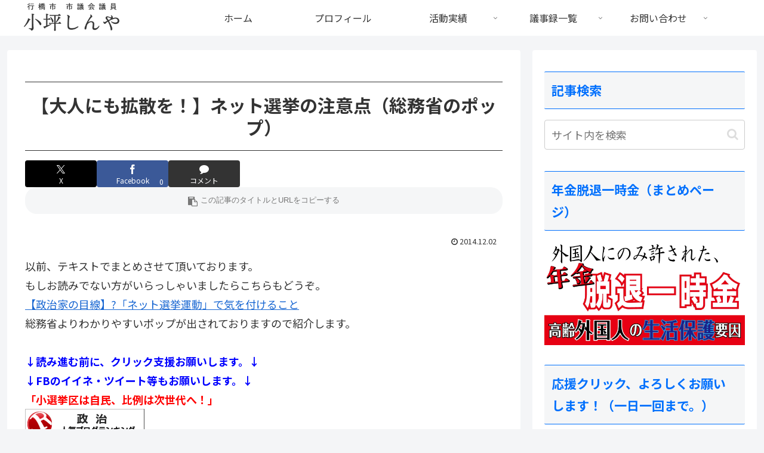

--- FILE ---
content_type: text/html; charset=UTF-8
request_url: https://samurai20.jp/2014/12/senkyo-2/
body_size: 52531
content:
<!doctype html>
<html lang="ja">

<head>
<meta charset="utf-8">
<meta name="viewport" content="width=device-width, initial-scale=1.0, viewport-fit=cover">
<meta name="referrer" content="no-referrer-when-downgrade">
<meta name="format-detection" content="telephone=no">


  


  
  

  <!-- preconnect dns-prefetch -->
<link rel="preconnect dns-prefetch" href="//www.googletagmanager.com">
<link rel="preconnect dns-prefetch" href="//www.google-analytics.com">
<link rel="preconnect dns-prefetch" href="//ajax.googleapis.com">
<link rel="preconnect dns-prefetch" href="//cdnjs.cloudflare.com">
<link rel="preconnect dns-prefetch" href="//pagead2.googlesyndication.com">
<link rel="preconnect dns-prefetch" href="//googleads.g.doubleclick.net">
<link rel="preconnect dns-prefetch" href="//tpc.googlesyndication.com">
<link rel="preconnect dns-prefetch" href="//ad.doubleclick.net">
<link rel="preconnect dns-prefetch" href="//www.gstatic.com">
<link rel="preconnect dns-prefetch" href="//cse.google.com">
<link rel="preconnect dns-prefetch" href="//fonts.gstatic.com">
<link rel="preconnect dns-prefetch" href="//fonts.googleapis.com">
<link rel="preconnect dns-prefetch" href="//cms.quantserve.com">
<link rel="preconnect dns-prefetch" href="//secure.gravatar.com">
<link rel="preconnect dns-prefetch" href="//cdn.syndication.twimg.com">
<link rel="preconnect dns-prefetch" href="//cdn.jsdelivr.net">
<link rel="preconnect dns-prefetch" href="//images-fe.ssl-images-amazon.com">
<link rel="preconnect dns-prefetch" href="//completion.amazon.com">
<link rel="preconnect dns-prefetch" href="//m.media-amazon.com">
<link rel="preconnect dns-prefetch" href="//i.moshimo.com">
<link rel="preconnect dns-prefetch" href="//aml.valuecommerce.com">
<link rel="preconnect dns-prefetch" href="//dalc.valuecommerce.com">
<link rel="preconnect dns-prefetch" href="//dalb.valuecommerce.com">

<!-- Preload -->
<link rel="preload" as="font" type="font/woff" href="https://samurai20.jp/wp-content/themes/cocoon-master/webfonts/icomoon/fonts/icomoon.woff?v=2.7.0.2" crossorigin>
<link rel="preload" as="font" type="font/woff2" href="https://samurai20.jp/wp-content/themes/cocoon-master/webfonts/fontawesome/fonts/fontawesome-webfont.woff2?v=4.7.0" crossorigin>
<title>【大人にも拡散を！】ネット選挙の注意点（総務省のポップ） | 小坪しんやのHP|行橋市議会議員</title>
<meta name='robots' content='max-image-preview:large' />

<!-- OGP -->
<meta property="og:type" content="article">
<meta property="og:description" content="以前、テキストでまとめさせて頂いております。もしお読みでない方がいらっしゃいましたらこちらもどうぞ。【政治家の目線】?「ネット選挙運動」で気を付けること総務省よりわかりやすいポップが出されておりますので紹介します。↓読み進む前に、クリック支...">
<meta property="og:title" content="【大人にも拡散を！】ネット選挙の注意点（総務省のポップ）">
<meta property="og:url" content="https://samurai20.jp/2014/12/senkyo-2/">
<meta property="og:image" content="https://samurai20.jp/img/br_c_1510_2.gif">
<meta property="og:site_name" content="小坪しんやのHP|行橋市議会議員">
<meta property="og:locale" content="ja_JP">
<meta property="fb:app_id" content="210713465786259">
<meta property="article:published_time" content="2014-12-02T00:21:35+09:00" />
<meta property="article:modified_time" content="2014-12-02T00:21:35+09:00" />
<meta property="article:section" content="ブログ">
<!-- /OGP -->

<!-- Twitter Card -->
<meta name="twitter:card" content="summary_large_image">
<meta property="twitter:description" content="以前、テキストでまとめさせて頂いております。もしお読みでない方がいらっしゃいましたらこちらもどうぞ。【政治家の目線】?「ネット選挙運動」で気を付けること総務省よりわかりやすいポップが出されておりますので紹介します。↓読み進む前に、クリック支...">
<meta property="twitter:title" content="【大人にも拡散を！】ネット選挙の注意点（総務省のポップ）">
<meta property="twitter:url" content="https://samurai20.jp/2014/12/senkyo-2/">
<meta name="twitter:image" content="https://samurai20.jp/img/br_c_1510_2.gif">
<meta name="twitter:domain" content="samurai20.jp">
<!-- /Twitter Card -->
<link rel='dns-prefetch' href='//ajax.googleapis.com' />
<link rel='dns-prefetch' href='//cdnjs.cloudflare.com' />
<link rel='dns-prefetch' href='//www.google.com' />
<link rel='dns-prefetch' href='//secure.gravatar.com' />
<link rel='dns-prefetch' href='//stats.wp.com' />
<link rel='dns-prefetch' href='//fonts.googleapis.com' />
<link rel='dns-prefetch' href='//v0.wordpress.com' />
<link rel='dns-prefetch' href='//jetpack.wordpress.com' />
<link rel='dns-prefetch' href='//s0.wp.com' />
<link rel='dns-prefetch' href='//public-api.wordpress.com' />
<link rel='dns-prefetch' href='//0.gravatar.com' />
<link rel='dns-prefetch' href='//1.gravatar.com' />
<link rel='dns-prefetch' href='//2.gravatar.com' />
<link rel='preconnect' href='//i0.wp.com' />
<link rel="alternate" type="application/rss+xml" title="小坪しんやのHP|行橋市議会議員 &raquo; フィード" href="https://samurai20.jp/feed/" />
<link rel="alternate" type="application/rss+xml" title="小坪しんやのHP|行橋市議会議員 &raquo; コメントフィード" href="https://samurai20.jp/comments/feed/" />
<link rel="alternate" type="application/rss+xml" title="小坪しんやのHP|行橋市議会議員 &raquo; 【大人にも拡散を！】ネット選挙の注意点（総務省のポップ） のコメントのフィード" href="https://samurai20.jp/2014/12/senkyo-2/feed/" />
<link rel='stylesheet' id='wp-block-library-css' href='https://samurai20.jp/wp-includes/css/dist/block-library/style.min.css?ver=6.8.3&#038;fver=20250716032838' media='all' />
<link rel='stylesheet' id='mediaelement-css' href='https://samurai20.jp/wp-includes/js/mediaelement/mediaelementplayer-legacy.min.css?ver=4.2.17&#038;fver=20220905082547' media='all' />
<link rel='stylesheet' id='wp-mediaelement-css' href='https://samurai20.jp/wp-includes/js/mediaelement/wp-mediaelement.min.css?ver=6.8.3&#038;fver=20220905082548' media='all' />
<style id='jetpack-sharing-buttons-style-inline-css'>
.jetpack-sharing-buttons__services-list{display:flex;flex-direction:row;flex-wrap:wrap;gap:0;list-style-type:none;margin:5px;padding:0}.jetpack-sharing-buttons__services-list.has-small-icon-size{font-size:12px}.jetpack-sharing-buttons__services-list.has-normal-icon-size{font-size:16px}.jetpack-sharing-buttons__services-list.has-large-icon-size{font-size:24px}.jetpack-sharing-buttons__services-list.has-huge-icon-size{font-size:36px}@media print{.jetpack-sharing-buttons__services-list{display:none!important}}.editor-styles-wrapper .wp-block-jetpack-sharing-buttons{gap:0;padding-inline-start:0}ul.jetpack-sharing-buttons__services-list.has-background{padding:1.25em 2.375em}
</style>
<link rel='stylesheet' id='awsm-ead-public-css' href='https://samurai20.jp/wp-content/plugins/embed-any-document/css/embed-public.min.css?ver=2.7.12&#038;fver=20251204032826' media='all' />
<style id='global-styles-inline-css'>
:root{--wp--preset--aspect-ratio--square: 1;--wp--preset--aspect-ratio--4-3: 4/3;--wp--preset--aspect-ratio--3-4: 3/4;--wp--preset--aspect-ratio--3-2: 3/2;--wp--preset--aspect-ratio--2-3: 2/3;--wp--preset--aspect-ratio--16-9: 16/9;--wp--preset--aspect-ratio--9-16: 9/16;--wp--preset--color--black: #000000;--wp--preset--color--cyan-bluish-gray: #abb8c3;--wp--preset--color--white: #ffffff;--wp--preset--color--pale-pink: #f78da7;--wp--preset--color--vivid-red: #cf2e2e;--wp--preset--color--luminous-vivid-orange: #ff6900;--wp--preset--color--luminous-vivid-amber: #fcb900;--wp--preset--color--light-green-cyan: #7bdcb5;--wp--preset--color--vivid-green-cyan: #00d084;--wp--preset--color--pale-cyan-blue: #8ed1fc;--wp--preset--color--vivid-cyan-blue: #0693e3;--wp--preset--color--vivid-purple: #9b51e0;--wp--preset--color--key-color: #19448e;--wp--preset--color--red: #e60033;--wp--preset--color--pink: #e95295;--wp--preset--color--purple: #884898;--wp--preset--color--deep: #55295b;--wp--preset--color--indigo: #1e50a2;--wp--preset--color--blue: #0095d9;--wp--preset--color--light-blue: #2ca9e1;--wp--preset--color--cyan: #00a3af;--wp--preset--color--teal: #007b43;--wp--preset--color--green: #3eb370;--wp--preset--color--light-green: #8bc34a;--wp--preset--color--lime: #c3d825;--wp--preset--color--yellow: #ffd900;--wp--preset--color--amber: #ffc107;--wp--preset--color--orange: #f39800;--wp--preset--color--deep-orange: #ea5506;--wp--preset--color--brown: #954e2a;--wp--preset--color--light-grey: #dddddd;--wp--preset--color--grey: #949495;--wp--preset--color--dark-grey: #666666;--wp--preset--color--cocoon-black: #333333;--wp--preset--color--cocoon-white: #ffffff;--wp--preset--color--watery-blue: #f3fafe;--wp--preset--color--watery-yellow: #fff7cc;--wp--preset--color--watery-red: #fdf2f2;--wp--preset--color--watery-green: #ebf8f4;--wp--preset--color--ex-a: #ffffff;--wp--preset--color--ex-b: #ffffff;--wp--preset--color--ex-c: #ffffff;--wp--preset--color--ex-d: #ffffff;--wp--preset--color--ex-e: #ffffff;--wp--preset--color--ex-f: #ffffff;--wp--preset--gradient--vivid-cyan-blue-to-vivid-purple: linear-gradient(135deg,rgba(6,147,227,1) 0%,rgb(155,81,224) 100%);--wp--preset--gradient--light-green-cyan-to-vivid-green-cyan: linear-gradient(135deg,rgb(122,220,180) 0%,rgb(0,208,130) 100%);--wp--preset--gradient--luminous-vivid-amber-to-luminous-vivid-orange: linear-gradient(135deg,rgba(252,185,0,1) 0%,rgba(255,105,0,1) 100%);--wp--preset--gradient--luminous-vivid-orange-to-vivid-red: linear-gradient(135deg,rgba(255,105,0,1) 0%,rgb(207,46,46) 100%);--wp--preset--gradient--very-light-gray-to-cyan-bluish-gray: linear-gradient(135deg,rgb(238,238,238) 0%,rgb(169,184,195) 100%);--wp--preset--gradient--cool-to-warm-spectrum: linear-gradient(135deg,rgb(74,234,220) 0%,rgb(151,120,209) 20%,rgb(207,42,186) 40%,rgb(238,44,130) 60%,rgb(251,105,98) 80%,rgb(254,248,76) 100%);--wp--preset--gradient--blush-light-purple: linear-gradient(135deg,rgb(255,206,236) 0%,rgb(152,150,240) 100%);--wp--preset--gradient--blush-bordeaux: linear-gradient(135deg,rgb(254,205,165) 0%,rgb(254,45,45) 50%,rgb(107,0,62) 100%);--wp--preset--gradient--luminous-dusk: linear-gradient(135deg,rgb(255,203,112) 0%,rgb(199,81,192) 50%,rgb(65,88,208) 100%);--wp--preset--gradient--pale-ocean: linear-gradient(135deg,rgb(255,245,203) 0%,rgb(182,227,212) 50%,rgb(51,167,181) 100%);--wp--preset--gradient--electric-grass: linear-gradient(135deg,rgb(202,248,128) 0%,rgb(113,206,126) 100%);--wp--preset--gradient--midnight: linear-gradient(135deg,rgb(2,3,129) 0%,rgb(40,116,252) 100%);--wp--preset--font-size--small: 13px;--wp--preset--font-size--medium: 20px;--wp--preset--font-size--large: 36px;--wp--preset--font-size--x-large: 42px;--wp--preset--spacing--20: 0.44rem;--wp--preset--spacing--30: 0.67rem;--wp--preset--spacing--40: 1rem;--wp--preset--spacing--50: 1.5rem;--wp--preset--spacing--60: 2.25rem;--wp--preset--spacing--70: 3.38rem;--wp--preset--spacing--80: 5.06rem;--wp--preset--shadow--natural: 6px 6px 9px rgba(0, 0, 0, 0.2);--wp--preset--shadow--deep: 12px 12px 50px rgba(0, 0, 0, 0.4);--wp--preset--shadow--sharp: 6px 6px 0px rgba(0, 0, 0, 0.2);--wp--preset--shadow--outlined: 6px 6px 0px -3px rgba(255, 255, 255, 1), 6px 6px rgba(0, 0, 0, 1);--wp--preset--shadow--crisp: 6px 6px 0px rgba(0, 0, 0, 1);}:root { --wp--style--global--content-size: 840px;--wp--style--global--wide-size: 1200px; }:where(body) { margin: 0; }.wp-site-blocks > .alignleft { float: left; margin-right: 2em; }.wp-site-blocks > .alignright { float: right; margin-left: 2em; }.wp-site-blocks > .aligncenter { justify-content: center; margin-left: auto; margin-right: auto; }:where(.wp-site-blocks) > * { margin-block-start: 24px; margin-block-end: 0; }:where(.wp-site-blocks) > :first-child { margin-block-start: 0; }:where(.wp-site-blocks) > :last-child { margin-block-end: 0; }:root { --wp--style--block-gap: 24px; }:root :where(.is-layout-flow) > :first-child{margin-block-start: 0;}:root :where(.is-layout-flow) > :last-child{margin-block-end: 0;}:root :where(.is-layout-flow) > *{margin-block-start: 24px;margin-block-end: 0;}:root :where(.is-layout-constrained) > :first-child{margin-block-start: 0;}:root :where(.is-layout-constrained) > :last-child{margin-block-end: 0;}:root :where(.is-layout-constrained) > *{margin-block-start: 24px;margin-block-end: 0;}:root :where(.is-layout-flex){gap: 24px;}:root :where(.is-layout-grid){gap: 24px;}.is-layout-flow > .alignleft{float: left;margin-inline-start: 0;margin-inline-end: 2em;}.is-layout-flow > .alignright{float: right;margin-inline-start: 2em;margin-inline-end: 0;}.is-layout-flow > .aligncenter{margin-left: auto !important;margin-right: auto !important;}.is-layout-constrained > .alignleft{float: left;margin-inline-start: 0;margin-inline-end: 2em;}.is-layout-constrained > .alignright{float: right;margin-inline-start: 2em;margin-inline-end: 0;}.is-layout-constrained > .aligncenter{margin-left: auto !important;margin-right: auto !important;}.is-layout-constrained > :where(:not(.alignleft):not(.alignright):not(.alignfull)){max-width: var(--wp--style--global--content-size);margin-left: auto !important;margin-right: auto !important;}.is-layout-constrained > .alignwide{max-width: var(--wp--style--global--wide-size);}body .is-layout-flex{display: flex;}.is-layout-flex{flex-wrap: wrap;align-items: center;}.is-layout-flex > :is(*, div){margin: 0;}body .is-layout-grid{display: grid;}.is-layout-grid > :is(*, div){margin: 0;}body{padding-top: 0px;padding-right: 0px;padding-bottom: 0px;padding-left: 0px;}a:where(:not(.wp-element-button)){text-decoration: underline;}:root :where(.wp-element-button, .wp-block-button__link){background-color: #32373c;border-width: 0;color: #fff;font-family: inherit;font-size: inherit;line-height: inherit;padding: calc(0.667em + 2px) calc(1.333em + 2px);text-decoration: none;}.has-black-color{color: var(--wp--preset--color--black) !important;}.has-cyan-bluish-gray-color{color: var(--wp--preset--color--cyan-bluish-gray) !important;}.has-white-color{color: var(--wp--preset--color--white) !important;}.has-pale-pink-color{color: var(--wp--preset--color--pale-pink) !important;}.has-vivid-red-color{color: var(--wp--preset--color--vivid-red) !important;}.has-luminous-vivid-orange-color{color: var(--wp--preset--color--luminous-vivid-orange) !important;}.has-luminous-vivid-amber-color{color: var(--wp--preset--color--luminous-vivid-amber) !important;}.has-light-green-cyan-color{color: var(--wp--preset--color--light-green-cyan) !important;}.has-vivid-green-cyan-color{color: var(--wp--preset--color--vivid-green-cyan) !important;}.has-pale-cyan-blue-color{color: var(--wp--preset--color--pale-cyan-blue) !important;}.has-vivid-cyan-blue-color{color: var(--wp--preset--color--vivid-cyan-blue) !important;}.has-vivid-purple-color{color: var(--wp--preset--color--vivid-purple) !important;}.has-key-color-color{color: var(--wp--preset--color--key-color) !important;}.has-red-color{color: var(--wp--preset--color--red) !important;}.has-pink-color{color: var(--wp--preset--color--pink) !important;}.has-purple-color{color: var(--wp--preset--color--purple) !important;}.has-deep-color{color: var(--wp--preset--color--deep) !important;}.has-indigo-color{color: var(--wp--preset--color--indigo) !important;}.has-blue-color{color: var(--wp--preset--color--blue) !important;}.has-light-blue-color{color: var(--wp--preset--color--light-blue) !important;}.has-cyan-color{color: var(--wp--preset--color--cyan) !important;}.has-teal-color{color: var(--wp--preset--color--teal) !important;}.has-green-color{color: var(--wp--preset--color--green) !important;}.has-light-green-color{color: var(--wp--preset--color--light-green) !important;}.has-lime-color{color: var(--wp--preset--color--lime) !important;}.has-yellow-color{color: var(--wp--preset--color--yellow) !important;}.has-amber-color{color: var(--wp--preset--color--amber) !important;}.has-orange-color{color: var(--wp--preset--color--orange) !important;}.has-deep-orange-color{color: var(--wp--preset--color--deep-orange) !important;}.has-brown-color{color: var(--wp--preset--color--brown) !important;}.has-light-grey-color{color: var(--wp--preset--color--light-grey) !important;}.has-grey-color{color: var(--wp--preset--color--grey) !important;}.has-dark-grey-color{color: var(--wp--preset--color--dark-grey) !important;}.has-cocoon-black-color{color: var(--wp--preset--color--cocoon-black) !important;}.has-cocoon-white-color{color: var(--wp--preset--color--cocoon-white) !important;}.has-watery-blue-color{color: var(--wp--preset--color--watery-blue) !important;}.has-watery-yellow-color{color: var(--wp--preset--color--watery-yellow) !important;}.has-watery-red-color{color: var(--wp--preset--color--watery-red) !important;}.has-watery-green-color{color: var(--wp--preset--color--watery-green) !important;}.has-ex-a-color{color: var(--wp--preset--color--ex-a) !important;}.has-ex-b-color{color: var(--wp--preset--color--ex-b) !important;}.has-ex-c-color{color: var(--wp--preset--color--ex-c) !important;}.has-ex-d-color{color: var(--wp--preset--color--ex-d) !important;}.has-ex-e-color{color: var(--wp--preset--color--ex-e) !important;}.has-ex-f-color{color: var(--wp--preset--color--ex-f) !important;}.has-black-background-color{background-color: var(--wp--preset--color--black) !important;}.has-cyan-bluish-gray-background-color{background-color: var(--wp--preset--color--cyan-bluish-gray) !important;}.has-white-background-color{background-color: var(--wp--preset--color--white) !important;}.has-pale-pink-background-color{background-color: var(--wp--preset--color--pale-pink) !important;}.has-vivid-red-background-color{background-color: var(--wp--preset--color--vivid-red) !important;}.has-luminous-vivid-orange-background-color{background-color: var(--wp--preset--color--luminous-vivid-orange) !important;}.has-luminous-vivid-amber-background-color{background-color: var(--wp--preset--color--luminous-vivid-amber) !important;}.has-light-green-cyan-background-color{background-color: var(--wp--preset--color--light-green-cyan) !important;}.has-vivid-green-cyan-background-color{background-color: var(--wp--preset--color--vivid-green-cyan) !important;}.has-pale-cyan-blue-background-color{background-color: var(--wp--preset--color--pale-cyan-blue) !important;}.has-vivid-cyan-blue-background-color{background-color: var(--wp--preset--color--vivid-cyan-blue) !important;}.has-vivid-purple-background-color{background-color: var(--wp--preset--color--vivid-purple) !important;}.has-key-color-background-color{background-color: var(--wp--preset--color--key-color) !important;}.has-red-background-color{background-color: var(--wp--preset--color--red) !important;}.has-pink-background-color{background-color: var(--wp--preset--color--pink) !important;}.has-purple-background-color{background-color: var(--wp--preset--color--purple) !important;}.has-deep-background-color{background-color: var(--wp--preset--color--deep) !important;}.has-indigo-background-color{background-color: var(--wp--preset--color--indigo) !important;}.has-blue-background-color{background-color: var(--wp--preset--color--blue) !important;}.has-light-blue-background-color{background-color: var(--wp--preset--color--light-blue) !important;}.has-cyan-background-color{background-color: var(--wp--preset--color--cyan) !important;}.has-teal-background-color{background-color: var(--wp--preset--color--teal) !important;}.has-green-background-color{background-color: var(--wp--preset--color--green) !important;}.has-light-green-background-color{background-color: var(--wp--preset--color--light-green) !important;}.has-lime-background-color{background-color: var(--wp--preset--color--lime) !important;}.has-yellow-background-color{background-color: var(--wp--preset--color--yellow) !important;}.has-amber-background-color{background-color: var(--wp--preset--color--amber) !important;}.has-orange-background-color{background-color: var(--wp--preset--color--orange) !important;}.has-deep-orange-background-color{background-color: var(--wp--preset--color--deep-orange) !important;}.has-brown-background-color{background-color: var(--wp--preset--color--brown) !important;}.has-light-grey-background-color{background-color: var(--wp--preset--color--light-grey) !important;}.has-grey-background-color{background-color: var(--wp--preset--color--grey) !important;}.has-dark-grey-background-color{background-color: var(--wp--preset--color--dark-grey) !important;}.has-cocoon-black-background-color{background-color: var(--wp--preset--color--cocoon-black) !important;}.has-cocoon-white-background-color{background-color: var(--wp--preset--color--cocoon-white) !important;}.has-watery-blue-background-color{background-color: var(--wp--preset--color--watery-blue) !important;}.has-watery-yellow-background-color{background-color: var(--wp--preset--color--watery-yellow) !important;}.has-watery-red-background-color{background-color: var(--wp--preset--color--watery-red) !important;}.has-watery-green-background-color{background-color: var(--wp--preset--color--watery-green) !important;}.has-ex-a-background-color{background-color: var(--wp--preset--color--ex-a) !important;}.has-ex-b-background-color{background-color: var(--wp--preset--color--ex-b) !important;}.has-ex-c-background-color{background-color: var(--wp--preset--color--ex-c) !important;}.has-ex-d-background-color{background-color: var(--wp--preset--color--ex-d) !important;}.has-ex-e-background-color{background-color: var(--wp--preset--color--ex-e) !important;}.has-ex-f-background-color{background-color: var(--wp--preset--color--ex-f) !important;}.has-black-border-color{border-color: var(--wp--preset--color--black) !important;}.has-cyan-bluish-gray-border-color{border-color: var(--wp--preset--color--cyan-bluish-gray) !important;}.has-white-border-color{border-color: var(--wp--preset--color--white) !important;}.has-pale-pink-border-color{border-color: var(--wp--preset--color--pale-pink) !important;}.has-vivid-red-border-color{border-color: var(--wp--preset--color--vivid-red) !important;}.has-luminous-vivid-orange-border-color{border-color: var(--wp--preset--color--luminous-vivid-orange) !important;}.has-luminous-vivid-amber-border-color{border-color: var(--wp--preset--color--luminous-vivid-amber) !important;}.has-light-green-cyan-border-color{border-color: var(--wp--preset--color--light-green-cyan) !important;}.has-vivid-green-cyan-border-color{border-color: var(--wp--preset--color--vivid-green-cyan) !important;}.has-pale-cyan-blue-border-color{border-color: var(--wp--preset--color--pale-cyan-blue) !important;}.has-vivid-cyan-blue-border-color{border-color: var(--wp--preset--color--vivid-cyan-blue) !important;}.has-vivid-purple-border-color{border-color: var(--wp--preset--color--vivid-purple) !important;}.has-key-color-border-color{border-color: var(--wp--preset--color--key-color) !important;}.has-red-border-color{border-color: var(--wp--preset--color--red) !important;}.has-pink-border-color{border-color: var(--wp--preset--color--pink) !important;}.has-purple-border-color{border-color: var(--wp--preset--color--purple) !important;}.has-deep-border-color{border-color: var(--wp--preset--color--deep) !important;}.has-indigo-border-color{border-color: var(--wp--preset--color--indigo) !important;}.has-blue-border-color{border-color: var(--wp--preset--color--blue) !important;}.has-light-blue-border-color{border-color: var(--wp--preset--color--light-blue) !important;}.has-cyan-border-color{border-color: var(--wp--preset--color--cyan) !important;}.has-teal-border-color{border-color: var(--wp--preset--color--teal) !important;}.has-green-border-color{border-color: var(--wp--preset--color--green) !important;}.has-light-green-border-color{border-color: var(--wp--preset--color--light-green) !important;}.has-lime-border-color{border-color: var(--wp--preset--color--lime) !important;}.has-yellow-border-color{border-color: var(--wp--preset--color--yellow) !important;}.has-amber-border-color{border-color: var(--wp--preset--color--amber) !important;}.has-orange-border-color{border-color: var(--wp--preset--color--orange) !important;}.has-deep-orange-border-color{border-color: var(--wp--preset--color--deep-orange) !important;}.has-brown-border-color{border-color: var(--wp--preset--color--brown) !important;}.has-light-grey-border-color{border-color: var(--wp--preset--color--light-grey) !important;}.has-grey-border-color{border-color: var(--wp--preset--color--grey) !important;}.has-dark-grey-border-color{border-color: var(--wp--preset--color--dark-grey) !important;}.has-cocoon-black-border-color{border-color: var(--wp--preset--color--cocoon-black) !important;}.has-cocoon-white-border-color{border-color: var(--wp--preset--color--cocoon-white) !important;}.has-watery-blue-border-color{border-color: var(--wp--preset--color--watery-blue) !important;}.has-watery-yellow-border-color{border-color: var(--wp--preset--color--watery-yellow) !important;}.has-watery-red-border-color{border-color: var(--wp--preset--color--watery-red) !important;}.has-watery-green-border-color{border-color: var(--wp--preset--color--watery-green) !important;}.has-ex-a-border-color{border-color: var(--wp--preset--color--ex-a) !important;}.has-ex-b-border-color{border-color: var(--wp--preset--color--ex-b) !important;}.has-ex-c-border-color{border-color: var(--wp--preset--color--ex-c) !important;}.has-ex-d-border-color{border-color: var(--wp--preset--color--ex-d) !important;}.has-ex-e-border-color{border-color: var(--wp--preset--color--ex-e) !important;}.has-ex-f-border-color{border-color: var(--wp--preset--color--ex-f) !important;}.has-vivid-cyan-blue-to-vivid-purple-gradient-background{background: var(--wp--preset--gradient--vivid-cyan-blue-to-vivid-purple) !important;}.has-light-green-cyan-to-vivid-green-cyan-gradient-background{background: var(--wp--preset--gradient--light-green-cyan-to-vivid-green-cyan) !important;}.has-luminous-vivid-amber-to-luminous-vivid-orange-gradient-background{background: var(--wp--preset--gradient--luminous-vivid-amber-to-luminous-vivid-orange) !important;}.has-luminous-vivid-orange-to-vivid-red-gradient-background{background: var(--wp--preset--gradient--luminous-vivid-orange-to-vivid-red) !important;}.has-very-light-gray-to-cyan-bluish-gray-gradient-background{background: var(--wp--preset--gradient--very-light-gray-to-cyan-bluish-gray) !important;}.has-cool-to-warm-spectrum-gradient-background{background: var(--wp--preset--gradient--cool-to-warm-spectrum) !important;}.has-blush-light-purple-gradient-background{background: var(--wp--preset--gradient--blush-light-purple) !important;}.has-blush-bordeaux-gradient-background{background: var(--wp--preset--gradient--blush-bordeaux) !important;}.has-luminous-dusk-gradient-background{background: var(--wp--preset--gradient--luminous-dusk) !important;}.has-pale-ocean-gradient-background{background: var(--wp--preset--gradient--pale-ocean) !important;}.has-electric-grass-gradient-background{background: var(--wp--preset--gradient--electric-grass) !important;}.has-midnight-gradient-background{background: var(--wp--preset--gradient--midnight) !important;}.has-small-font-size{font-size: var(--wp--preset--font-size--small) !important;}.has-medium-font-size{font-size: var(--wp--preset--font-size--medium) !important;}.has-large-font-size{font-size: var(--wp--preset--font-size--large) !important;}.has-x-large-font-size{font-size: var(--wp--preset--font-size--x-large) !important;}
:root :where(.wp-block-pullquote){font-size: 1.5em;line-height: 1.6;}
</style>
<link rel='stylesheet' id='font-awesome-css' href='https://samurai20.jp/wp-content/plugins/arconix-shortcodes/includes/css/font-awesome.min.css?ver=4.6.3&#038;fver=20251118032834' media='all' />
<link rel='stylesheet' id='arconix-shortcodes-css' href='https://samurai20.jp/wp-content/plugins/arconix-shortcodes/includes/css/arconix-shortcodes.min.css?ver=2.1.19&#038;fver=20251118032834' media='all' />
<link rel='stylesheet' id='contact-form-7-css' href='https://samurai20.jp/wp-content/plugins/contact-form-7/includes/css/styles.css?ver=6.1.4&#038;fver=20251130032827' media='all' />
<link rel='stylesheet' id='pz-linkcard-css-css' href='//samurai20.jp/wp-content/uploads/pz-linkcard/style/style.min.css?ver=2.5.6.5.1' media='all' />
<link rel='stylesheet' id='cocoon-style-css' href='https://samurai20.jp/wp-content/themes/cocoon-master/style.css?ver=6.8.3&#038;fver=20250703064924' media='all' />
<style id='cocoon-style-inline-css'>
.appeal{background-image:url(https://samurai20.jp/wp-content/uploads/2023/03/header_l.jpg)}.main{width:860px}.sidebar{width:376px}@media screen and (max-width:1255px){.wrap{width:auto}.main,.sidebar,.sidebar-left .main,.sidebar-left .sidebar{margin:0 .5%}.main{width:67.4%}.sidebar{padding:1.5%;width:30%}.entry-card-thumb{width:38%}.entry-card-content{margin-left:40%}}body::after{content:url(https://samurai20.jp/wp-content/themes/cocoon-master/lib/analytics/access.php?post_id=3951&post_type=post)!important;visibility:hidden;position:absolute;bottom:0;right:0;width:1px;height:1px;overflow:hidden;display:inline!important}.toc-checkbox{display:none}.toc-content{visibility:hidden;height:0;opacity:.2;transition:all 0.5s ease-out}.toc-checkbox:checked~.toc-content{visibility:visible;padding-top:.6em;height:100%;opacity:1}.toc-title::after{content:'[開く]';margin-left:.5em;cursor:pointer;font-size:.8em}.toc-title:hover::after{text-decoration:underline}.toc-checkbox:checked+.toc-title::after{content:'[閉じる]'}.eye-catch-wrap{justify-content:center}.eye-catch{width:100%}.eye-catch img,.eye-catch amp-img{width:100%;min-width:100%;display:block}.entry-content>*,.demo .entry-content p{line-height:1.8}.entry-content>*,.mce-content-body>*,.article p,.demo .entry-content p,.article dl,.article ul,.article ol,.article blockquote,.article pre,.article table,.article .toc,.body .article,.body .column-wrap,.body .new-entry-cards,.body .popular-entry-cards,.body .navi-entry-cards,.body .box-menus,.body .ranking-item,.body .rss-entry-cards,.body .widget,.body .author-box,.body .blogcard-wrap,.body .login-user-only,.body .information-box,.body .question-box,.body .alert-box,.body .information,.body .question,.body .alert,.body .memo-box,.body .comment-box,.body .common-icon-box,.body .blank-box,.body .button-block,.body .micro-bottom,.body .caption-box,.body .tab-caption-box,.body .label-box,.body .toggle-wrap,.body .wp-block-image,.body .booklink-box,.body .kaerebalink-box,.body .tomarebalink-box,.body .product-item-box,.body .speech-wrap,.body .wp-block-categories,.body .wp-block-archives,.body .wp-block-archives-dropdown,.body .wp-block-calendar,.body .ad-area,.body .wp-block-gallery,.body .wp-block-audio,.body .wp-block-cover,.body .wp-block-file,.body .wp-block-media-text,.body .wp-block-video,.body .wp-block-buttons,.body .wp-block-columns,.body .wp-block-separator,.body .components-placeholder,.body .wp-block-search,.body .wp-block-social-links,.body .timeline-box,.body .blogcard-type,.body .btn-wrap,.body .btn-wrap a,.body .block-box,.body .wp-block-embed,.body .wp-block-group,.body .wp-block-table,.body .scrollable-table,.body .wp-block-separator,.body .wp-block,.body .video-container,.comment-area,.related-entries,.pager-post-navi,.comment-respond{margin-bottom:1.8em}.is-root-container>*{margin-bottom:1.8em!important}.article h2,.article h3,.article h4,.article h5,.article h6{margin-bottom:1.62em}@media screen and (max-width:480px){.body,.menu-content{font-size:16px}}@media screen and (max-width:781px){.wp-block-column{margin-bottom:1.8em}}@media screen and (max-width:834px){.container .column-wrap{gap:1.8em}}.article .micro-top{margin-bottom:.36em}.article .micro-bottom{margin-top:-1.62em}.article .micro-balloon{margin-bottom:.9em}.article .micro-bottom.micro-balloon{margin-top:-1.26em}.blank-box.bb-key-color{border-color:#19448e}.iic-key-color li::before{color:#19448e}.blank-box.bb-tab.bb-key-color::before{background-color:#19448e}.tb-key-color .toggle-button{border:1px solid #19448e;background:#19448e;color:#fff}.tb-key-color .toggle-button::before{color:#ccc}.tb-key-color .toggle-checkbox:checked~.toggle-content{border-color:#19448e}.cb-key-color.caption-box{border-color:#19448e}.cb-key-color .caption-box-label{background-color:#19448e;color:#fff}.tcb-key-color .tab-caption-box-label{background-color:#19448e;color:#fff}.tcb-key-color .tab-caption-box-content{border-color:#19448e}.lb-key-color .label-box-content{border-color:#19448e}.mc-key-color{background-color:#19448e;color:#fff;border:none}.mc-key-color.micro-bottom::after{border-bottom-color:#19448e;border-top-color:transparent}.mc-key-color::before{border-top-color:transparent;border-bottom-color:transparent}.mc-key-color::after{border-top-color:#19448e}.btn-key-color,.btn-wrap.btn-wrap-key-color>a{background-color:#19448e}.has-text-color.has-key-color-color{color:#19448e}.has-background.has-key-color-background-color{background-color:#19448e}.body.article,body#tinymce.wp-editor{background-color:#fff}.body.article,.editor-post-title__block .editor-post-title__input,body#tinymce.wp-editor{color:#333}html .body .has-key-color-background-color{background-color:#19448e}html .body .has-key-color-color{color:#19448e}html .body .has-key-color-border-color{border-color:#19448e}html .body .btn-wrap.has-key-color-background-color>a{background-color:#19448e}html .body .btn-wrap.has-key-color-color>a{color:#19448e}html .body .btn-wrap.has-key-color-border-color>a{border-color:#19448e}html .body .bb-tab.has-key-color-border-color .bb-label{background-color:#19448e}html .body .toggle-wrap.has-key-color-border-color:not(.not-nested-style) .toggle-button{background-color:#19448e}html .body .toggle-wrap.has-key-color-border-color:not(.not-nested-style) .toggle-button,html .body .toggle-wrap.has-key-color-border-color:not(.not-nested-style) .toggle-content{border-color:#19448e}html .body .toggle-wrap.has-key-color-background-color:not(.not-nested-style) .toggle-content{background-color:#19448e}html .body .toggle-wrap.has-key-color-color:not(.not-nested-style) .toggle-content{color:#19448e}html .body .iconlist-box.has-key-color-icon-color li::before{color:#19448e}.micro-text.has-key-color-color{color:#19448e}html .body .micro-balloon.has-key-color-color{color:#19448e}html .body .micro-balloon.has-key-color-background-color{background-color:#19448e;border-color:transparent}html .body .micro-balloon.has-key-color-background-color.micro-bottom::after{border-bottom-color:#19448e;border-top-color:transparent}html .body .micro-balloon.has-key-color-background-color::before{border-top-color:transparent;border-bottom-color:transparent}html .body .micro-balloon.has-key-color-background-color::after{border-top-color:#19448e}html .body .micro-balloon.has-border-color.has-key-color-border-color{border-color:#19448e}html .body .micro-balloon.micro-top.has-key-color-border-color::before{border-top-color:#19448e}html .body .micro-balloon.micro-bottom.has-key-color-border-color::before{border-bottom-color:#19448e}html .body .caption-box.has-key-color-border-color:not(.not-nested-style) .box-label{background-color:#19448e}html .body .tab-caption-box.has-key-color-border-color:not(.not-nested-style) .box-label{background-color:#19448e}html .body .tab-caption-box.has-key-color-border-color:not(.not-nested-style) .box-content{border-color:#19448e}html .body .tab-caption-box.has-key-color-background-color:not(.not-nested-style) .box-content{background-color:#19448e}html .body .tab-caption-box.has-key-color-color:not(.not-nested-style) .box-content{color:#19448e}html .body .label-box.has-key-color-border-color:not(.not-nested-style) .box-content{border-color:#19448e}html .body .label-box.has-key-color-background-color:not(.not-nested-style) .box-content{background-color:#19448e}html .body .label-box.has-key-color-color:not(.not-nested-style) .box-content{color:#19448e}html .body .speech-wrap:not(.not-nested-style) .speech-balloon.has-key-color-background-color{background-color:#19448e}html .body .speech-wrap:not(.not-nested-style) .speech-balloon.has-text-color.has-key-color-color{color:#19448e}html .body .speech-wrap:not(.not-nested-style) .speech-balloon.has-key-color-border-color{border-color:#19448e}html .body .speech-wrap.sbp-l:not(.not-nested-style) .speech-balloon.has-key-color-border-color::before{border-right-color:#19448e}html .body .speech-wrap.sbp-r:not(.not-nested-style) .speech-balloon.has-key-color-border-color::before{border-left-color:#19448e}html .body .speech-wrap.sbp-l:not(.not-nested-style) .speech-balloon.has-key-color-background-color::after{border-right-color:#19448e}html .body .speech-wrap.sbp-r:not(.not-nested-style) .speech-balloon.has-key-color-background-color::after{border-left-color:#19448e}html .body .speech-wrap.sbs-line.sbp-r:not(.not-nested-style) .speech-balloon.has-key-color-background-color{background-color:#19448e}html .body .speech-wrap.sbs-line.sbp-r:not(.not-nested-style) .speech-balloon.has-key-color-border-color{border-color:#19448e}html .body .speech-wrap.sbs-think:not(.not-nested-style) .speech-balloon.has-key-color-border-color::before,html .body .speech-wrap.sbs-think:not(.not-nested-style) .speech-balloon.has-key-color-border-color::after{border-color:#19448e}html .body .speech-wrap.sbs-think:not(.not-nested-style) .speech-balloon.has-key-color-background-color::before,html .body .speech-wrap.sbs-think:not(.not-nested-style) .speech-balloon.has-key-color-background-color::after{background-color:#19448e}html .body .speech-wrap.sbs-think:not(.not-nested-style) .speech-balloon.has-key-color-border-color::before{border-color:#19448e}html .body .timeline-box.has-key-color-point-color:not(.not-nested-style) .timeline-item::before{background-color:#19448e}.has-key-color-border-color.is-style-accordion:not(.not-nested-style) .faq-question{background-color:#19448e}html .body .has-key-color-question-color:not(.not-nested-style) .faq-question-label{color:#19448e}html .body .has-key-color-question-color.has-border-color:not(.not-nested-style) .faq-question-label{color:#19448e}html .body .has-key-color-answer-color:not(.not-nested-style) .faq-answer-label{color:#19448e}html .body .is-style-square.has-key-color-question-color:not(.not-nested-style) .faq-question-label{color:#fff;background-color:#19448e}html .body .is-style-square.has-key-color-answer-color:not(.not-nested-style) .faq-answer-label{color:#fff;background-color:#19448e}html .body .has-red-background-color{background-color:#e60033}html .body .has-red-color{color:#e60033}html .body .has-red-border-color{border-color:#e60033}html .body .btn-wrap.has-red-background-color>a{background-color:#e60033}html .body .btn-wrap.has-red-color>a{color:#e60033}html .body .btn-wrap.has-red-border-color>a{border-color:#e60033}html .body .bb-tab.has-red-border-color .bb-label{background-color:#e60033}html .body .toggle-wrap.has-red-border-color:not(.not-nested-style) .toggle-button{background-color:#e60033}html .body .toggle-wrap.has-red-border-color:not(.not-nested-style) .toggle-button,html .body .toggle-wrap.has-red-border-color:not(.not-nested-style) .toggle-content{border-color:#e60033}html .body .toggle-wrap.has-red-background-color:not(.not-nested-style) .toggle-content{background-color:#e60033}html .body .toggle-wrap.has-red-color:not(.not-nested-style) .toggle-content{color:#e60033}html .body .iconlist-box.has-red-icon-color li::before{color:#e60033}.micro-text.has-red-color{color:#e60033}html .body .micro-balloon.has-red-color{color:#e60033}html .body .micro-balloon.has-red-background-color{background-color:#e60033;border-color:transparent}html .body .micro-balloon.has-red-background-color.micro-bottom::after{border-bottom-color:#e60033;border-top-color:transparent}html .body .micro-balloon.has-red-background-color::before{border-top-color:transparent;border-bottom-color:transparent}html .body .micro-balloon.has-red-background-color::after{border-top-color:#e60033}html .body .micro-balloon.has-border-color.has-red-border-color{border-color:#e60033}html .body .micro-balloon.micro-top.has-red-border-color::before{border-top-color:#e60033}html .body .micro-balloon.micro-bottom.has-red-border-color::before{border-bottom-color:#e60033}html .body .caption-box.has-red-border-color:not(.not-nested-style) .box-label{background-color:#e60033}html .body .tab-caption-box.has-red-border-color:not(.not-nested-style) .box-label{background-color:#e60033}html .body .tab-caption-box.has-red-border-color:not(.not-nested-style) .box-content{border-color:#e60033}html .body .tab-caption-box.has-red-background-color:not(.not-nested-style) .box-content{background-color:#e60033}html .body .tab-caption-box.has-red-color:not(.not-nested-style) .box-content{color:#e60033}html .body .label-box.has-red-border-color:not(.not-nested-style) .box-content{border-color:#e60033}html .body .label-box.has-red-background-color:not(.not-nested-style) .box-content{background-color:#e60033}html .body .label-box.has-red-color:not(.not-nested-style) .box-content{color:#e60033}html .body .speech-wrap:not(.not-nested-style) .speech-balloon.has-red-background-color{background-color:#e60033}html .body .speech-wrap:not(.not-nested-style) .speech-balloon.has-text-color.has-red-color{color:#e60033}html .body .speech-wrap:not(.not-nested-style) .speech-balloon.has-red-border-color{border-color:#e60033}html .body .speech-wrap.sbp-l:not(.not-nested-style) .speech-balloon.has-red-border-color::before{border-right-color:#e60033}html .body .speech-wrap.sbp-r:not(.not-nested-style) .speech-balloon.has-red-border-color::before{border-left-color:#e60033}html .body .speech-wrap.sbp-l:not(.not-nested-style) .speech-balloon.has-red-background-color::after{border-right-color:#e60033}html .body .speech-wrap.sbp-r:not(.not-nested-style) .speech-balloon.has-red-background-color::after{border-left-color:#e60033}html .body .speech-wrap.sbs-line.sbp-r:not(.not-nested-style) .speech-balloon.has-red-background-color{background-color:#e60033}html .body .speech-wrap.sbs-line.sbp-r:not(.not-nested-style) .speech-balloon.has-red-border-color{border-color:#e60033}html .body .speech-wrap.sbs-think:not(.not-nested-style) .speech-balloon.has-red-border-color::before,html .body .speech-wrap.sbs-think:not(.not-nested-style) .speech-balloon.has-red-border-color::after{border-color:#e60033}html .body .speech-wrap.sbs-think:not(.not-nested-style) .speech-balloon.has-red-background-color::before,html .body .speech-wrap.sbs-think:not(.not-nested-style) .speech-balloon.has-red-background-color::after{background-color:#e60033}html .body .speech-wrap.sbs-think:not(.not-nested-style) .speech-balloon.has-red-border-color::before{border-color:#e60033}html .body .timeline-box.has-red-point-color:not(.not-nested-style) .timeline-item::before{background-color:#e60033}.has-red-border-color.is-style-accordion:not(.not-nested-style) .faq-question{background-color:#e60033}html .body .has-red-question-color:not(.not-nested-style) .faq-question-label{color:#e60033}html .body .has-red-question-color.has-border-color:not(.not-nested-style) .faq-question-label{color:#e60033}html .body .has-red-answer-color:not(.not-nested-style) .faq-answer-label{color:#e60033}html .body .is-style-square.has-red-question-color:not(.not-nested-style) .faq-question-label{color:#fff;background-color:#e60033}html .body .is-style-square.has-red-answer-color:not(.not-nested-style) .faq-answer-label{color:#fff;background-color:#e60033}html .body .has-pink-background-color{background-color:#e95295}html .body .has-pink-color{color:#e95295}html .body .has-pink-border-color{border-color:#e95295}html .body .btn-wrap.has-pink-background-color>a{background-color:#e95295}html .body .btn-wrap.has-pink-color>a{color:#e95295}html .body .btn-wrap.has-pink-border-color>a{border-color:#e95295}html .body .bb-tab.has-pink-border-color .bb-label{background-color:#e95295}html .body .toggle-wrap.has-pink-border-color:not(.not-nested-style) .toggle-button{background-color:#e95295}html .body .toggle-wrap.has-pink-border-color:not(.not-nested-style) .toggle-button,html .body .toggle-wrap.has-pink-border-color:not(.not-nested-style) .toggle-content{border-color:#e95295}html .body .toggle-wrap.has-pink-background-color:not(.not-nested-style) .toggle-content{background-color:#e95295}html .body .toggle-wrap.has-pink-color:not(.not-nested-style) .toggle-content{color:#e95295}html .body .iconlist-box.has-pink-icon-color li::before{color:#e95295}.micro-text.has-pink-color{color:#e95295}html .body .micro-balloon.has-pink-color{color:#e95295}html .body .micro-balloon.has-pink-background-color{background-color:#e95295;border-color:transparent}html .body .micro-balloon.has-pink-background-color.micro-bottom::after{border-bottom-color:#e95295;border-top-color:transparent}html .body .micro-balloon.has-pink-background-color::before{border-top-color:transparent;border-bottom-color:transparent}html .body .micro-balloon.has-pink-background-color::after{border-top-color:#e95295}html .body .micro-balloon.has-border-color.has-pink-border-color{border-color:#e95295}html .body .micro-balloon.micro-top.has-pink-border-color::before{border-top-color:#e95295}html .body .micro-balloon.micro-bottom.has-pink-border-color::before{border-bottom-color:#e95295}html .body .caption-box.has-pink-border-color:not(.not-nested-style) .box-label{background-color:#e95295}html .body .tab-caption-box.has-pink-border-color:not(.not-nested-style) .box-label{background-color:#e95295}html .body .tab-caption-box.has-pink-border-color:not(.not-nested-style) .box-content{border-color:#e95295}html .body .tab-caption-box.has-pink-background-color:not(.not-nested-style) .box-content{background-color:#e95295}html .body .tab-caption-box.has-pink-color:not(.not-nested-style) .box-content{color:#e95295}html .body .label-box.has-pink-border-color:not(.not-nested-style) .box-content{border-color:#e95295}html .body .label-box.has-pink-background-color:not(.not-nested-style) .box-content{background-color:#e95295}html .body .label-box.has-pink-color:not(.not-nested-style) .box-content{color:#e95295}html .body .speech-wrap:not(.not-nested-style) .speech-balloon.has-pink-background-color{background-color:#e95295}html .body .speech-wrap:not(.not-nested-style) .speech-balloon.has-text-color.has-pink-color{color:#e95295}html .body .speech-wrap:not(.not-nested-style) .speech-balloon.has-pink-border-color{border-color:#e95295}html .body .speech-wrap.sbp-l:not(.not-nested-style) .speech-balloon.has-pink-border-color::before{border-right-color:#e95295}html .body .speech-wrap.sbp-r:not(.not-nested-style) .speech-balloon.has-pink-border-color::before{border-left-color:#e95295}html .body .speech-wrap.sbp-l:not(.not-nested-style) .speech-balloon.has-pink-background-color::after{border-right-color:#e95295}html .body .speech-wrap.sbp-r:not(.not-nested-style) .speech-balloon.has-pink-background-color::after{border-left-color:#e95295}html .body .speech-wrap.sbs-line.sbp-r:not(.not-nested-style) .speech-balloon.has-pink-background-color{background-color:#e95295}html .body .speech-wrap.sbs-line.sbp-r:not(.not-nested-style) .speech-balloon.has-pink-border-color{border-color:#e95295}html .body .speech-wrap.sbs-think:not(.not-nested-style) .speech-balloon.has-pink-border-color::before,html .body .speech-wrap.sbs-think:not(.not-nested-style) .speech-balloon.has-pink-border-color::after{border-color:#e95295}html .body .speech-wrap.sbs-think:not(.not-nested-style) .speech-balloon.has-pink-background-color::before,html .body .speech-wrap.sbs-think:not(.not-nested-style) .speech-balloon.has-pink-background-color::after{background-color:#e95295}html .body .speech-wrap.sbs-think:not(.not-nested-style) .speech-balloon.has-pink-border-color::before{border-color:#e95295}html .body .timeline-box.has-pink-point-color:not(.not-nested-style) .timeline-item::before{background-color:#e95295}.has-pink-border-color.is-style-accordion:not(.not-nested-style) .faq-question{background-color:#e95295}html .body .has-pink-question-color:not(.not-nested-style) .faq-question-label{color:#e95295}html .body .has-pink-question-color.has-border-color:not(.not-nested-style) .faq-question-label{color:#e95295}html .body .has-pink-answer-color:not(.not-nested-style) .faq-answer-label{color:#e95295}html .body .is-style-square.has-pink-question-color:not(.not-nested-style) .faq-question-label{color:#fff;background-color:#e95295}html .body .is-style-square.has-pink-answer-color:not(.not-nested-style) .faq-answer-label{color:#fff;background-color:#e95295}html .body .has-purple-background-color{background-color:#884898}html .body .has-purple-color{color:#884898}html .body .has-purple-border-color{border-color:#884898}html .body .btn-wrap.has-purple-background-color>a{background-color:#884898}html .body .btn-wrap.has-purple-color>a{color:#884898}html .body .btn-wrap.has-purple-border-color>a{border-color:#884898}html .body .bb-tab.has-purple-border-color .bb-label{background-color:#884898}html .body .toggle-wrap.has-purple-border-color:not(.not-nested-style) .toggle-button{background-color:#884898}html .body .toggle-wrap.has-purple-border-color:not(.not-nested-style) .toggle-button,html .body .toggle-wrap.has-purple-border-color:not(.not-nested-style) .toggle-content{border-color:#884898}html .body .toggle-wrap.has-purple-background-color:not(.not-nested-style) .toggle-content{background-color:#884898}html .body .toggle-wrap.has-purple-color:not(.not-nested-style) .toggle-content{color:#884898}html .body .iconlist-box.has-purple-icon-color li::before{color:#884898}.micro-text.has-purple-color{color:#884898}html .body .micro-balloon.has-purple-color{color:#884898}html .body .micro-balloon.has-purple-background-color{background-color:#884898;border-color:transparent}html .body .micro-balloon.has-purple-background-color.micro-bottom::after{border-bottom-color:#884898;border-top-color:transparent}html .body .micro-balloon.has-purple-background-color::before{border-top-color:transparent;border-bottom-color:transparent}html .body .micro-balloon.has-purple-background-color::after{border-top-color:#884898}html .body .micro-balloon.has-border-color.has-purple-border-color{border-color:#884898}html .body .micro-balloon.micro-top.has-purple-border-color::before{border-top-color:#884898}html .body .micro-balloon.micro-bottom.has-purple-border-color::before{border-bottom-color:#884898}html .body .caption-box.has-purple-border-color:not(.not-nested-style) .box-label{background-color:#884898}html .body .tab-caption-box.has-purple-border-color:not(.not-nested-style) .box-label{background-color:#884898}html .body .tab-caption-box.has-purple-border-color:not(.not-nested-style) .box-content{border-color:#884898}html .body .tab-caption-box.has-purple-background-color:not(.not-nested-style) .box-content{background-color:#884898}html .body .tab-caption-box.has-purple-color:not(.not-nested-style) .box-content{color:#884898}html .body .label-box.has-purple-border-color:not(.not-nested-style) .box-content{border-color:#884898}html .body .label-box.has-purple-background-color:not(.not-nested-style) .box-content{background-color:#884898}html .body .label-box.has-purple-color:not(.not-nested-style) .box-content{color:#884898}html .body .speech-wrap:not(.not-nested-style) .speech-balloon.has-purple-background-color{background-color:#884898}html .body .speech-wrap:not(.not-nested-style) .speech-balloon.has-text-color.has-purple-color{color:#884898}html .body .speech-wrap:not(.not-nested-style) .speech-balloon.has-purple-border-color{border-color:#884898}html .body .speech-wrap.sbp-l:not(.not-nested-style) .speech-balloon.has-purple-border-color::before{border-right-color:#884898}html .body .speech-wrap.sbp-r:not(.not-nested-style) .speech-balloon.has-purple-border-color::before{border-left-color:#884898}html .body .speech-wrap.sbp-l:not(.not-nested-style) .speech-balloon.has-purple-background-color::after{border-right-color:#884898}html .body .speech-wrap.sbp-r:not(.not-nested-style) .speech-balloon.has-purple-background-color::after{border-left-color:#884898}html .body .speech-wrap.sbs-line.sbp-r:not(.not-nested-style) .speech-balloon.has-purple-background-color{background-color:#884898}html .body .speech-wrap.sbs-line.sbp-r:not(.not-nested-style) .speech-balloon.has-purple-border-color{border-color:#884898}html .body .speech-wrap.sbs-think:not(.not-nested-style) .speech-balloon.has-purple-border-color::before,html .body .speech-wrap.sbs-think:not(.not-nested-style) .speech-balloon.has-purple-border-color::after{border-color:#884898}html .body .speech-wrap.sbs-think:not(.not-nested-style) .speech-balloon.has-purple-background-color::before,html .body .speech-wrap.sbs-think:not(.not-nested-style) .speech-balloon.has-purple-background-color::after{background-color:#884898}html .body .speech-wrap.sbs-think:not(.not-nested-style) .speech-balloon.has-purple-border-color::before{border-color:#884898}html .body .timeline-box.has-purple-point-color:not(.not-nested-style) .timeline-item::before{background-color:#884898}.has-purple-border-color.is-style-accordion:not(.not-nested-style) .faq-question{background-color:#884898}html .body .has-purple-question-color:not(.not-nested-style) .faq-question-label{color:#884898}html .body .has-purple-question-color.has-border-color:not(.not-nested-style) .faq-question-label{color:#884898}html .body .has-purple-answer-color:not(.not-nested-style) .faq-answer-label{color:#884898}html .body .is-style-square.has-purple-question-color:not(.not-nested-style) .faq-question-label{color:#fff;background-color:#884898}html .body .is-style-square.has-purple-answer-color:not(.not-nested-style) .faq-answer-label{color:#fff;background-color:#884898}html .body .has-deep-background-color{background-color:#55295b}html .body .has-deep-color{color:#55295b}html .body .has-deep-border-color{border-color:#55295b}html .body .btn-wrap.has-deep-background-color>a{background-color:#55295b}html .body .btn-wrap.has-deep-color>a{color:#55295b}html .body .btn-wrap.has-deep-border-color>a{border-color:#55295b}html .body .bb-tab.has-deep-border-color .bb-label{background-color:#55295b}html .body .toggle-wrap.has-deep-border-color:not(.not-nested-style) .toggle-button{background-color:#55295b}html .body .toggle-wrap.has-deep-border-color:not(.not-nested-style) .toggle-button,html .body .toggle-wrap.has-deep-border-color:not(.not-nested-style) .toggle-content{border-color:#55295b}html .body .toggle-wrap.has-deep-background-color:not(.not-nested-style) .toggle-content{background-color:#55295b}html .body .toggle-wrap.has-deep-color:not(.not-nested-style) .toggle-content{color:#55295b}html .body .iconlist-box.has-deep-icon-color li::before{color:#55295b}.micro-text.has-deep-color{color:#55295b}html .body .micro-balloon.has-deep-color{color:#55295b}html .body .micro-balloon.has-deep-background-color{background-color:#55295b;border-color:transparent}html .body .micro-balloon.has-deep-background-color.micro-bottom::after{border-bottom-color:#55295b;border-top-color:transparent}html .body .micro-balloon.has-deep-background-color::before{border-top-color:transparent;border-bottom-color:transparent}html .body .micro-balloon.has-deep-background-color::after{border-top-color:#55295b}html .body .micro-balloon.has-border-color.has-deep-border-color{border-color:#55295b}html .body .micro-balloon.micro-top.has-deep-border-color::before{border-top-color:#55295b}html .body .micro-balloon.micro-bottom.has-deep-border-color::before{border-bottom-color:#55295b}html .body .caption-box.has-deep-border-color:not(.not-nested-style) .box-label{background-color:#55295b}html .body .tab-caption-box.has-deep-border-color:not(.not-nested-style) .box-label{background-color:#55295b}html .body .tab-caption-box.has-deep-border-color:not(.not-nested-style) .box-content{border-color:#55295b}html .body .tab-caption-box.has-deep-background-color:not(.not-nested-style) .box-content{background-color:#55295b}html .body .tab-caption-box.has-deep-color:not(.not-nested-style) .box-content{color:#55295b}html .body .label-box.has-deep-border-color:not(.not-nested-style) .box-content{border-color:#55295b}html .body .label-box.has-deep-background-color:not(.not-nested-style) .box-content{background-color:#55295b}html .body .label-box.has-deep-color:not(.not-nested-style) .box-content{color:#55295b}html .body .speech-wrap:not(.not-nested-style) .speech-balloon.has-deep-background-color{background-color:#55295b}html .body .speech-wrap:not(.not-nested-style) .speech-balloon.has-text-color.has-deep-color{color:#55295b}html .body .speech-wrap:not(.not-nested-style) .speech-balloon.has-deep-border-color{border-color:#55295b}html .body .speech-wrap.sbp-l:not(.not-nested-style) .speech-balloon.has-deep-border-color::before{border-right-color:#55295b}html .body .speech-wrap.sbp-r:not(.not-nested-style) .speech-balloon.has-deep-border-color::before{border-left-color:#55295b}html .body .speech-wrap.sbp-l:not(.not-nested-style) .speech-balloon.has-deep-background-color::after{border-right-color:#55295b}html .body .speech-wrap.sbp-r:not(.not-nested-style) .speech-balloon.has-deep-background-color::after{border-left-color:#55295b}html .body .speech-wrap.sbs-line.sbp-r:not(.not-nested-style) .speech-balloon.has-deep-background-color{background-color:#55295b}html .body .speech-wrap.sbs-line.sbp-r:not(.not-nested-style) .speech-balloon.has-deep-border-color{border-color:#55295b}html .body .speech-wrap.sbs-think:not(.not-nested-style) .speech-balloon.has-deep-border-color::before,html .body .speech-wrap.sbs-think:not(.not-nested-style) .speech-balloon.has-deep-border-color::after{border-color:#55295b}html .body .speech-wrap.sbs-think:not(.not-nested-style) .speech-balloon.has-deep-background-color::before,html .body .speech-wrap.sbs-think:not(.not-nested-style) .speech-balloon.has-deep-background-color::after{background-color:#55295b}html .body .speech-wrap.sbs-think:not(.not-nested-style) .speech-balloon.has-deep-border-color::before{border-color:#55295b}html .body .timeline-box.has-deep-point-color:not(.not-nested-style) .timeline-item::before{background-color:#55295b}.has-deep-border-color.is-style-accordion:not(.not-nested-style) .faq-question{background-color:#55295b}html .body .has-deep-question-color:not(.not-nested-style) .faq-question-label{color:#55295b}html .body .has-deep-question-color.has-border-color:not(.not-nested-style) .faq-question-label{color:#55295b}html .body .has-deep-answer-color:not(.not-nested-style) .faq-answer-label{color:#55295b}html .body .is-style-square.has-deep-question-color:not(.not-nested-style) .faq-question-label{color:#fff;background-color:#55295b}html .body .is-style-square.has-deep-answer-color:not(.not-nested-style) .faq-answer-label{color:#fff;background-color:#55295b}html .body .has-indigo-background-color{background-color:#1e50a2}html .body .has-indigo-color{color:#1e50a2}html .body .has-indigo-border-color{border-color:#1e50a2}html .body .btn-wrap.has-indigo-background-color>a{background-color:#1e50a2}html .body .btn-wrap.has-indigo-color>a{color:#1e50a2}html .body .btn-wrap.has-indigo-border-color>a{border-color:#1e50a2}html .body .bb-tab.has-indigo-border-color .bb-label{background-color:#1e50a2}html .body .toggle-wrap.has-indigo-border-color:not(.not-nested-style) .toggle-button{background-color:#1e50a2}html .body .toggle-wrap.has-indigo-border-color:not(.not-nested-style) .toggle-button,html .body .toggle-wrap.has-indigo-border-color:not(.not-nested-style) .toggle-content{border-color:#1e50a2}html .body .toggle-wrap.has-indigo-background-color:not(.not-nested-style) .toggle-content{background-color:#1e50a2}html .body .toggle-wrap.has-indigo-color:not(.not-nested-style) .toggle-content{color:#1e50a2}html .body .iconlist-box.has-indigo-icon-color li::before{color:#1e50a2}.micro-text.has-indigo-color{color:#1e50a2}html .body .micro-balloon.has-indigo-color{color:#1e50a2}html .body .micro-balloon.has-indigo-background-color{background-color:#1e50a2;border-color:transparent}html .body .micro-balloon.has-indigo-background-color.micro-bottom::after{border-bottom-color:#1e50a2;border-top-color:transparent}html .body .micro-balloon.has-indigo-background-color::before{border-top-color:transparent;border-bottom-color:transparent}html .body .micro-balloon.has-indigo-background-color::after{border-top-color:#1e50a2}html .body .micro-balloon.has-border-color.has-indigo-border-color{border-color:#1e50a2}html .body .micro-balloon.micro-top.has-indigo-border-color::before{border-top-color:#1e50a2}html .body .micro-balloon.micro-bottom.has-indigo-border-color::before{border-bottom-color:#1e50a2}html .body .caption-box.has-indigo-border-color:not(.not-nested-style) .box-label{background-color:#1e50a2}html .body .tab-caption-box.has-indigo-border-color:not(.not-nested-style) .box-label{background-color:#1e50a2}html .body .tab-caption-box.has-indigo-border-color:not(.not-nested-style) .box-content{border-color:#1e50a2}html .body .tab-caption-box.has-indigo-background-color:not(.not-nested-style) .box-content{background-color:#1e50a2}html .body .tab-caption-box.has-indigo-color:not(.not-nested-style) .box-content{color:#1e50a2}html .body .label-box.has-indigo-border-color:not(.not-nested-style) .box-content{border-color:#1e50a2}html .body .label-box.has-indigo-background-color:not(.not-nested-style) .box-content{background-color:#1e50a2}html .body .label-box.has-indigo-color:not(.not-nested-style) .box-content{color:#1e50a2}html .body .speech-wrap:not(.not-nested-style) .speech-balloon.has-indigo-background-color{background-color:#1e50a2}html .body .speech-wrap:not(.not-nested-style) .speech-balloon.has-text-color.has-indigo-color{color:#1e50a2}html .body .speech-wrap:not(.not-nested-style) .speech-balloon.has-indigo-border-color{border-color:#1e50a2}html .body .speech-wrap.sbp-l:not(.not-nested-style) .speech-balloon.has-indigo-border-color::before{border-right-color:#1e50a2}html .body .speech-wrap.sbp-r:not(.not-nested-style) .speech-balloon.has-indigo-border-color::before{border-left-color:#1e50a2}html .body .speech-wrap.sbp-l:not(.not-nested-style) .speech-balloon.has-indigo-background-color::after{border-right-color:#1e50a2}html .body .speech-wrap.sbp-r:not(.not-nested-style) .speech-balloon.has-indigo-background-color::after{border-left-color:#1e50a2}html .body .speech-wrap.sbs-line.sbp-r:not(.not-nested-style) .speech-balloon.has-indigo-background-color{background-color:#1e50a2}html .body .speech-wrap.sbs-line.sbp-r:not(.not-nested-style) .speech-balloon.has-indigo-border-color{border-color:#1e50a2}html .body .speech-wrap.sbs-think:not(.not-nested-style) .speech-balloon.has-indigo-border-color::before,html .body .speech-wrap.sbs-think:not(.not-nested-style) .speech-balloon.has-indigo-border-color::after{border-color:#1e50a2}html .body .speech-wrap.sbs-think:not(.not-nested-style) .speech-balloon.has-indigo-background-color::before,html .body .speech-wrap.sbs-think:not(.not-nested-style) .speech-balloon.has-indigo-background-color::after{background-color:#1e50a2}html .body .speech-wrap.sbs-think:not(.not-nested-style) .speech-balloon.has-indigo-border-color::before{border-color:#1e50a2}html .body .timeline-box.has-indigo-point-color:not(.not-nested-style) .timeline-item::before{background-color:#1e50a2}.has-indigo-border-color.is-style-accordion:not(.not-nested-style) .faq-question{background-color:#1e50a2}html .body .has-indigo-question-color:not(.not-nested-style) .faq-question-label{color:#1e50a2}html .body .has-indigo-question-color.has-border-color:not(.not-nested-style) .faq-question-label{color:#1e50a2}html .body .has-indigo-answer-color:not(.not-nested-style) .faq-answer-label{color:#1e50a2}html .body .is-style-square.has-indigo-question-color:not(.not-nested-style) .faq-question-label{color:#fff;background-color:#1e50a2}html .body .is-style-square.has-indigo-answer-color:not(.not-nested-style) .faq-answer-label{color:#fff;background-color:#1e50a2}html .body .has-blue-background-color{background-color:#0095d9}html .body .has-blue-color{color:#0095d9}html .body .has-blue-border-color{border-color:#0095d9}html .body .btn-wrap.has-blue-background-color>a{background-color:#0095d9}html .body .btn-wrap.has-blue-color>a{color:#0095d9}html .body .btn-wrap.has-blue-border-color>a{border-color:#0095d9}html .body .bb-tab.has-blue-border-color .bb-label{background-color:#0095d9}html .body .toggle-wrap.has-blue-border-color:not(.not-nested-style) .toggle-button{background-color:#0095d9}html .body .toggle-wrap.has-blue-border-color:not(.not-nested-style) .toggle-button,html .body .toggle-wrap.has-blue-border-color:not(.not-nested-style) .toggle-content{border-color:#0095d9}html .body .toggle-wrap.has-blue-background-color:not(.not-nested-style) .toggle-content{background-color:#0095d9}html .body .toggle-wrap.has-blue-color:not(.not-nested-style) .toggle-content{color:#0095d9}html .body .iconlist-box.has-blue-icon-color li::before{color:#0095d9}.micro-text.has-blue-color{color:#0095d9}html .body .micro-balloon.has-blue-color{color:#0095d9}html .body .micro-balloon.has-blue-background-color{background-color:#0095d9;border-color:transparent}html .body .micro-balloon.has-blue-background-color.micro-bottom::after{border-bottom-color:#0095d9;border-top-color:transparent}html .body .micro-balloon.has-blue-background-color::before{border-top-color:transparent;border-bottom-color:transparent}html .body .micro-balloon.has-blue-background-color::after{border-top-color:#0095d9}html .body .micro-balloon.has-border-color.has-blue-border-color{border-color:#0095d9}html .body .micro-balloon.micro-top.has-blue-border-color::before{border-top-color:#0095d9}html .body .micro-balloon.micro-bottom.has-blue-border-color::before{border-bottom-color:#0095d9}html .body .caption-box.has-blue-border-color:not(.not-nested-style) .box-label{background-color:#0095d9}html .body .tab-caption-box.has-blue-border-color:not(.not-nested-style) .box-label{background-color:#0095d9}html .body .tab-caption-box.has-blue-border-color:not(.not-nested-style) .box-content{border-color:#0095d9}html .body .tab-caption-box.has-blue-background-color:not(.not-nested-style) .box-content{background-color:#0095d9}html .body .tab-caption-box.has-blue-color:not(.not-nested-style) .box-content{color:#0095d9}html .body .label-box.has-blue-border-color:not(.not-nested-style) .box-content{border-color:#0095d9}html .body .label-box.has-blue-background-color:not(.not-nested-style) .box-content{background-color:#0095d9}html .body .label-box.has-blue-color:not(.not-nested-style) .box-content{color:#0095d9}html .body .speech-wrap:not(.not-nested-style) .speech-balloon.has-blue-background-color{background-color:#0095d9}html .body .speech-wrap:not(.not-nested-style) .speech-balloon.has-text-color.has-blue-color{color:#0095d9}html .body .speech-wrap:not(.not-nested-style) .speech-balloon.has-blue-border-color{border-color:#0095d9}html .body .speech-wrap.sbp-l:not(.not-nested-style) .speech-balloon.has-blue-border-color::before{border-right-color:#0095d9}html .body .speech-wrap.sbp-r:not(.not-nested-style) .speech-balloon.has-blue-border-color::before{border-left-color:#0095d9}html .body .speech-wrap.sbp-l:not(.not-nested-style) .speech-balloon.has-blue-background-color::after{border-right-color:#0095d9}html .body .speech-wrap.sbp-r:not(.not-nested-style) .speech-balloon.has-blue-background-color::after{border-left-color:#0095d9}html .body .speech-wrap.sbs-line.sbp-r:not(.not-nested-style) .speech-balloon.has-blue-background-color{background-color:#0095d9}html .body .speech-wrap.sbs-line.sbp-r:not(.not-nested-style) .speech-balloon.has-blue-border-color{border-color:#0095d9}html .body .speech-wrap.sbs-think:not(.not-nested-style) .speech-balloon.has-blue-border-color::before,html .body .speech-wrap.sbs-think:not(.not-nested-style) .speech-balloon.has-blue-border-color::after{border-color:#0095d9}html .body .speech-wrap.sbs-think:not(.not-nested-style) .speech-balloon.has-blue-background-color::before,html .body .speech-wrap.sbs-think:not(.not-nested-style) .speech-balloon.has-blue-background-color::after{background-color:#0095d9}html .body .speech-wrap.sbs-think:not(.not-nested-style) .speech-balloon.has-blue-border-color::before{border-color:#0095d9}html .body .timeline-box.has-blue-point-color:not(.not-nested-style) .timeline-item::before{background-color:#0095d9}.has-blue-border-color.is-style-accordion:not(.not-nested-style) .faq-question{background-color:#0095d9}html .body .has-blue-question-color:not(.not-nested-style) .faq-question-label{color:#0095d9}html .body .has-blue-question-color.has-border-color:not(.not-nested-style) .faq-question-label{color:#0095d9}html .body .has-blue-answer-color:not(.not-nested-style) .faq-answer-label{color:#0095d9}html .body .is-style-square.has-blue-question-color:not(.not-nested-style) .faq-question-label{color:#fff;background-color:#0095d9}html .body .is-style-square.has-blue-answer-color:not(.not-nested-style) .faq-answer-label{color:#fff;background-color:#0095d9}html .body .has-light-blue-background-color{background-color:#2ca9e1}html .body .has-light-blue-color{color:#2ca9e1}html .body .has-light-blue-border-color{border-color:#2ca9e1}html .body .btn-wrap.has-light-blue-background-color>a{background-color:#2ca9e1}html .body .btn-wrap.has-light-blue-color>a{color:#2ca9e1}html .body .btn-wrap.has-light-blue-border-color>a{border-color:#2ca9e1}html .body .bb-tab.has-light-blue-border-color .bb-label{background-color:#2ca9e1}html .body .toggle-wrap.has-light-blue-border-color:not(.not-nested-style) .toggle-button{background-color:#2ca9e1}html .body .toggle-wrap.has-light-blue-border-color:not(.not-nested-style) .toggle-button,html .body .toggle-wrap.has-light-blue-border-color:not(.not-nested-style) .toggle-content{border-color:#2ca9e1}html .body .toggle-wrap.has-light-blue-background-color:not(.not-nested-style) .toggle-content{background-color:#2ca9e1}html .body .toggle-wrap.has-light-blue-color:not(.not-nested-style) .toggle-content{color:#2ca9e1}html .body .iconlist-box.has-light-blue-icon-color li::before{color:#2ca9e1}.micro-text.has-light-blue-color{color:#2ca9e1}html .body .micro-balloon.has-light-blue-color{color:#2ca9e1}html .body .micro-balloon.has-light-blue-background-color{background-color:#2ca9e1;border-color:transparent}html .body .micro-balloon.has-light-blue-background-color.micro-bottom::after{border-bottom-color:#2ca9e1;border-top-color:transparent}html .body .micro-balloon.has-light-blue-background-color::before{border-top-color:transparent;border-bottom-color:transparent}html .body .micro-balloon.has-light-blue-background-color::after{border-top-color:#2ca9e1}html .body .micro-balloon.has-border-color.has-light-blue-border-color{border-color:#2ca9e1}html .body .micro-balloon.micro-top.has-light-blue-border-color::before{border-top-color:#2ca9e1}html .body .micro-balloon.micro-bottom.has-light-blue-border-color::before{border-bottom-color:#2ca9e1}html .body .caption-box.has-light-blue-border-color:not(.not-nested-style) .box-label{background-color:#2ca9e1}html .body .tab-caption-box.has-light-blue-border-color:not(.not-nested-style) .box-label{background-color:#2ca9e1}html .body .tab-caption-box.has-light-blue-border-color:not(.not-nested-style) .box-content{border-color:#2ca9e1}html .body .tab-caption-box.has-light-blue-background-color:not(.not-nested-style) .box-content{background-color:#2ca9e1}html .body .tab-caption-box.has-light-blue-color:not(.not-nested-style) .box-content{color:#2ca9e1}html .body .label-box.has-light-blue-border-color:not(.not-nested-style) .box-content{border-color:#2ca9e1}html .body .label-box.has-light-blue-background-color:not(.not-nested-style) .box-content{background-color:#2ca9e1}html .body .label-box.has-light-blue-color:not(.not-nested-style) .box-content{color:#2ca9e1}html .body .speech-wrap:not(.not-nested-style) .speech-balloon.has-light-blue-background-color{background-color:#2ca9e1}html .body .speech-wrap:not(.not-nested-style) .speech-balloon.has-text-color.has-light-blue-color{color:#2ca9e1}html .body .speech-wrap:not(.not-nested-style) .speech-balloon.has-light-blue-border-color{border-color:#2ca9e1}html .body .speech-wrap.sbp-l:not(.not-nested-style) .speech-balloon.has-light-blue-border-color::before{border-right-color:#2ca9e1}html .body .speech-wrap.sbp-r:not(.not-nested-style) .speech-balloon.has-light-blue-border-color::before{border-left-color:#2ca9e1}html .body .speech-wrap.sbp-l:not(.not-nested-style) .speech-balloon.has-light-blue-background-color::after{border-right-color:#2ca9e1}html .body .speech-wrap.sbp-r:not(.not-nested-style) .speech-balloon.has-light-blue-background-color::after{border-left-color:#2ca9e1}html .body .speech-wrap.sbs-line.sbp-r:not(.not-nested-style) .speech-balloon.has-light-blue-background-color{background-color:#2ca9e1}html .body .speech-wrap.sbs-line.sbp-r:not(.not-nested-style) .speech-balloon.has-light-blue-border-color{border-color:#2ca9e1}html .body .speech-wrap.sbs-think:not(.not-nested-style) .speech-balloon.has-light-blue-border-color::before,html .body .speech-wrap.sbs-think:not(.not-nested-style) .speech-balloon.has-light-blue-border-color::after{border-color:#2ca9e1}html .body .speech-wrap.sbs-think:not(.not-nested-style) .speech-balloon.has-light-blue-background-color::before,html .body .speech-wrap.sbs-think:not(.not-nested-style) .speech-balloon.has-light-blue-background-color::after{background-color:#2ca9e1}html .body .speech-wrap.sbs-think:not(.not-nested-style) .speech-balloon.has-light-blue-border-color::before{border-color:#2ca9e1}html .body .timeline-box.has-light-blue-point-color:not(.not-nested-style) .timeline-item::before{background-color:#2ca9e1}.has-light-blue-border-color.is-style-accordion:not(.not-nested-style) .faq-question{background-color:#2ca9e1}html .body .has-light-blue-question-color:not(.not-nested-style) .faq-question-label{color:#2ca9e1}html .body .has-light-blue-question-color.has-border-color:not(.not-nested-style) .faq-question-label{color:#2ca9e1}html .body .has-light-blue-answer-color:not(.not-nested-style) .faq-answer-label{color:#2ca9e1}html .body .is-style-square.has-light-blue-question-color:not(.not-nested-style) .faq-question-label{color:#fff;background-color:#2ca9e1}html .body .is-style-square.has-light-blue-answer-color:not(.not-nested-style) .faq-answer-label{color:#fff;background-color:#2ca9e1}html .body .has-cyan-background-color{background-color:#00a3af}html .body .has-cyan-color{color:#00a3af}html .body .has-cyan-border-color{border-color:#00a3af}html .body .btn-wrap.has-cyan-background-color>a{background-color:#00a3af}html .body .btn-wrap.has-cyan-color>a{color:#00a3af}html .body .btn-wrap.has-cyan-border-color>a{border-color:#00a3af}html .body .bb-tab.has-cyan-border-color .bb-label{background-color:#00a3af}html .body .toggle-wrap.has-cyan-border-color:not(.not-nested-style) .toggle-button{background-color:#00a3af}html .body .toggle-wrap.has-cyan-border-color:not(.not-nested-style) .toggle-button,html .body .toggle-wrap.has-cyan-border-color:not(.not-nested-style) .toggle-content{border-color:#00a3af}html .body .toggle-wrap.has-cyan-background-color:not(.not-nested-style) .toggle-content{background-color:#00a3af}html .body .toggle-wrap.has-cyan-color:not(.not-nested-style) .toggle-content{color:#00a3af}html .body .iconlist-box.has-cyan-icon-color li::before{color:#00a3af}.micro-text.has-cyan-color{color:#00a3af}html .body .micro-balloon.has-cyan-color{color:#00a3af}html .body .micro-balloon.has-cyan-background-color{background-color:#00a3af;border-color:transparent}html .body .micro-balloon.has-cyan-background-color.micro-bottom::after{border-bottom-color:#00a3af;border-top-color:transparent}html .body .micro-balloon.has-cyan-background-color::before{border-top-color:transparent;border-bottom-color:transparent}html .body .micro-balloon.has-cyan-background-color::after{border-top-color:#00a3af}html .body .micro-balloon.has-border-color.has-cyan-border-color{border-color:#00a3af}html .body .micro-balloon.micro-top.has-cyan-border-color::before{border-top-color:#00a3af}html .body .micro-balloon.micro-bottom.has-cyan-border-color::before{border-bottom-color:#00a3af}html .body .caption-box.has-cyan-border-color:not(.not-nested-style) .box-label{background-color:#00a3af}html .body .tab-caption-box.has-cyan-border-color:not(.not-nested-style) .box-label{background-color:#00a3af}html .body .tab-caption-box.has-cyan-border-color:not(.not-nested-style) .box-content{border-color:#00a3af}html .body .tab-caption-box.has-cyan-background-color:not(.not-nested-style) .box-content{background-color:#00a3af}html .body .tab-caption-box.has-cyan-color:not(.not-nested-style) .box-content{color:#00a3af}html .body .label-box.has-cyan-border-color:not(.not-nested-style) .box-content{border-color:#00a3af}html .body .label-box.has-cyan-background-color:not(.not-nested-style) .box-content{background-color:#00a3af}html .body .label-box.has-cyan-color:not(.not-nested-style) .box-content{color:#00a3af}html .body .speech-wrap:not(.not-nested-style) .speech-balloon.has-cyan-background-color{background-color:#00a3af}html .body .speech-wrap:not(.not-nested-style) .speech-balloon.has-text-color.has-cyan-color{color:#00a3af}html .body .speech-wrap:not(.not-nested-style) .speech-balloon.has-cyan-border-color{border-color:#00a3af}html .body .speech-wrap.sbp-l:not(.not-nested-style) .speech-balloon.has-cyan-border-color::before{border-right-color:#00a3af}html .body .speech-wrap.sbp-r:not(.not-nested-style) .speech-balloon.has-cyan-border-color::before{border-left-color:#00a3af}html .body .speech-wrap.sbp-l:not(.not-nested-style) .speech-balloon.has-cyan-background-color::after{border-right-color:#00a3af}html .body .speech-wrap.sbp-r:not(.not-nested-style) .speech-balloon.has-cyan-background-color::after{border-left-color:#00a3af}html .body .speech-wrap.sbs-line.sbp-r:not(.not-nested-style) .speech-balloon.has-cyan-background-color{background-color:#00a3af}html .body .speech-wrap.sbs-line.sbp-r:not(.not-nested-style) .speech-balloon.has-cyan-border-color{border-color:#00a3af}html .body .speech-wrap.sbs-think:not(.not-nested-style) .speech-balloon.has-cyan-border-color::before,html .body .speech-wrap.sbs-think:not(.not-nested-style) .speech-balloon.has-cyan-border-color::after{border-color:#00a3af}html .body .speech-wrap.sbs-think:not(.not-nested-style) .speech-balloon.has-cyan-background-color::before,html .body .speech-wrap.sbs-think:not(.not-nested-style) .speech-balloon.has-cyan-background-color::after{background-color:#00a3af}html .body .speech-wrap.sbs-think:not(.not-nested-style) .speech-balloon.has-cyan-border-color::before{border-color:#00a3af}html .body .timeline-box.has-cyan-point-color:not(.not-nested-style) .timeline-item::before{background-color:#00a3af}.has-cyan-border-color.is-style-accordion:not(.not-nested-style) .faq-question{background-color:#00a3af}html .body .has-cyan-question-color:not(.not-nested-style) .faq-question-label{color:#00a3af}html .body .has-cyan-question-color.has-border-color:not(.not-nested-style) .faq-question-label{color:#00a3af}html .body .has-cyan-answer-color:not(.not-nested-style) .faq-answer-label{color:#00a3af}html .body .is-style-square.has-cyan-question-color:not(.not-nested-style) .faq-question-label{color:#fff;background-color:#00a3af}html .body .is-style-square.has-cyan-answer-color:not(.not-nested-style) .faq-answer-label{color:#fff;background-color:#00a3af}html .body .has-teal-background-color{background-color:#007b43}html .body .has-teal-color{color:#007b43}html .body .has-teal-border-color{border-color:#007b43}html .body .btn-wrap.has-teal-background-color>a{background-color:#007b43}html .body .btn-wrap.has-teal-color>a{color:#007b43}html .body .btn-wrap.has-teal-border-color>a{border-color:#007b43}html .body .bb-tab.has-teal-border-color .bb-label{background-color:#007b43}html .body .toggle-wrap.has-teal-border-color:not(.not-nested-style) .toggle-button{background-color:#007b43}html .body .toggle-wrap.has-teal-border-color:not(.not-nested-style) .toggle-button,html .body .toggle-wrap.has-teal-border-color:not(.not-nested-style) .toggle-content{border-color:#007b43}html .body .toggle-wrap.has-teal-background-color:not(.not-nested-style) .toggle-content{background-color:#007b43}html .body .toggle-wrap.has-teal-color:not(.not-nested-style) .toggle-content{color:#007b43}html .body .iconlist-box.has-teal-icon-color li::before{color:#007b43}.micro-text.has-teal-color{color:#007b43}html .body .micro-balloon.has-teal-color{color:#007b43}html .body .micro-balloon.has-teal-background-color{background-color:#007b43;border-color:transparent}html .body .micro-balloon.has-teal-background-color.micro-bottom::after{border-bottom-color:#007b43;border-top-color:transparent}html .body .micro-balloon.has-teal-background-color::before{border-top-color:transparent;border-bottom-color:transparent}html .body .micro-balloon.has-teal-background-color::after{border-top-color:#007b43}html .body .micro-balloon.has-border-color.has-teal-border-color{border-color:#007b43}html .body .micro-balloon.micro-top.has-teal-border-color::before{border-top-color:#007b43}html .body .micro-balloon.micro-bottom.has-teal-border-color::before{border-bottom-color:#007b43}html .body .caption-box.has-teal-border-color:not(.not-nested-style) .box-label{background-color:#007b43}html .body .tab-caption-box.has-teal-border-color:not(.not-nested-style) .box-label{background-color:#007b43}html .body .tab-caption-box.has-teal-border-color:not(.not-nested-style) .box-content{border-color:#007b43}html .body .tab-caption-box.has-teal-background-color:not(.not-nested-style) .box-content{background-color:#007b43}html .body .tab-caption-box.has-teal-color:not(.not-nested-style) .box-content{color:#007b43}html .body .label-box.has-teal-border-color:not(.not-nested-style) .box-content{border-color:#007b43}html .body .label-box.has-teal-background-color:not(.not-nested-style) .box-content{background-color:#007b43}html .body .label-box.has-teal-color:not(.not-nested-style) .box-content{color:#007b43}html .body .speech-wrap:not(.not-nested-style) .speech-balloon.has-teal-background-color{background-color:#007b43}html .body .speech-wrap:not(.not-nested-style) .speech-balloon.has-text-color.has-teal-color{color:#007b43}html .body .speech-wrap:not(.not-nested-style) .speech-balloon.has-teal-border-color{border-color:#007b43}html .body .speech-wrap.sbp-l:not(.not-nested-style) .speech-balloon.has-teal-border-color::before{border-right-color:#007b43}html .body .speech-wrap.sbp-r:not(.not-nested-style) .speech-balloon.has-teal-border-color::before{border-left-color:#007b43}html .body .speech-wrap.sbp-l:not(.not-nested-style) .speech-balloon.has-teal-background-color::after{border-right-color:#007b43}html .body .speech-wrap.sbp-r:not(.not-nested-style) .speech-balloon.has-teal-background-color::after{border-left-color:#007b43}html .body .speech-wrap.sbs-line.sbp-r:not(.not-nested-style) .speech-balloon.has-teal-background-color{background-color:#007b43}html .body .speech-wrap.sbs-line.sbp-r:not(.not-nested-style) .speech-balloon.has-teal-border-color{border-color:#007b43}html .body .speech-wrap.sbs-think:not(.not-nested-style) .speech-balloon.has-teal-border-color::before,html .body .speech-wrap.sbs-think:not(.not-nested-style) .speech-balloon.has-teal-border-color::after{border-color:#007b43}html .body .speech-wrap.sbs-think:not(.not-nested-style) .speech-balloon.has-teal-background-color::before,html .body .speech-wrap.sbs-think:not(.not-nested-style) .speech-balloon.has-teal-background-color::after{background-color:#007b43}html .body .speech-wrap.sbs-think:not(.not-nested-style) .speech-balloon.has-teal-border-color::before{border-color:#007b43}html .body .timeline-box.has-teal-point-color:not(.not-nested-style) .timeline-item::before{background-color:#007b43}.has-teal-border-color.is-style-accordion:not(.not-nested-style) .faq-question{background-color:#007b43}html .body .has-teal-question-color:not(.not-nested-style) .faq-question-label{color:#007b43}html .body .has-teal-question-color.has-border-color:not(.not-nested-style) .faq-question-label{color:#007b43}html .body .has-teal-answer-color:not(.not-nested-style) .faq-answer-label{color:#007b43}html .body .is-style-square.has-teal-question-color:not(.not-nested-style) .faq-question-label{color:#fff;background-color:#007b43}html .body .is-style-square.has-teal-answer-color:not(.not-nested-style) .faq-answer-label{color:#fff;background-color:#007b43}html .body .has-green-background-color{background-color:#3eb370}html .body .has-green-color{color:#3eb370}html .body .has-green-border-color{border-color:#3eb370}html .body .btn-wrap.has-green-background-color>a{background-color:#3eb370}html .body .btn-wrap.has-green-color>a{color:#3eb370}html .body .btn-wrap.has-green-border-color>a{border-color:#3eb370}html .body .bb-tab.has-green-border-color .bb-label{background-color:#3eb370}html .body .toggle-wrap.has-green-border-color:not(.not-nested-style) .toggle-button{background-color:#3eb370}html .body .toggle-wrap.has-green-border-color:not(.not-nested-style) .toggle-button,html .body .toggle-wrap.has-green-border-color:not(.not-nested-style) .toggle-content{border-color:#3eb370}html .body .toggle-wrap.has-green-background-color:not(.not-nested-style) .toggle-content{background-color:#3eb370}html .body .toggle-wrap.has-green-color:not(.not-nested-style) .toggle-content{color:#3eb370}html .body .iconlist-box.has-green-icon-color li::before{color:#3eb370}.micro-text.has-green-color{color:#3eb370}html .body .micro-balloon.has-green-color{color:#3eb370}html .body .micro-balloon.has-green-background-color{background-color:#3eb370;border-color:transparent}html .body .micro-balloon.has-green-background-color.micro-bottom::after{border-bottom-color:#3eb370;border-top-color:transparent}html .body .micro-balloon.has-green-background-color::before{border-top-color:transparent;border-bottom-color:transparent}html .body .micro-balloon.has-green-background-color::after{border-top-color:#3eb370}html .body .micro-balloon.has-border-color.has-green-border-color{border-color:#3eb370}html .body .micro-balloon.micro-top.has-green-border-color::before{border-top-color:#3eb370}html .body .micro-balloon.micro-bottom.has-green-border-color::before{border-bottom-color:#3eb370}html .body .caption-box.has-green-border-color:not(.not-nested-style) .box-label{background-color:#3eb370}html .body .tab-caption-box.has-green-border-color:not(.not-nested-style) .box-label{background-color:#3eb370}html .body .tab-caption-box.has-green-border-color:not(.not-nested-style) .box-content{border-color:#3eb370}html .body .tab-caption-box.has-green-background-color:not(.not-nested-style) .box-content{background-color:#3eb370}html .body .tab-caption-box.has-green-color:not(.not-nested-style) .box-content{color:#3eb370}html .body .label-box.has-green-border-color:not(.not-nested-style) .box-content{border-color:#3eb370}html .body .label-box.has-green-background-color:not(.not-nested-style) .box-content{background-color:#3eb370}html .body .label-box.has-green-color:not(.not-nested-style) .box-content{color:#3eb370}html .body .speech-wrap:not(.not-nested-style) .speech-balloon.has-green-background-color{background-color:#3eb370}html .body .speech-wrap:not(.not-nested-style) .speech-balloon.has-text-color.has-green-color{color:#3eb370}html .body .speech-wrap:not(.not-nested-style) .speech-balloon.has-green-border-color{border-color:#3eb370}html .body .speech-wrap.sbp-l:not(.not-nested-style) .speech-balloon.has-green-border-color::before{border-right-color:#3eb370}html .body .speech-wrap.sbp-r:not(.not-nested-style) .speech-balloon.has-green-border-color::before{border-left-color:#3eb370}html .body .speech-wrap.sbp-l:not(.not-nested-style) .speech-balloon.has-green-background-color::after{border-right-color:#3eb370}html .body .speech-wrap.sbp-r:not(.not-nested-style) .speech-balloon.has-green-background-color::after{border-left-color:#3eb370}html .body .speech-wrap.sbs-line.sbp-r:not(.not-nested-style) .speech-balloon.has-green-background-color{background-color:#3eb370}html .body .speech-wrap.sbs-line.sbp-r:not(.not-nested-style) .speech-balloon.has-green-border-color{border-color:#3eb370}html .body .speech-wrap.sbs-think:not(.not-nested-style) .speech-balloon.has-green-border-color::before,html .body .speech-wrap.sbs-think:not(.not-nested-style) .speech-balloon.has-green-border-color::after{border-color:#3eb370}html .body .speech-wrap.sbs-think:not(.not-nested-style) .speech-balloon.has-green-background-color::before,html .body .speech-wrap.sbs-think:not(.not-nested-style) .speech-balloon.has-green-background-color::after{background-color:#3eb370}html .body .speech-wrap.sbs-think:not(.not-nested-style) .speech-balloon.has-green-border-color::before{border-color:#3eb370}html .body .timeline-box.has-green-point-color:not(.not-nested-style) .timeline-item::before{background-color:#3eb370}.has-green-border-color.is-style-accordion:not(.not-nested-style) .faq-question{background-color:#3eb370}html .body .has-green-question-color:not(.not-nested-style) .faq-question-label{color:#3eb370}html .body .has-green-question-color.has-border-color:not(.not-nested-style) .faq-question-label{color:#3eb370}html .body .has-green-answer-color:not(.not-nested-style) .faq-answer-label{color:#3eb370}html .body .is-style-square.has-green-question-color:not(.not-nested-style) .faq-question-label{color:#fff;background-color:#3eb370}html .body .is-style-square.has-green-answer-color:not(.not-nested-style) .faq-answer-label{color:#fff;background-color:#3eb370}html .body .has-light-green-background-color{background-color:#8bc34a}html .body .has-light-green-color{color:#8bc34a}html .body .has-light-green-border-color{border-color:#8bc34a}html .body .btn-wrap.has-light-green-background-color>a{background-color:#8bc34a}html .body .btn-wrap.has-light-green-color>a{color:#8bc34a}html .body .btn-wrap.has-light-green-border-color>a{border-color:#8bc34a}html .body .bb-tab.has-light-green-border-color .bb-label{background-color:#8bc34a}html .body .toggle-wrap.has-light-green-border-color:not(.not-nested-style) .toggle-button{background-color:#8bc34a}html .body .toggle-wrap.has-light-green-border-color:not(.not-nested-style) .toggle-button,html .body .toggle-wrap.has-light-green-border-color:not(.not-nested-style) .toggle-content{border-color:#8bc34a}html .body .toggle-wrap.has-light-green-background-color:not(.not-nested-style) .toggle-content{background-color:#8bc34a}html .body .toggle-wrap.has-light-green-color:not(.not-nested-style) .toggle-content{color:#8bc34a}html .body .iconlist-box.has-light-green-icon-color li::before{color:#8bc34a}.micro-text.has-light-green-color{color:#8bc34a}html .body .micro-balloon.has-light-green-color{color:#8bc34a}html .body .micro-balloon.has-light-green-background-color{background-color:#8bc34a;border-color:transparent}html .body .micro-balloon.has-light-green-background-color.micro-bottom::after{border-bottom-color:#8bc34a;border-top-color:transparent}html .body .micro-balloon.has-light-green-background-color::before{border-top-color:transparent;border-bottom-color:transparent}html .body .micro-balloon.has-light-green-background-color::after{border-top-color:#8bc34a}html .body .micro-balloon.has-border-color.has-light-green-border-color{border-color:#8bc34a}html .body .micro-balloon.micro-top.has-light-green-border-color::before{border-top-color:#8bc34a}html .body .micro-balloon.micro-bottom.has-light-green-border-color::before{border-bottom-color:#8bc34a}html .body .caption-box.has-light-green-border-color:not(.not-nested-style) .box-label{background-color:#8bc34a}html .body .tab-caption-box.has-light-green-border-color:not(.not-nested-style) .box-label{background-color:#8bc34a}html .body .tab-caption-box.has-light-green-border-color:not(.not-nested-style) .box-content{border-color:#8bc34a}html .body .tab-caption-box.has-light-green-background-color:not(.not-nested-style) .box-content{background-color:#8bc34a}html .body .tab-caption-box.has-light-green-color:not(.not-nested-style) .box-content{color:#8bc34a}html .body .label-box.has-light-green-border-color:not(.not-nested-style) .box-content{border-color:#8bc34a}html .body .label-box.has-light-green-background-color:not(.not-nested-style) .box-content{background-color:#8bc34a}html .body .label-box.has-light-green-color:not(.not-nested-style) .box-content{color:#8bc34a}html .body .speech-wrap:not(.not-nested-style) .speech-balloon.has-light-green-background-color{background-color:#8bc34a}html .body .speech-wrap:not(.not-nested-style) .speech-balloon.has-text-color.has-light-green-color{color:#8bc34a}html .body .speech-wrap:not(.not-nested-style) .speech-balloon.has-light-green-border-color{border-color:#8bc34a}html .body .speech-wrap.sbp-l:not(.not-nested-style) .speech-balloon.has-light-green-border-color::before{border-right-color:#8bc34a}html .body .speech-wrap.sbp-r:not(.not-nested-style) .speech-balloon.has-light-green-border-color::before{border-left-color:#8bc34a}html .body .speech-wrap.sbp-l:not(.not-nested-style) .speech-balloon.has-light-green-background-color::after{border-right-color:#8bc34a}html .body .speech-wrap.sbp-r:not(.not-nested-style) .speech-balloon.has-light-green-background-color::after{border-left-color:#8bc34a}html .body .speech-wrap.sbs-line.sbp-r:not(.not-nested-style) .speech-balloon.has-light-green-background-color{background-color:#8bc34a}html .body .speech-wrap.sbs-line.sbp-r:not(.not-nested-style) .speech-balloon.has-light-green-border-color{border-color:#8bc34a}html .body .speech-wrap.sbs-think:not(.not-nested-style) .speech-balloon.has-light-green-border-color::before,html .body .speech-wrap.sbs-think:not(.not-nested-style) .speech-balloon.has-light-green-border-color::after{border-color:#8bc34a}html .body .speech-wrap.sbs-think:not(.not-nested-style) .speech-balloon.has-light-green-background-color::before,html .body .speech-wrap.sbs-think:not(.not-nested-style) .speech-balloon.has-light-green-background-color::after{background-color:#8bc34a}html .body .speech-wrap.sbs-think:not(.not-nested-style) .speech-balloon.has-light-green-border-color::before{border-color:#8bc34a}html .body .timeline-box.has-light-green-point-color:not(.not-nested-style) .timeline-item::before{background-color:#8bc34a}.has-light-green-border-color.is-style-accordion:not(.not-nested-style) .faq-question{background-color:#8bc34a}html .body .has-light-green-question-color:not(.not-nested-style) .faq-question-label{color:#8bc34a}html .body .has-light-green-question-color.has-border-color:not(.not-nested-style) .faq-question-label{color:#8bc34a}html .body .has-light-green-answer-color:not(.not-nested-style) .faq-answer-label{color:#8bc34a}html .body .is-style-square.has-light-green-question-color:not(.not-nested-style) .faq-question-label{color:#fff;background-color:#8bc34a}html .body .is-style-square.has-light-green-answer-color:not(.not-nested-style) .faq-answer-label{color:#fff;background-color:#8bc34a}html .body .has-lime-background-color{background-color:#c3d825}html .body .has-lime-color{color:#c3d825}html .body .has-lime-border-color{border-color:#c3d825}html .body .btn-wrap.has-lime-background-color>a{background-color:#c3d825}html .body .btn-wrap.has-lime-color>a{color:#c3d825}html .body .btn-wrap.has-lime-border-color>a{border-color:#c3d825}html .body .bb-tab.has-lime-border-color .bb-label{background-color:#c3d825}html .body .toggle-wrap.has-lime-border-color:not(.not-nested-style) .toggle-button{background-color:#c3d825}html .body .toggle-wrap.has-lime-border-color:not(.not-nested-style) .toggle-button,html .body .toggle-wrap.has-lime-border-color:not(.not-nested-style) .toggle-content{border-color:#c3d825}html .body .toggle-wrap.has-lime-background-color:not(.not-nested-style) .toggle-content{background-color:#c3d825}html .body .toggle-wrap.has-lime-color:not(.not-nested-style) .toggle-content{color:#c3d825}html .body .iconlist-box.has-lime-icon-color li::before{color:#c3d825}.micro-text.has-lime-color{color:#c3d825}html .body .micro-balloon.has-lime-color{color:#c3d825}html .body .micro-balloon.has-lime-background-color{background-color:#c3d825;border-color:transparent}html .body .micro-balloon.has-lime-background-color.micro-bottom::after{border-bottom-color:#c3d825;border-top-color:transparent}html .body .micro-balloon.has-lime-background-color::before{border-top-color:transparent;border-bottom-color:transparent}html .body .micro-balloon.has-lime-background-color::after{border-top-color:#c3d825}html .body .micro-balloon.has-border-color.has-lime-border-color{border-color:#c3d825}html .body .micro-balloon.micro-top.has-lime-border-color::before{border-top-color:#c3d825}html .body .micro-balloon.micro-bottom.has-lime-border-color::before{border-bottom-color:#c3d825}html .body .caption-box.has-lime-border-color:not(.not-nested-style) .box-label{background-color:#c3d825}html .body .tab-caption-box.has-lime-border-color:not(.not-nested-style) .box-label{background-color:#c3d825}html .body .tab-caption-box.has-lime-border-color:not(.not-nested-style) .box-content{border-color:#c3d825}html .body .tab-caption-box.has-lime-background-color:not(.not-nested-style) .box-content{background-color:#c3d825}html .body .tab-caption-box.has-lime-color:not(.not-nested-style) .box-content{color:#c3d825}html .body .label-box.has-lime-border-color:not(.not-nested-style) .box-content{border-color:#c3d825}html .body .label-box.has-lime-background-color:not(.not-nested-style) .box-content{background-color:#c3d825}html .body .label-box.has-lime-color:not(.not-nested-style) .box-content{color:#c3d825}html .body .speech-wrap:not(.not-nested-style) .speech-balloon.has-lime-background-color{background-color:#c3d825}html .body .speech-wrap:not(.not-nested-style) .speech-balloon.has-text-color.has-lime-color{color:#c3d825}html .body .speech-wrap:not(.not-nested-style) .speech-balloon.has-lime-border-color{border-color:#c3d825}html .body .speech-wrap.sbp-l:not(.not-nested-style) .speech-balloon.has-lime-border-color::before{border-right-color:#c3d825}html .body .speech-wrap.sbp-r:not(.not-nested-style) .speech-balloon.has-lime-border-color::before{border-left-color:#c3d825}html .body .speech-wrap.sbp-l:not(.not-nested-style) .speech-balloon.has-lime-background-color::after{border-right-color:#c3d825}html .body .speech-wrap.sbp-r:not(.not-nested-style) .speech-balloon.has-lime-background-color::after{border-left-color:#c3d825}html .body .speech-wrap.sbs-line.sbp-r:not(.not-nested-style) .speech-balloon.has-lime-background-color{background-color:#c3d825}html .body .speech-wrap.sbs-line.sbp-r:not(.not-nested-style) .speech-balloon.has-lime-border-color{border-color:#c3d825}html .body .speech-wrap.sbs-think:not(.not-nested-style) .speech-balloon.has-lime-border-color::before,html .body .speech-wrap.sbs-think:not(.not-nested-style) .speech-balloon.has-lime-border-color::after{border-color:#c3d825}html .body .speech-wrap.sbs-think:not(.not-nested-style) .speech-balloon.has-lime-background-color::before,html .body .speech-wrap.sbs-think:not(.not-nested-style) .speech-balloon.has-lime-background-color::after{background-color:#c3d825}html .body .speech-wrap.sbs-think:not(.not-nested-style) .speech-balloon.has-lime-border-color::before{border-color:#c3d825}html .body .timeline-box.has-lime-point-color:not(.not-nested-style) .timeline-item::before{background-color:#c3d825}.has-lime-border-color.is-style-accordion:not(.not-nested-style) .faq-question{background-color:#c3d825}html .body .has-lime-question-color:not(.not-nested-style) .faq-question-label{color:#c3d825}html .body .has-lime-question-color.has-border-color:not(.not-nested-style) .faq-question-label{color:#c3d825}html .body .has-lime-answer-color:not(.not-nested-style) .faq-answer-label{color:#c3d825}html .body .is-style-square.has-lime-question-color:not(.not-nested-style) .faq-question-label{color:#fff;background-color:#c3d825}html .body .is-style-square.has-lime-answer-color:not(.not-nested-style) .faq-answer-label{color:#fff;background-color:#c3d825}html .body .has-yellow-background-color{background-color:#ffd900}html .body .has-yellow-color{color:#ffd900}html .body .has-yellow-border-color{border-color:#ffd900}html .body .btn-wrap.has-yellow-background-color>a{background-color:#ffd900}html .body .btn-wrap.has-yellow-color>a{color:#ffd900}html .body .btn-wrap.has-yellow-border-color>a{border-color:#ffd900}html .body .bb-tab.has-yellow-border-color .bb-label{background-color:#ffd900}html .body .toggle-wrap.has-yellow-border-color:not(.not-nested-style) .toggle-button{background-color:#ffd900}html .body .toggle-wrap.has-yellow-border-color:not(.not-nested-style) .toggle-button,html .body .toggle-wrap.has-yellow-border-color:not(.not-nested-style) .toggle-content{border-color:#ffd900}html .body .toggle-wrap.has-yellow-background-color:not(.not-nested-style) .toggle-content{background-color:#ffd900}html .body .toggle-wrap.has-yellow-color:not(.not-nested-style) .toggle-content{color:#ffd900}html .body .iconlist-box.has-yellow-icon-color li::before{color:#ffd900}.micro-text.has-yellow-color{color:#ffd900}html .body .micro-balloon.has-yellow-color{color:#ffd900}html .body .micro-balloon.has-yellow-background-color{background-color:#ffd900;border-color:transparent}html .body .micro-balloon.has-yellow-background-color.micro-bottom::after{border-bottom-color:#ffd900;border-top-color:transparent}html .body .micro-balloon.has-yellow-background-color::before{border-top-color:transparent;border-bottom-color:transparent}html .body .micro-balloon.has-yellow-background-color::after{border-top-color:#ffd900}html .body .micro-balloon.has-border-color.has-yellow-border-color{border-color:#ffd900}html .body .micro-balloon.micro-top.has-yellow-border-color::before{border-top-color:#ffd900}html .body .micro-balloon.micro-bottom.has-yellow-border-color::before{border-bottom-color:#ffd900}html .body .caption-box.has-yellow-border-color:not(.not-nested-style) .box-label{background-color:#ffd900}html .body .tab-caption-box.has-yellow-border-color:not(.not-nested-style) .box-label{background-color:#ffd900}html .body .tab-caption-box.has-yellow-border-color:not(.not-nested-style) .box-content{border-color:#ffd900}html .body .tab-caption-box.has-yellow-background-color:not(.not-nested-style) .box-content{background-color:#ffd900}html .body .tab-caption-box.has-yellow-color:not(.not-nested-style) .box-content{color:#ffd900}html .body .label-box.has-yellow-border-color:not(.not-nested-style) .box-content{border-color:#ffd900}html .body .label-box.has-yellow-background-color:not(.not-nested-style) .box-content{background-color:#ffd900}html .body .label-box.has-yellow-color:not(.not-nested-style) .box-content{color:#ffd900}html .body .speech-wrap:not(.not-nested-style) .speech-balloon.has-yellow-background-color{background-color:#ffd900}html .body .speech-wrap:not(.not-nested-style) .speech-balloon.has-text-color.has-yellow-color{color:#ffd900}html .body .speech-wrap:not(.not-nested-style) .speech-balloon.has-yellow-border-color{border-color:#ffd900}html .body .speech-wrap.sbp-l:not(.not-nested-style) .speech-balloon.has-yellow-border-color::before{border-right-color:#ffd900}html .body .speech-wrap.sbp-r:not(.not-nested-style) .speech-balloon.has-yellow-border-color::before{border-left-color:#ffd900}html .body .speech-wrap.sbp-l:not(.not-nested-style) .speech-balloon.has-yellow-background-color::after{border-right-color:#ffd900}html .body .speech-wrap.sbp-r:not(.not-nested-style) .speech-balloon.has-yellow-background-color::after{border-left-color:#ffd900}html .body .speech-wrap.sbs-line.sbp-r:not(.not-nested-style) .speech-balloon.has-yellow-background-color{background-color:#ffd900}html .body .speech-wrap.sbs-line.sbp-r:not(.not-nested-style) .speech-balloon.has-yellow-border-color{border-color:#ffd900}html .body .speech-wrap.sbs-think:not(.not-nested-style) .speech-balloon.has-yellow-border-color::before,html .body .speech-wrap.sbs-think:not(.not-nested-style) .speech-balloon.has-yellow-border-color::after{border-color:#ffd900}html .body .speech-wrap.sbs-think:not(.not-nested-style) .speech-balloon.has-yellow-background-color::before,html .body .speech-wrap.sbs-think:not(.not-nested-style) .speech-balloon.has-yellow-background-color::after{background-color:#ffd900}html .body .speech-wrap.sbs-think:not(.not-nested-style) .speech-balloon.has-yellow-border-color::before{border-color:#ffd900}html .body .timeline-box.has-yellow-point-color:not(.not-nested-style) .timeline-item::before{background-color:#ffd900}.has-yellow-border-color.is-style-accordion:not(.not-nested-style) .faq-question{background-color:#ffd900}html .body .has-yellow-question-color:not(.not-nested-style) .faq-question-label{color:#ffd900}html .body .has-yellow-question-color.has-border-color:not(.not-nested-style) .faq-question-label{color:#ffd900}html .body .has-yellow-answer-color:not(.not-nested-style) .faq-answer-label{color:#ffd900}html .body .is-style-square.has-yellow-question-color:not(.not-nested-style) .faq-question-label{color:#fff;background-color:#ffd900}html .body .is-style-square.has-yellow-answer-color:not(.not-nested-style) .faq-answer-label{color:#fff;background-color:#ffd900}html .body .has-amber-background-color{background-color:#ffc107}html .body .has-amber-color{color:#ffc107}html .body .has-amber-border-color{border-color:#ffc107}html .body .btn-wrap.has-amber-background-color>a{background-color:#ffc107}html .body .btn-wrap.has-amber-color>a{color:#ffc107}html .body .btn-wrap.has-amber-border-color>a{border-color:#ffc107}html .body .bb-tab.has-amber-border-color .bb-label{background-color:#ffc107}html .body .toggle-wrap.has-amber-border-color:not(.not-nested-style) .toggle-button{background-color:#ffc107}html .body .toggle-wrap.has-amber-border-color:not(.not-nested-style) .toggle-button,html .body .toggle-wrap.has-amber-border-color:not(.not-nested-style) .toggle-content{border-color:#ffc107}html .body .toggle-wrap.has-amber-background-color:not(.not-nested-style) .toggle-content{background-color:#ffc107}html .body .toggle-wrap.has-amber-color:not(.not-nested-style) .toggle-content{color:#ffc107}html .body .iconlist-box.has-amber-icon-color li::before{color:#ffc107}.micro-text.has-amber-color{color:#ffc107}html .body .micro-balloon.has-amber-color{color:#ffc107}html .body .micro-balloon.has-amber-background-color{background-color:#ffc107;border-color:transparent}html .body .micro-balloon.has-amber-background-color.micro-bottom::after{border-bottom-color:#ffc107;border-top-color:transparent}html .body .micro-balloon.has-amber-background-color::before{border-top-color:transparent;border-bottom-color:transparent}html .body .micro-balloon.has-amber-background-color::after{border-top-color:#ffc107}html .body .micro-balloon.has-border-color.has-amber-border-color{border-color:#ffc107}html .body .micro-balloon.micro-top.has-amber-border-color::before{border-top-color:#ffc107}html .body .micro-balloon.micro-bottom.has-amber-border-color::before{border-bottom-color:#ffc107}html .body .caption-box.has-amber-border-color:not(.not-nested-style) .box-label{background-color:#ffc107}html .body .tab-caption-box.has-amber-border-color:not(.not-nested-style) .box-label{background-color:#ffc107}html .body .tab-caption-box.has-amber-border-color:not(.not-nested-style) .box-content{border-color:#ffc107}html .body .tab-caption-box.has-amber-background-color:not(.not-nested-style) .box-content{background-color:#ffc107}html .body .tab-caption-box.has-amber-color:not(.not-nested-style) .box-content{color:#ffc107}html .body .label-box.has-amber-border-color:not(.not-nested-style) .box-content{border-color:#ffc107}html .body .label-box.has-amber-background-color:not(.not-nested-style) .box-content{background-color:#ffc107}html .body .label-box.has-amber-color:not(.not-nested-style) .box-content{color:#ffc107}html .body .speech-wrap:not(.not-nested-style) .speech-balloon.has-amber-background-color{background-color:#ffc107}html .body .speech-wrap:not(.not-nested-style) .speech-balloon.has-text-color.has-amber-color{color:#ffc107}html .body .speech-wrap:not(.not-nested-style) .speech-balloon.has-amber-border-color{border-color:#ffc107}html .body .speech-wrap.sbp-l:not(.not-nested-style) .speech-balloon.has-amber-border-color::before{border-right-color:#ffc107}html .body .speech-wrap.sbp-r:not(.not-nested-style) .speech-balloon.has-amber-border-color::before{border-left-color:#ffc107}html .body .speech-wrap.sbp-l:not(.not-nested-style) .speech-balloon.has-amber-background-color::after{border-right-color:#ffc107}html .body .speech-wrap.sbp-r:not(.not-nested-style) .speech-balloon.has-amber-background-color::after{border-left-color:#ffc107}html .body .speech-wrap.sbs-line.sbp-r:not(.not-nested-style) .speech-balloon.has-amber-background-color{background-color:#ffc107}html .body .speech-wrap.sbs-line.sbp-r:not(.not-nested-style) .speech-balloon.has-amber-border-color{border-color:#ffc107}html .body .speech-wrap.sbs-think:not(.not-nested-style) .speech-balloon.has-amber-border-color::before,html .body .speech-wrap.sbs-think:not(.not-nested-style) .speech-balloon.has-amber-border-color::after{border-color:#ffc107}html .body .speech-wrap.sbs-think:not(.not-nested-style) .speech-balloon.has-amber-background-color::before,html .body .speech-wrap.sbs-think:not(.not-nested-style) .speech-balloon.has-amber-background-color::after{background-color:#ffc107}html .body .speech-wrap.sbs-think:not(.not-nested-style) .speech-balloon.has-amber-border-color::before{border-color:#ffc107}html .body .timeline-box.has-amber-point-color:not(.not-nested-style) .timeline-item::before{background-color:#ffc107}.has-amber-border-color.is-style-accordion:not(.not-nested-style) .faq-question{background-color:#ffc107}html .body .has-amber-question-color:not(.not-nested-style) .faq-question-label{color:#ffc107}html .body .has-amber-question-color.has-border-color:not(.not-nested-style) .faq-question-label{color:#ffc107}html .body .has-amber-answer-color:not(.not-nested-style) .faq-answer-label{color:#ffc107}html .body .is-style-square.has-amber-question-color:not(.not-nested-style) .faq-question-label{color:#fff;background-color:#ffc107}html .body .is-style-square.has-amber-answer-color:not(.not-nested-style) .faq-answer-label{color:#fff;background-color:#ffc107}html .body .has-orange-background-color{background-color:#f39800}html .body .has-orange-color{color:#f39800}html .body .has-orange-border-color{border-color:#f39800}html .body .btn-wrap.has-orange-background-color>a{background-color:#f39800}html .body .btn-wrap.has-orange-color>a{color:#f39800}html .body .btn-wrap.has-orange-border-color>a{border-color:#f39800}html .body .bb-tab.has-orange-border-color .bb-label{background-color:#f39800}html .body .toggle-wrap.has-orange-border-color:not(.not-nested-style) .toggle-button{background-color:#f39800}html .body .toggle-wrap.has-orange-border-color:not(.not-nested-style) .toggle-button,html .body .toggle-wrap.has-orange-border-color:not(.not-nested-style) .toggle-content{border-color:#f39800}html .body .toggle-wrap.has-orange-background-color:not(.not-nested-style) .toggle-content{background-color:#f39800}html .body .toggle-wrap.has-orange-color:not(.not-nested-style) .toggle-content{color:#f39800}html .body .iconlist-box.has-orange-icon-color li::before{color:#f39800}.micro-text.has-orange-color{color:#f39800}html .body .micro-balloon.has-orange-color{color:#f39800}html .body .micro-balloon.has-orange-background-color{background-color:#f39800;border-color:transparent}html .body .micro-balloon.has-orange-background-color.micro-bottom::after{border-bottom-color:#f39800;border-top-color:transparent}html .body .micro-balloon.has-orange-background-color::before{border-top-color:transparent;border-bottom-color:transparent}html .body .micro-balloon.has-orange-background-color::after{border-top-color:#f39800}html .body .micro-balloon.has-border-color.has-orange-border-color{border-color:#f39800}html .body .micro-balloon.micro-top.has-orange-border-color::before{border-top-color:#f39800}html .body .micro-balloon.micro-bottom.has-orange-border-color::before{border-bottom-color:#f39800}html .body .caption-box.has-orange-border-color:not(.not-nested-style) .box-label{background-color:#f39800}html .body .tab-caption-box.has-orange-border-color:not(.not-nested-style) .box-label{background-color:#f39800}html .body .tab-caption-box.has-orange-border-color:not(.not-nested-style) .box-content{border-color:#f39800}html .body .tab-caption-box.has-orange-background-color:not(.not-nested-style) .box-content{background-color:#f39800}html .body .tab-caption-box.has-orange-color:not(.not-nested-style) .box-content{color:#f39800}html .body .label-box.has-orange-border-color:not(.not-nested-style) .box-content{border-color:#f39800}html .body .label-box.has-orange-background-color:not(.not-nested-style) .box-content{background-color:#f39800}html .body .label-box.has-orange-color:not(.not-nested-style) .box-content{color:#f39800}html .body .speech-wrap:not(.not-nested-style) .speech-balloon.has-orange-background-color{background-color:#f39800}html .body .speech-wrap:not(.not-nested-style) .speech-balloon.has-text-color.has-orange-color{color:#f39800}html .body .speech-wrap:not(.not-nested-style) .speech-balloon.has-orange-border-color{border-color:#f39800}html .body .speech-wrap.sbp-l:not(.not-nested-style) .speech-balloon.has-orange-border-color::before{border-right-color:#f39800}html .body .speech-wrap.sbp-r:not(.not-nested-style) .speech-balloon.has-orange-border-color::before{border-left-color:#f39800}html .body .speech-wrap.sbp-l:not(.not-nested-style) .speech-balloon.has-orange-background-color::after{border-right-color:#f39800}html .body .speech-wrap.sbp-r:not(.not-nested-style) .speech-balloon.has-orange-background-color::after{border-left-color:#f39800}html .body .speech-wrap.sbs-line.sbp-r:not(.not-nested-style) .speech-balloon.has-orange-background-color{background-color:#f39800}html .body .speech-wrap.sbs-line.sbp-r:not(.not-nested-style) .speech-balloon.has-orange-border-color{border-color:#f39800}html .body .speech-wrap.sbs-think:not(.not-nested-style) .speech-balloon.has-orange-border-color::before,html .body .speech-wrap.sbs-think:not(.not-nested-style) .speech-balloon.has-orange-border-color::after{border-color:#f39800}html .body .speech-wrap.sbs-think:not(.not-nested-style) .speech-balloon.has-orange-background-color::before,html .body .speech-wrap.sbs-think:not(.not-nested-style) .speech-balloon.has-orange-background-color::after{background-color:#f39800}html .body .speech-wrap.sbs-think:not(.not-nested-style) .speech-balloon.has-orange-border-color::before{border-color:#f39800}html .body .timeline-box.has-orange-point-color:not(.not-nested-style) .timeline-item::before{background-color:#f39800}.has-orange-border-color.is-style-accordion:not(.not-nested-style) .faq-question{background-color:#f39800}html .body .has-orange-question-color:not(.not-nested-style) .faq-question-label{color:#f39800}html .body .has-orange-question-color.has-border-color:not(.not-nested-style) .faq-question-label{color:#f39800}html .body .has-orange-answer-color:not(.not-nested-style) .faq-answer-label{color:#f39800}html .body .is-style-square.has-orange-question-color:not(.not-nested-style) .faq-question-label{color:#fff;background-color:#f39800}html .body .is-style-square.has-orange-answer-color:not(.not-nested-style) .faq-answer-label{color:#fff;background-color:#f39800}html .body .has-deep-orange-background-color{background-color:#ea5506}html .body .has-deep-orange-color{color:#ea5506}html .body .has-deep-orange-border-color{border-color:#ea5506}html .body .btn-wrap.has-deep-orange-background-color>a{background-color:#ea5506}html .body .btn-wrap.has-deep-orange-color>a{color:#ea5506}html .body .btn-wrap.has-deep-orange-border-color>a{border-color:#ea5506}html .body .bb-tab.has-deep-orange-border-color .bb-label{background-color:#ea5506}html .body .toggle-wrap.has-deep-orange-border-color:not(.not-nested-style) .toggle-button{background-color:#ea5506}html .body .toggle-wrap.has-deep-orange-border-color:not(.not-nested-style) .toggle-button,html .body .toggle-wrap.has-deep-orange-border-color:not(.not-nested-style) .toggle-content{border-color:#ea5506}html .body .toggle-wrap.has-deep-orange-background-color:not(.not-nested-style) .toggle-content{background-color:#ea5506}html .body .toggle-wrap.has-deep-orange-color:not(.not-nested-style) .toggle-content{color:#ea5506}html .body .iconlist-box.has-deep-orange-icon-color li::before{color:#ea5506}.micro-text.has-deep-orange-color{color:#ea5506}html .body .micro-balloon.has-deep-orange-color{color:#ea5506}html .body .micro-balloon.has-deep-orange-background-color{background-color:#ea5506;border-color:transparent}html .body .micro-balloon.has-deep-orange-background-color.micro-bottom::after{border-bottom-color:#ea5506;border-top-color:transparent}html .body .micro-balloon.has-deep-orange-background-color::before{border-top-color:transparent;border-bottom-color:transparent}html .body .micro-balloon.has-deep-orange-background-color::after{border-top-color:#ea5506}html .body .micro-balloon.has-border-color.has-deep-orange-border-color{border-color:#ea5506}html .body .micro-balloon.micro-top.has-deep-orange-border-color::before{border-top-color:#ea5506}html .body .micro-balloon.micro-bottom.has-deep-orange-border-color::before{border-bottom-color:#ea5506}html .body .caption-box.has-deep-orange-border-color:not(.not-nested-style) .box-label{background-color:#ea5506}html .body .tab-caption-box.has-deep-orange-border-color:not(.not-nested-style) .box-label{background-color:#ea5506}html .body .tab-caption-box.has-deep-orange-border-color:not(.not-nested-style) .box-content{border-color:#ea5506}html .body .tab-caption-box.has-deep-orange-background-color:not(.not-nested-style) .box-content{background-color:#ea5506}html .body .tab-caption-box.has-deep-orange-color:not(.not-nested-style) .box-content{color:#ea5506}html .body .label-box.has-deep-orange-border-color:not(.not-nested-style) .box-content{border-color:#ea5506}html .body .label-box.has-deep-orange-background-color:not(.not-nested-style) .box-content{background-color:#ea5506}html .body .label-box.has-deep-orange-color:not(.not-nested-style) .box-content{color:#ea5506}html .body .speech-wrap:not(.not-nested-style) .speech-balloon.has-deep-orange-background-color{background-color:#ea5506}html .body .speech-wrap:not(.not-nested-style) .speech-balloon.has-text-color.has-deep-orange-color{color:#ea5506}html .body .speech-wrap:not(.not-nested-style) .speech-balloon.has-deep-orange-border-color{border-color:#ea5506}html .body .speech-wrap.sbp-l:not(.not-nested-style) .speech-balloon.has-deep-orange-border-color::before{border-right-color:#ea5506}html .body .speech-wrap.sbp-r:not(.not-nested-style) .speech-balloon.has-deep-orange-border-color::before{border-left-color:#ea5506}html .body .speech-wrap.sbp-l:not(.not-nested-style) .speech-balloon.has-deep-orange-background-color::after{border-right-color:#ea5506}html .body .speech-wrap.sbp-r:not(.not-nested-style) .speech-balloon.has-deep-orange-background-color::after{border-left-color:#ea5506}html .body .speech-wrap.sbs-line.sbp-r:not(.not-nested-style) .speech-balloon.has-deep-orange-background-color{background-color:#ea5506}html .body .speech-wrap.sbs-line.sbp-r:not(.not-nested-style) .speech-balloon.has-deep-orange-border-color{border-color:#ea5506}html .body .speech-wrap.sbs-think:not(.not-nested-style) .speech-balloon.has-deep-orange-border-color::before,html .body .speech-wrap.sbs-think:not(.not-nested-style) .speech-balloon.has-deep-orange-border-color::after{border-color:#ea5506}html .body .speech-wrap.sbs-think:not(.not-nested-style) .speech-balloon.has-deep-orange-background-color::before,html .body .speech-wrap.sbs-think:not(.not-nested-style) .speech-balloon.has-deep-orange-background-color::after{background-color:#ea5506}html .body .speech-wrap.sbs-think:not(.not-nested-style) .speech-balloon.has-deep-orange-border-color::before{border-color:#ea5506}html .body .timeline-box.has-deep-orange-point-color:not(.not-nested-style) .timeline-item::before{background-color:#ea5506}.has-deep-orange-border-color.is-style-accordion:not(.not-nested-style) .faq-question{background-color:#ea5506}html .body .has-deep-orange-question-color:not(.not-nested-style) .faq-question-label{color:#ea5506}html .body .has-deep-orange-question-color.has-border-color:not(.not-nested-style) .faq-question-label{color:#ea5506}html .body .has-deep-orange-answer-color:not(.not-nested-style) .faq-answer-label{color:#ea5506}html .body .is-style-square.has-deep-orange-question-color:not(.not-nested-style) .faq-question-label{color:#fff;background-color:#ea5506}html .body .is-style-square.has-deep-orange-answer-color:not(.not-nested-style) .faq-answer-label{color:#fff;background-color:#ea5506}html .body .has-brown-background-color{background-color:#954e2a}html .body .has-brown-color{color:#954e2a}html .body .has-brown-border-color{border-color:#954e2a}html .body .btn-wrap.has-brown-background-color>a{background-color:#954e2a}html .body .btn-wrap.has-brown-color>a{color:#954e2a}html .body .btn-wrap.has-brown-border-color>a{border-color:#954e2a}html .body .bb-tab.has-brown-border-color .bb-label{background-color:#954e2a}html .body .toggle-wrap.has-brown-border-color:not(.not-nested-style) .toggle-button{background-color:#954e2a}html .body .toggle-wrap.has-brown-border-color:not(.not-nested-style) .toggle-button,html .body .toggle-wrap.has-brown-border-color:not(.not-nested-style) .toggle-content{border-color:#954e2a}html .body .toggle-wrap.has-brown-background-color:not(.not-nested-style) .toggle-content{background-color:#954e2a}html .body .toggle-wrap.has-brown-color:not(.not-nested-style) .toggle-content{color:#954e2a}html .body .iconlist-box.has-brown-icon-color li::before{color:#954e2a}.micro-text.has-brown-color{color:#954e2a}html .body .micro-balloon.has-brown-color{color:#954e2a}html .body .micro-balloon.has-brown-background-color{background-color:#954e2a;border-color:transparent}html .body .micro-balloon.has-brown-background-color.micro-bottom::after{border-bottom-color:#954e2a;border-top-color:transparent}html .body .micro-balloon.has-brown-background-color::before{border-top-color:transparent;border-bottom-color:transparent}html .body .micro-balloon.has-brown-background-color::after{border-top-color:#954e2a}html .body .micro-balloon.has-border-color.has-brown-border-color{border-color:#954e2a}html .body .micro-balloon.micro-top.has-brown-border-color::before{border-top-color:#954e2a}html .body .micro-balloon.micro-bottom.has-brown-border-color::before{border-bottom-color:#954e2a}html .body .caption-box.has-brown-border-color:not(.not-nested-style) .box-label{background-color:#954e2a}html .body .tab-caption-box.has-brown-border-color:not(.not-nested-style) .box-label{background-color:#954e2a}html .body .tab-caption-box.has-brown-border-color:not(.not-nested-style) .box-content{border-color:#954e2a}html .body .tab-caption-box.has-brown-background-color:not(.not-nested-style) .box-content{background-color:#954e2a}html .body .tab-caption-box.has-brown-color:not(.not-nested-style) .box-content{color:#954e2a}html .body .label-box.has-brown-border-color:not(.not-nested-style) .box-content{border-color:#954e2a}html .body .label-box.has-brown-background-color:not(.not-nested-style) .box-content{background-color:#954e2a}html .body .label-box.has-brown-color:not(.not-nested-style) .box-content{color:#954e2a}html .body .speech-wrap:not(.not-nested-style) .speech-balloon.has-brown-background-color{background-color:#954e2a}html .body .speech-wrap:not(.not-nested-style) .speech-balloon.has-text-color.has-brown-color{color:#954e2a}html .body .speech-wrap:not(.not-nested-style) .speech-balloon.has-brown-border-color{border-color:#954e2a}html .body .speech-wrap.sbp-l:not(.not-nested-style) .speech-balloon.has-brown-border-color::before{border-right-color:#954e2a}html .body .speech-wrap.sbp-r:not(.not-nested-style) .speech-balloon.has-brown-border-color::before{border-left-color:#954e2a}html .body .speech-wrap.sbp-l:not(.not-nested-style) .speech-balloon.has-brown-background-color::after{border-right-color:#954e2a}html .body .speech-wrap.sbp-r:not(.not-nested-style) .speech-balloon.has-brown-background-color::after{border-left-color:#954e2a}html .body .speech-wrap.sbs-line.sbp-r:not(.not-nested-style) .speech-balloon.has-brown-background-color{background-color:#954e2a}html .body .speech-wrap.sbs-line.sbp-r:not(.not-nested-style) .speech-balloon.has-brown-border-color{border-color:#954e2a}html .body .speech-wrap.sbs-think:not(.not-nested-style) .speech-balloon.has-brown-border-color::before,html .body .speech-wrap.sbs-think:not(.not-nested-style) .speech-balloon.has-brown-border-color::after{border-color:#954e2a}html .body .speech-wrap.sbs-think:not(.not-nested-style) .speech-balloon.has-brown-background-color::before,html .body .speech-wrap.sbs-think:not(.not-nested-style) .speech-balloon.has-brown-background-color::after{background-color:#954e2a}html .body .speech-wrap.sbs-think:not(.not-nested-style) .speech-balloon.has-brown-border-color::before{border-color:#954e2a}html .body .timeline-box.has-brown-point-color:not(.not-nested-style) .timeline-item::before{background-color:#954e2a}.has-brown-border-color.is-style-accordion:not(.not-nested-style) .faq-question{background-color:#954e2a}html .body .has-brown-question-color:not(.not-nested-style) .faq-question-label{color:#954e2a}html .body .has-brown-question-color.has-border-color:not(.not-nested-style) .faq-question-label{color:#954e2a}html .body .has-brown-answer-color:not(.not-nested-style) .faq-answer-label{color:#954e2a}html .body .is-style-square.has-brown-question-color:not(.not-nested-style) .faq-question-label{color:#fff;background-color:#954e2a}html .body .is-style-square.has-brown-answer-color:not(.not-nested-style) .faq-answer-label{color:#fff;background-color:#954e2a}html .body .has-light-grey-background-color{background-color:#ddd}html .body .has-light-grey-color{color:#ddd}html .body .has-light-grey-border-color{border-color:#ddd}html .body .btn-wrap.has-light-grey-background-color>a{background-color:#ddd}html .body .btn-wrap.has-light-grey-color>a{color:#ddd}html .body .btn-wrap.has-light-grey-border-color>a{border-color:#ddd}html .body .bb-tab.has-light-grey-border-color .bb-label{background-color:#ddd}html .body .toggle-wrap.has-light-grey-border-color:not(.not-nested-style) .toggle-button{background-color:#ddd}html .body .toggle-wrap.has-light-grey-border-color:not(.not-nested-style) .toggle-button,html .body .toggle-wrap.has-light-grey-border-color:not(.not-nested-style) .toggle-content{border-color:#ddd}html .body .toggle-wrap.has-light-grey-background-color:not(.not-nested-style) .toggle-content{background-color:#ddd}html .body .toggle-wrap.has-light-grey-color:not(.not-nested-style) .toggle-content{color:#ddd}html .body .iconlist-box.has-light-grey-icon-color li::before{color:#ddd}.micro-text.has-light-grey-color{color:#ddd}html .body .micro-balloon.has-light-grey-color{color:#ddd}html .body .micro-balloon.has-light-grey-background-color{background-color:#ddd;border-color:transparent}html .body .micro-balloon.has-light-grey-background-color.micro-bottom::after{border-bottom-color:#ddd;border-top-color:transparent}html .body .micro-balloon.has-light-grey-background-color::before{border-top-color:transparent;border-bottom-color:transparent}html .body .micro-balloon.has-light-grey-background-color::after{border-top-color:#ddd}html .body .micro-balloon.has-border-color.has-light-grey-border-color{border-color:#ddd}html .body .micro-balloon.micro-top.has-light-grey-border-color::before{border-top-color:#ddd}html .body .micro-balloon.micro-bottom.has-light-grey-border-color::before{border-bottom-color:#ddd}html .body .caption-box.has-light-grey-border-color:not(.not-nested-style) .box-label{background-color:#ddd}html .body .tab-caption-box.has-light-grey-border-color:not(.not-nested-style) .box-label{background-color:#ddd}html .body .tab-caption-box.has-light-grey-border-color:not(.not-nested-style) .box-content{border-color:#ddd}html .body .tab-caption-box.has-light-grey-background-color:not(.not-nested-style) .box-content{background-color:#ddd}html .body .tab-caption-box.has-light-grey-color:not(.not-nested-style) .box-content{color:#ddd}html .body .label-box.has-light-grey-border-color:not(.not-nested-style) .box-content{border-color:#ddd}html .body .label-box.has-light-grey-background-color:not(.not-nested-style) .box-content{background-color:#ddd}html .body .label-box.has-light-grey-color:not(.not-nested-style) .box-content{color:#ddd}html .body .speech-wrap:not(.not-nested-style) .speech-balloon.has-light-grey-background-color{background-color:#ddd}html .body .speech-wrap:not(.not-nested-style) .speech-balloon.has-text-color.has-light-grey-color{color:#ddd}html .body .speech-wrap:not(.not-nested-style) .speech-balloon.has-light-grey-border-color{border-color:#ddd}html .body .speech-wrap.sbp-l:not(.not-nested-style) .speech-balloon.has-light-grey-border-color::before{border-right-color:#ddd}html .body .speech-wrap.sbp-r:not(.not-nested-style) .speech-balloon.has-light-grey-border-color::before{border-left-color:#ddd}html .body .speech-wrap.sbp-l:not(.not-nested-style) .speech-balloon.has-light-grey-background-color::after{border-right-color:#ddd}html .body .speech-wrap.sbp-r:not(.not-nested-style) .speech-balloon.has-light-grey-background-color::after{border-left-color:#ddd}html .body .speech-wrap.sbs-line.sbp-r:not(.not-nested-style) .speech-balloon.has-light-grey-background-color{background-color:#ddd}html .body .speech-wrap.sbs-line.sbp-r:not(.not-nested-style) .speech-balloon.has-light-grey-border-color{border-color:#ddd}html .body .speech-wrap.sbs-think:not(.not-nested-style) .speech-balloon.has-light-grey-border-color::before,html .body .speech-wrap.sbs-think:not(.not-nested-style) .speech-balloon.has-light-grey-border-color::after{border-color:#ddd}html .body .speech-wrap.sbs-think:not(.not-nested-style) .speech-balloon.has-light-grey-background-color::before,html .body .speech-wrap.sbs-think:not(.not-nested-style) .speech-balloon.has-light-grey-background-color::after{background-color:#ddd}html .body .speech-wrap.sbs-think:not(.not-nested-style) .speech-balloon.has-light-grey-border-color::before{border-color:#ddd}html .body .timeline-box.has-light-grey-point-color:not(.not-nested-style) .timeline-item::before{background-color:#ddd}.has-light-grey-border-color.is-style-accordion:not(.not-nested-style) .faq-question{background-color:#ddd}html .body .has-light-grey-question-color:not(.not-nested-style) .faq-question-label{color:#ddd}html .body .has-light-grey-question-color.has-border-color:not(.not-nested-style) .faq-question-label{color:#ddd}html .body .has-light-grey-answer-color:not(.not-nested-style) .faq-answer-label{color:#ddd}html .body .is-style-square.has-light-grey-question-color:not(.not-nested-style) .faq-question-label{color:#fff;background-color:#ddd}html .body .is-style-square.has-light-grey-answer-color:not(.not-nested-style) .faq-answer-label{color:#fff;background-color:#ddd}html .body .has-grey-background-color{background-color:#949495}html .body .has-grey-color{color:#949495}html .body .has-grey-border-color{border-color:#949495}html .body .btn-wrap.has-grey-background-color>a{background-color:#949495}html .body .btn-wrap.has-grey-color>a{color:#949495}html .body .btn-wrap.has-grey-border-color>a{border-color:#949495}html .body .bb-tab.has-grey-border-color .bb-label{background-color:#949495}html .body .toggle-wrap.has-grey-border-color:not(.not-nested-style) .toggle-button{background-color:#949495}html .body .toggle-wrap.has-grey-border-color:not(.not-nested-style) .toggle-button,html .body .toggle-wrap.has-grey-border-color:not(.not-nested-style) .toggle-content{border-color:#949495}html .body .toggle-wrap.has-grey-background-color:not(.not-nested-style) .toggle-content{background-color:#949495}html .body .toggle-wrap.has-grey-color:not(.not-nested-style) .toggle-content{color:#949495}html .body .iconlist-box.has-grey-icon-color li::before{color:#949495}.micro-text.has-grey-color{color:#949495}html .body .micro-balloon.has-grey-color{color:#949495}html .body .micro-balloon.has-grey-background-color{background-color:#949495;border-color:transparent}html .body .micro-balloon.has-grey-background-color.micro-bottom::after{border-bottom-color:#949495;border-top-color:transparent}html .body .micro-balloon.has-grey-background-color::before{border-top-color:transparent;border-bottom-color:transparent}html .body .micro-balloon.has-grey-background-color::after{border-top-color:#949495}html .body .micro-balloon.has-border-color.has-grey-border-color{border-color:#949495}html .body .micro-balloon.micro-top.has-grey-border-color::before{border-top-color:#949495}html .body .micro-balloon.micro-bottom.has-grey-border-color::before{border-bottom-color:#949495}html .body .caption-box.has-grey-border-color:not(.not-nested-style) .box-label{background-color:#949495}html .body .tab-caption-box.has-grey-border-color:not(.not-nested-style) .box-label{background-color:#949495}html .body .tab-caption-box.has-grey-border-color:not(.not-nested-style) .box-content{border-color:#949495}html .body .tab-caption-box.has-grey-background-color:not(.not-nested-style) .box-content{background-color:#949495}html .body .tab-caption-box.has-grey-color:not(.not-nested-style) .box-content{color:#949495}html .body .label-box.has-grey-border-color:not(.not-nested-style) .box-content{border-color:#949495}html .body .label-box.has-grey-background-color:not(.not-nested-style) .box-content{background-color:#949495}html .body .label-box.has-grey-color:not(.not-nested-style) .box-content{color:#949495}html .body .speech-wrap:not(.not-nested-style) .speech-balloon.has-grey-background-color{background-color:#949495}html .body .speech-wrap:not(.not-nested-style) .speech-balloon.has-text-color.has-grey-color{color:#949495}html .body .speech-wrap:not(.not-nested-style) .speech-balloon.has-grey-border-color{border-color:#949495}html .body .speech-wrap.sbp-l:not(.not-nested-style) .speech-balloon.has-grey-border-color::before{border-right-color:#949495}html .body .speech-wrap.sbp-r:not(.not-nested-style) .speech-balloon.has-grey-border-color::before{border-left-color:#949495}html .body .speech-wrap.sbp-l:not(.not-nested-style) .speech-balloon.has-grey-background-color::after{border-right-color:#949495}html .body .speech-wrap.sbp-r:not(.not-nested-style) .speech-balloon.has-grey-background-color::after{border-left-color:#949495}html .body .speech-wrap.sbs-line.sbp-r:not(.not-nested-style) .speech-balloon.has-grey-background-color{background-color:#949495}html .body .speech-wrap.sbs-line.sbp-r:not(.not-nested-style) .speech-balloon.has-grey-border-color{border-color:#949495}html .body .speech-wrap.sbs-think:not(.not-nested-style) .speech-balloon.has-grey-border-color::before,html .body .speech-wrap.sbs-think:not(.not-nested-style) .speech-balloon.has-grey-border-color::after{border-color:#949495}html .body .speech-wrap.sbs-think:not(.not-nested-style) .speech-balloon.has-grey-background-color::before,html .body .speech-wrap.sbs-think:not(.not-nested-style) .speech-balloon.has-grey-background-color::after{background-color:#949495}html .body .speech-wrap.sbs-think:not(.not-nested-style) .speech-balloon.has-grey-border-color::before{border-color:#949495}html .body .timeline-box.has-grey-point-color:not(.not-nested-style) .timeline-item::before{background-color:#949495}.has-grey-border-color.is-style-accordion:not(.not-nested-style) .faq-question{background-color:#949495}html .body .has-grey-question-color:not(.not-nested-style) .faq-question-label{color:#949495}html .body .has-grey-question-color.has-border-color:not(.not-nested-style) .faq-question-label{color:#949495}html .body .has-grey-answer-color:not(.not-nested-style) .faq-answer-label{color:#949495}html .body .is-style-square.has-grey-question-color:not(.not-nested-style) .faq-question-label{color:#fff;background-color:#949495}html .body .is-style-square.has-grey-answer-color:not(.not-nested-style) .faq-answer-label{color:#fff;background-color:#949495}html .body .has-dark-grey-background-color{background-color:#666}html .body .has-dark-grey-color{color:#666}html .body .has-dark-grey-border-color{border-color:#666}html .body .btn-wrap.has-dark-grey-background-color>a{background-color:#666}html .body .btn-wrap.has-dark-grey-color>a{color:#666}html .body .btn-wrap.has-dark-grey-border-color>a{border-color:#666}html .body .bb-tab.has-dark-grey-border-color .bb-label{background-color:#666}html .body .toggle-wrap.has-dark-grey-border-color:not(.not-nested-style) .toggle-button{background-color:#666}html .body .toggle-wrap.has-dark-grey-border-color:not(.not-nested-style) .toggle-button,html .body .toggle-wrap.has-dark-grey-border-color:not(.not-nested-style) .toggle-content{border-color:#666}html .body .toggle-wrap.has-dark-grey-background-color:not(.not-nested-style) .toggle-content{background-color:#666}html .body .toggle-wrap.has-dark-grey-color:not(.not-nested-style) .toggle-content{color:#666}html .body .iconlist-box.has-dark-grey-icon-color li::before{color:#666}.micro-text.has-dark-grey-color{color:#666}html .body .micro-balloon.has-dark-grey-color{color:#666}html .body .micro-balloon.has-dark-grey-background-color{background-color:#666;border-color:transparent}html .body .micro-balloon.has-dark-grey-background-color.micro-bottom::after{border-bottom-color:#666;border-top-color:transparent}html .body .micro-balloon.has-dark-grey-background-color::before{border-top-color:transparent;border-bottom-color:transparent}html .body .micro-balloon.has-dark-grey-background-color::after{border-top-color:#666}html .body .micro-balloon.has-border-color.has-dark-grey-border-color{border-color:#666}html .body .micro-balloon.micro-top.has-dark-grey-border-color::before{border-top-color:#666}html .body .micro-balloon.micro-bottom.has-dark-grey-border-color::before{border-bottom-color:#666}html .body .caption-box.has-dark-grey-border-color:not(.not-nested-style) .box-label{background-color:#666}html .body .tab-caption-box.has-dark-grey-border-color:not(.not-nested-style) .box-label{background-color:#666}html .body .tab-caption-box.has-dark-grey-border-color:not(.not-nested-style) .box-content{border-color:#666}html .body .tab-caption-box.has-dark-grey-background-color:not(.not-nested-style) .box-content{background-color:#666}html .body .tab-caption-box.has-dark-grey-color:not(.not-nested-style) .box-content{color:#666}html .body .label-box.has-dark-grey-border-color:not(.not-nested-style) .box-content{border-color:#666}html .body .label-box.has-dark-grey-background-color:not(.not-nested-style) .box-content{background-color:#666}html .body .label-box.has-dark-grey-color:not(.not-nested-style) .box-content{color:#666}html .body .speech-wrap:not(.not-nested-style) .speech-balloon.has-dark-grey-background-color{background-color:#666}html .body .speech-wrap:not(.not-nested-style) .speech-balloon.has-text-color.has-dark-grey-color{color:#666}html .body .speech-wrap:not(.not-nested-style) .speech-balloon.has-dark-grey-border-color{border-color:#666}html .body .speech-wrap.sbp-l:not(.not-nested-style) .speech-balloon.has-dark-grey-border-color::before{border-right-color:#666}html .body .speech-wrap.sbp-r:not(.not-nested-style) .speech-balloon.has-dark-grey-border-color::before{border-left-color:#666}html .body .speech-wrap.sbp-l:not(.not-nested-style) .speech-balloon.has-dark-grey-background-color::after{border-right-color:#666}html .body .speech-wrap.sbp-r:not(.not-nested-style) .speech-balloon.has-dark-grey-background-color::after{border-left-color:#666}html .body .speech-wrap.sbs-line.sbp-r:not(.not-nested-style) .speech-balloon.has-dark-grey-background-color{background-color:#666}html .body .speech-wrap.sbs-line.sbp-r:not(.not-nested-style) .speech-balloon.has-dark-grey-border-color{border-color:#666}html .body .speech-wrap.sbs-think:not(.not-nested-style) .speech-balloon.has-dark-grey-border-color::before,html .body .speech-wrap.sbs-think:not(.not-nested-style) .speech-balloon.has-dark-grey-border-color::after{border-color:#666}html .body .speech-wrap.sbs-think:not(.not-nested-style) .speech-balloon.has-dark-grey-background-color::before,html .body .speech-wrap.sbs-think:not(.not-nested-style) .speech-balloon.has-dark-grey-background-color::after{background-color:#666}html .body .speech-wrap.sbs-think:not(.not-nested-style) .speech-balloon.has-dark-grey-border-color::before{border-color:#666}html .body .timeline-box.has-dark-grey-point-color:not(.not-nested-style) .timeline-item::before{background-color:#666}.has-dark-grey-border-color.is-style-accordion:not(.not-nested-style) .faq-question{background-color:#666}html .body .has-dark-grey-question-color:not(.not-nested-style) .faq-question-label{color:#666}html .body .has-dark-grey-question-color.has-border-color:not(.not-nested-style) .faq-question-label{color:#666}html .body .has-dark-grey-answer-color:not(.not-nested-style) .faq-answer-label{color:#666}html .body .is-style-square.has-dark-grey-question-color:not(.not-nested-style) .faq-question-label{color:#fff;background-color:#666}html .body .is-style-square.has-dark-grey-answer-color:not(.not-nested-style) .faq-answer-label{color:#fff;background-color:#666}html .body .has-cocoon-black-background-color{background-color:#333}html .body .has-cocoon-black-color{color:#333}html .body .has-cocoon-black-border-color{border-color:#333}html .body .btn-wrap.has-cocoon-black-background-color>a{background-color:#333}html .body .btn-wrap.has-cocoon-black-color>a{color:#333}html .body .btn-wrap.has-cocoon-black-border-color>a{border-color:#333}html .body .bb-tab.has-cocoon-black-border-color .bb-label{background-color:#333}html .body .toggle-wrap.has-cocoon-black-border-color:not(.not-nested-style) .toggle-button{background-color:#333}html .body .toggle-wrap.has-cocoon-black-border-color:not(.not-nested-style) .toggle-button,html .body .toggle-wrap.has-cocoon-black-border-color:not(.not-nested-style) .toggle-content{border-color:#333}html .body .toggle-wrap.has-cocoon-black-background-color:not(.not-nested-style) .toggle-content{background-color:#333}html .body .toggle-wrap.has-cocoon-black-color:not(.not-nested-style) .toggle-content{color:#333}html .body .iconlist-box.has-cocoon-black-icon-color li::before{color:#333}.micro-text.has-cocoon-black-color{color:#333}html .body .micro-balloon.has-cocoon-black-color{color:#333}html .body .micro-balloon.has-cocoon-black-background-color{background-color:#333;border-color:transparent}html .body .micro-balloon.has-cocoon-black-background-color.micro-bottom::after{border-bottom-color:#333;border-top-color:transparent}html .body .micro-balloon.has-cocoon-black-background-color::before{border-top-color:transparent;border-bottom-color:transparent}html .body .micro-balloon.has-cocoon-black-background-color::after{border-top-color:#333}html .body .micro-balloon.has-border-color.has-cocoon-black-border-color{border-color:#333}html .body .micro-balloon.micro-top.has-cocoon-black-border-color::before{border-top-color:#333}html .body .micro-balloon.micro-bottom.has-cocoon-black-border-color::before{border-bottom-color:#333}html .body .caption-box.has-cocoon-black-border-color:not(.not-nested-style) .box-label{background-color:#333}html .body .tab-caption-box.has-cocoon-black-border-color:not(.not-nested-style) .box-label{background-color:#333}html .body .tab-caption-box.has-cocoon-black-border-color:not(.not-nested-style) .box-content{border-color:#333}html .body .tab-caption-box.has-cocoon-black-background-color:not(.not-nested-style) .box-content{background-color:#333}html .body .tab-caption-box.has-cocoon-black-color:not(.not-nested-style) .box-content{color:#333}html .body .label-box.has-cocoon-black-border-color:not(.not-nested-style) .box-content{border-color:#333}html .body .label-box.has-cocoon-black-background-color:not(.not-nested-style) .box-content{background-color:#333}html .body .label-box.has-cocoon-black-color:not(.not-nested-style) .box-content{color:#333}html .body .speech-wrap:not(.not-nested-style) .speech-balloon.has-cocoon-black-background-color{background-color:#333}html .body .speech-wrap:not(.not-nested-style) .speech-balloon.has-text-color.has-cocoon-black-color{color:#333}html .body .speech-wrap:not(.not-nested-style) .speech-balloon.has-cocoon-black-border-color{border-color:#333}html .body .speech-wrap.sbp-l:not(.not-nested-style) .speech-balloon.has-cocoon-black-border-color::before{border-right-color:#333}html .body .speech-wrap.sbp-r:not(.not-nested-style) .speech-balloon.has-cocoon-black-border-color::before{border-left-color:#333}html .body .speech-wrap.sbp-l:not(.not-nested-style) .speech-balloon.has-cocoon-black-background-color::after{border-right-color:#333}html .body .speech-wrap.sbp-r:not(.not-nested-style) .speech-balloon.has-cocoon-black-background-color::after{border-left-color:#333}html .body .speech-wrap.sbs-line.sbp-r:not(.not-nested-style) .speech-balloon.has-cocoon-black-background-color{background-color:#333}html .body .speech-wrap.sbs-line.sbp-r:not(.not-nested-style) .speech-balloon.has-cocoon-black-border-color{border-color:#333}html .body .speech-wrap.sbs-think:not(.not-nested-style) .speech-balloon.has-cocoon-black-border-color::before,html .body .speech-wrap.sbs-think:not(.not-nested-style) .speech-balloon.has-cocoon-black-border-color::after{border-color:#333}html .body .speech-wrap.sbs-think:not(.not-nested-style) .speech-balloon.has-cocoon-black-background-color::before,html .body .speech-wrap.sbs-think:not(.not-nested-style) .speech-balloon.has-cocoon-black-background-color::after{background-color:#333}html .body .speech-wrap.sbs-think:not(.not-nested-style) .speech-balloon.has-cocoon-black-border-color::before{border-color:#333}html .body .timeline-box.has-cocoon-black-point-color:not(.not-nested-style) .timeline-item::before{background-color:#333}.has-cocoon-black-border-color.is-style-accordion:not(.not-nested-style) .faq-question{background-color:#333}html .body .has-cocoon-black-question-color:not(.not-nested-style) .faq-question-label{color:#333}html .body .has-cocoon-black-question-color.has-border-color:not(.not-nested-style) .faq-question-label{color:#333}html .body .has-cocoon-black-answer-color:not(.not-nested-style) .faq-answer-label{color:#333}html .body .is-style-square.has-cocoon-black-question-color:not(.not-nested-style) .faq-question-label{color:#fff;background-color:#333}html .body .is-style-square.has-cocoon-black-answer-color:not(.not-nested-style) .faq-answer-label{color:#fff;background-color:#333}html .body .has-cocoon-white-background-color{background-color:#fff}html .body .has-cocoon-white-color{color:#fff}html .body .has-cocoon-white-border-color{border-color:#fff}html .body .btn-wrap.has-cocoon-white-background-color>a{background-color:#fff}html .body .btn-wrap.has-cocoon-white-color>a{color:#fff}html .body .btn-wrap.has-cocoon-white-border-color>a{border-color:#fff}html .body .bb-tab.has-cocoon-white-border-color .bb-label{background-color:#fff}html .body .toggle-wrap.has-cocoon-white-border-color:not(.not-nested-style) .toggle-button{background-color:#fff}html .body .toggle-wrap.has-cocoon-white-border-color:not(.not-nested-style) .toggle-button,html .body .toggle-wrap.has-cocoon-white-border-color:not(.not-nested-style) .toggle-content{border-color:#fff}html .body .toggle-wrap.has-cocoon-white-background-color:not(.not-nested-style) .toggle-content{background-color:#fff}html .body .toggle-wrap.has-cocoon-white-color:not(.not-nested-style) .toggle-content{color:#fff}html .body .iconlist-box.has-cocoon-white-icon-color li::before{color:#fff}.micro-text.has-cocoon-white-color{color:#fff}html .body .micro-balloon.has-cocoon-white-color{color:#fff}html .body .micro-balloon.has-cocoon-white-background-color{background-color:#fff;border-color:transparent}html .body .micro-balloon.has-cocoon-white-background-color.micro-bottom::after{border-bottom-color:#fff;border-top-color:transparent}html .body .micro-balloon.has-cocoon-white-background-color::before{border-top-color:transparent;border-bottom-color:transparent}html .body .micro-balloon.has-cocoon-white-background-color::after{border-top-color:#fff}html .body .micro-balloon.has-border-color.has-cocoon-white-border-color{border-color:#fff}html .body .micro-balloon.micro-top.has-cocoon-white-border-color::before{border-top-color:#fff}html .body .micro-balloon.micro-bottom.has-cocoon-white-border-color::before{border-bottom-color:#fff}html .body .caption-box.has-cocoon-white-border-color:not(.not-nested-style) .box-label{background-color:#fff}html .body .tab-caption-box.has-cocoon-white-border-color:not(.not-nested-style) .box-label{background-color:#fff}html .body .tab-caption-box.has-cocoon-white-border-color:not(.not-nested-style) .box-content{border-color:#fff}html .body .tab-caption-box.has-cocoon-white-background-color:not(.not-nested-style) .box-content{background-color:#fff}html .body .tab-caption-box.has-cocoon-white-color:not(.not-nested-style) .box-content{color:#fff}html .body .label-box.has-cocoon-white-border-color:not(.not-nested-style) .box-content{border-color:#fff}html .body .label-box.has-cocoon-white-background-color:not(.not-nested-style) .box-content{background-color:#fff}html .body .label-box.has-cocoon-white-color:not(.not-nested-style) .box-content{color:#fff}html .body .speech-wrap:not(.not-nested-style) .speech-balloon.has-cocoon-white-background-color{background-color:#fff}html .body .speech-wrap:not(.not-nested-style) .speech-balloon.has-text-color.has-cocoon-white-color{color:#fff}html .body .speech-wrap:not(.not-nested-style) .speech-balloon.has-cocoon-white-border-color{border-color:#fff}html .body .speech-wrap.sbp-l:not(.not-nested-style) .speech-balloon.has-cocoon-white-border-color::before{border-right-color:#fff}html .body .speech-wrap.sbp-r:not(.not-nested-style) .speech-balloon.has-cocoon-white-border-color::before{border-left-color:#fff}html .body .speech-wrap.sbp-l:not(.not-nested-style) .speech-balloon.has-cocoon-white-background-color::after{border-right-color:#fff}html .body .speech-wrap.sbp-r:not(.not-nested-style) .speech-balloon.has-cocoon-white-background-color::after{border-left-color:#fff}html .body .speech-wrap.sbs-line.sbp-r:not(.not-nested-style) .speech-balloon.has-cocoon-white-background-color{background-color:#fff}html .body .speech-wrap.sbs-line.sbp-r:not(.not-nested-style) .speech-balloon.has-cocoon-white-border-color{border-color:#fff}html .body .speech-wrap.sbs-think:not(.not-nested-style) .speech-balloon.has-cocoon-white-border-color::before,html .body .speech-wrap.sbs-think:not(.not-nested-style) .speech-balloon.has-cocoon-white-border-color::after{border-color:#fff}html .body .speech-wrap.sbs-think:not(.not-nested-style) .speech-balloon.has-cocoon-white-background-color::before,html .body .speech-wrap.sbs-think:not(.not-nested-style) .speech-balloon.has-cocoon-white-background-color::after{background-color:#fff}html .body .speech-wrap.sbs-think:not(.not-nested-style) .speech-balloon.has-cocoon-white-border-color::before{border-color:#fff}html .body .timeline-box.has-cocoon-white-point-color:not(.not-nested-style) .timeline-item::before{background-color:#fff}.has-cocoon-white-border-color.is-style-accordion:not(.not-nested-style) .faq-question{background-color:#fff}html .body .has-cocoon-white-question-color:not(.not-nested-style) .faq-question-label{color:#fff}html .body .has-cocoon-white-question-color.has-border-color:not(.not-nested-style) .faq-question-label{color:#fff}html .body .has-cocoon-white-answer-color:not(.not-nested-style) .faq-answer-label{color:#fff}html .body .is-style-square.has-cocoon-white-question-color:not(.not-nested-style) .faq-question-label{color:#fff;background-color:#fff}html .body .is-style-square.has-cocoon-white-answer-color:not(.not-nested-style) .faq-answer-label{color:#fff;background-color:#fff}html .body .has-watery-blue-background-color{background-color:#f3fafe}html .body .has-watery-blue-color{color:#f3fafe}html .body .has-watery-blue-border-color{border-color:#f3fafe}html .body .btn-wrap.has-watery-blue-background-color>a{background-color:#f3fafe}html .body .btn-wrap.has-watery-blue-color>a{color:#f3fafe}html .body .btn-wrap.has-watery-blue-border-color>a{border-color:#f3fafe}html .body .bb-tab.has-watery-blue-border-color .bb-label{background-color:#f3fafe}html .body .toggle-wrap.has-watery-blue-border-color:not(.not-nested-style) .toggle-button{background-color:#f3fafe}html .body .toggle-wrap.has-watery-blue-border-color:not(.not-nested-style) .toggle-button,html .body .toggle-wrap.has-watery-blue-border-color:not(.not-nested-style) .toggle-content{border-color:#f3fafe}html .body .toggle-wrap.has-watery-blue-background-color:not(.not-nested-style) .toggle-content{background-color:#f3fafe}html .body .toggle-wrap.has-watery-blue-color:not(.not-nested-style) .toggle-content{color:#f3fafe}html .body .iconlist-box.has-watery-blue-icon-color li::before{color:#f3fafe}.micro-text.has-watery-blue-color{color:#f3fafe}html .body .micro-balloon.has-watery-blue-color{color:#f3fafe}html .body .micro-balloon.has-watery-blue-background-color{background-color:#f3fafe;border-color:transparent}html .body .micro-balloon.has-watery-blue-background-color.micro-bottom::after{border-bottom-color:#f3fafe;border-top-color:transparent}html .body .micro-balloon.has-watery-blue-background-color::before{border-top-color:transparent;border-bottom-color:transparent}html .body .micro-balloon.has-watery-blue-background-color::after{border-top-color:#f3fafe}html .body .micro-balloon.has-border-color.has-watery-blue-border-color{border-color:#f3fafe}html .body .micro-balloon.micro-top.has-watery-blue-border-color::before{border-top-color:#f3fafe}html .body .micro-balloon.micro-bottom.has-watery-blue-border-color::before{border-bottom-color:#f3fafe}html .body .caption-box.has-watery-blue-border-color:not(.not-nested-style) .box-label{background-color:#f3fafe}html .body .tab-caption-box.has-watery-blue-border-color:not(.not-nested-style) .box-label{background-color:#f3fafe}html .body .tab-caption-box.has-watery-blue-border-color:not(.not-nested-style) .box-content{border-color:#f3fafe}html .body .tab-caption-box.has-watery-blue-background-color:not(.not-nested-style) .box-content{background-color:#f3fafe}html .body .tab-caption-box.has-watery-blue-color:not(.not-nested-style) .box-content{color:#f3fafe}html .body .label-box.has-watery-blue-border-color:not(.not-nested-style) .box-content{border-color:#f3fafe}html .body .label-box.has-watery-blue-background-color:not(.not-nested-style) .box-content{background-color:#f3fafe}html .body .label-box.has-watery-blue-color:not(.not-nested-style) .box-content{color:#f3fafe}html .body .speech-wrap:not(.not-nested-style) .speech-balloon.has-watery-blue-background-color{background-color:#f3fafe}html .body .speech-wrap:not(.not-nested-style) .speech-balloon.has-text-color.has-watery-blue-color{color:#f3fafe}html .body .speech-wrap:not(.not-nested-style) .speech-balloon.has-watery-blue-border-color{border-color:#f3fafe}html .body .speech-wrap.sbp-l:not(.not-nested-style) .speech-balloon.has-watery-blue-border-color::before{border-right-color:#f3fafe}html .body .speech-wrap.sbp-r:not(.not-nested-style) .speech-balloon.has-watery-blue-border-color::before{border-left-color:#f3fafe}html .body .speech-wrap.sbp-l:not(.not-nested-style) .speech-balloon.has-watery-blue-background-color::after{border-right-color:#f3fafe}html .body .speech-wrap.sbp-r:not(.not-nested-style) .speech-balloon.has-watery-blue-background-color::after{border-left-color:#f3fafe}html .body .speech-wrap.sbs-line.sbp-r:not(.not-nested-style) .speech-balloon.has-watery-blue-background-color{background-color:#f3fafe}html .body .speech-wrap.sbs-line.sbp-r:not(.not-nested-style) .speech-balloon.has-watery-blue-border-color{border-color:#f3fafe}html .body .speech-wrap.sbs-think:not(.not-nested-style) .speech-balloon.has-watery-blue-border-color::before,html .body .speech-wrap.sbs-think:not(.not-nested-style) .speech-balloon.has-watery-blue-border-color::after{border-color:#f3fafe}html .body .speech-wrap.sbs-think:not(.not-nested-style) .speech-balloon.has-watery-blue-background-color::before,html .body .speech-wrap.sbs-think:not(.not-nested-style) .speech-balloon.has-watery-blue-background-color::after{background-color:#f3fafe}html .body .speech-wrap.sbs-think:not(.not-nested-style) .speech-balloon.has-watery-blue-border-color::before{border-color:#f3fafe}html .body .timeline-box.has-watery-blue-point-color:not(.not-nested-style) .timeline-item::before{background-color:#f3fafe}.has-watery-blue-border-color.is-style-accordion:not(.not-nested-style) .faq-question{background-color:#f3fafe}html .body .has-watery-blue-question-color:not(.not-nested-style) .faq-question-label{color:#f3fafe}html .body .has-watery-blue-question-color.has-border-color:not(.not-nested-style) .faq-question-label{color:#f3fafe}html .body .has-watery-blue-answer-color:not(.not-nested-style) .faq-answer-label{color:#f3fafe}html .body .is-style-square.has-watery-blue-question-color:not(.not-nested-style) .faq-question-label{color:#fff;background-color:#f3fafe}html .body .is-style-square.has-watery-blue-answer-color:not(.not-nested-style) .faq-answer-label{color:#fff;background-color:#f3fafe}html .body .has-watery-yellow-background-color{background-color:#fff7cc}html .body .has-watery-yellow-color{color:#fff7cc}html .body .has-watery-yellow-border-color{border-color:#fff7cc}html .body .btn-wrap.has-watery-yellow-background-color>a{background-color:#fff7cc}html .body .btn-wrap.has-watery-yellow-color>a{color:#fff7cc}html .body .btn-wrap.has-watery-yellow-border-color>a{border-color:#fff7cc}html .body .bb-tab.has-watery-yellow-border-color .bb-label{background-color:#fff7cc}html .body .toggle-wrap.has-watery-yellow-border-color:not(.not-nested-style) .toggle-button{background-color:#fff7cc}html .body .toggle-wrap.has-watery-yellow-border-color:not(.not-nested-style) .toggle-button,html .body .toggle-wrap.has-watery-yellow-border-color:not(.not-nested-style) .toggle-content{border-color:#fff7cc}html .body .toggle-wrap.has-watery-yellow-background-color:not(.not-nested-style) .toggle-content{background-color:#fff7cc}html .body .toggle-wrap.has-watery-yellow-color:not(.not-nested-style) .toggle-content{color:#fff7cc}html .body .iconlist-box.has-watery-yellow-icon-color li::before{color:#fff7cc}.micro-text.has-watery-yellow-color{color:#fff7cc}html .body .micro-balloon.has-watery-yellow-color{color:#fff7cc}html .body .micro-balloon.has-watery-yellow-background-color{background-color:#fff7cc;border-color:transparent}html .body .micro-balloon.has-watery-yellow-background-color.micro-bottom::after{border-bottom-color:#fff7cc;border-top-color:transparent}html .body .micro-balloon.has-watery-yellow-background-color::before{border-top-color:transparent;border-bottom-color:transparent}html .body .micro-balloon.has-watery-yellow-background-color::after{border-top-color:#fff7cc}html .body .micro-balloon.has-border-color.has-watery-yellow-border-color{border-color:#fff7cc}html .body .micro-balloon.micro-top.has-watery-yellow-border-color::before{border-top-color:#fff7cc}html .body .micro-balloon.micro-bottom.has-watery-yellow-border-color::before{border-bottom-color:#fff7cc}html .body .caption-box.has-watery-yellow-border-color:not(.not-nested-style) .box-label{background-color:#fff7cc}html .body .tab-caption-box.has-watery-yellow-border-color:not(.not-nested-style) .box-label{background-color:#fff7cc}html .body .tab-caption-box.has-watery-yellow-border-color:not(.not-nested-style) .box-content{border-color:#fff7cc}html .body .tab-caption-box.has-watery-yellow-background-color:not(.not-nested-style) .box-content{background-color:#fff7cc}html .body .tab-caption-box.has-watery-yellow-color:not(.not-nested-style) .box-content{color:#fff7cc}html .body .label-box.has-watery-yellow-border-color:not(.not-nested-style) .box-content{border-color:#fff7cc}html .body .label-box.has-watery-yellow-background-color:not(.not-nested-style) .box-content{background-color:#fff7cc}html .body .label-box.has-watery-yellow-color:not(.not-nested-style) .box-content{color:#fff7cc}html .body .speech-wrap:not(.not-nested-style) .speech-balloon.has-watery-yellow-background-color{background-color:#fff7cc}html .body .speech-wrap:not(.not-nested-style) .speech-balloon.has-text-color.has-watery-yellow-color{color:#fff7cc}html .body .speech-wrap:not(.not-nested-style) .speech-balloon.has-watery-yellow-border-color{border-color:#fff7cc}html .body .speech-wrap.sbp-l:not(.not-nested-style) .speech-balloon.has-watery-yellow-border-color::before{border-right-color:#fff7cc}html .body .speech-wrap.sbp-r:not(.not-nested-style) .speech-balloon.has-watery-yellow-border-color::before{border-left-color:#fff7cc}html .body .speech-wrap.sbp-l:not(.not-nested-style) .speech-balloon.has-watery-yellow-background-color::after{border-right-color:#fff7cc}html .body .speech-wrap.sbp-r:not(.not-nested-style) .speech-balloon.has-watery-yellow-background-color::after{border-left-color:#fff7cc}html .body .speech-wrap.sbs-line.sbp-r:not(.not-nested-style) .speech-balloon.has-watery-yellow-background-color{background-color:#fff7cc}html .body .speech-wrap.sbs-line.sbp-r:not(.not-nested-style) .speech-balloon.has-watery-yellow-border-color{border-color:#fff7cc}html .body .speech-wrap.sbs-think:not(.not-nested-style) .speech-balloon.has-watery-yellow-border-color::before,html .body .speech-wrap.sbs-think:not(.not-nested-style) .speech-balloon.has-watery-yellow-border-color::after{border-color:#fff7cc}html .body .speech-wrap.sbs-think:not(.not-nested-style) .speech-balloon.has-watery-yellow-background-color::before,html .body .speech-wrap.sbs-think:not(.not-nested-style) .speech-balloon.has-watery-yellow-background-color::after{background-color:#fff7cc}html .body .speech-wrap.sbs-think:not(.not-nested-style) .speech-balloon.has-watery-yellow-border-color::before{border-color:#fff7cc}html .body .timeline-box.has-watery-yellow-point-color:not(.not-nested-style) .timeline-item::before{background-color:#fff7cc}.has-watery-yellow-border-color.is-style-accordion:not(.not-nested-style) .faq-question{background-color:#fff7cc}html .body .has-watery-yellow-question-color:not(.not-nested-style) .faq-question-label{color:#fff7cc}html .body .has-watery-yellow-question-color.has-border-color:not(.not-nested-style) .faq-question-label{color:#fff7cc}html .body .has-watery-yellow-answer-color:not(.not-nested-style) .faq-answer-label{color:#fff7cc}html .body .is-style-square.has-watery-yellow-question-color:not(.not-nested-style) .faq-question-label{color:#fff;background-color:#fff7cc}html .body .is-style-square.has-watery-yellow-answer-color:not(.not-nested-style) .faq-answer-label{color:#fff;background-color:#fff7cc}html .body .has-watery-red-background-color{background-color:#fdf2f2}html .body .has-watery-red-color{color:#fdf2f2}html .body .has-watery-red-border-color{border-color:#fdf2f2}html .body .btn-wrap.has-watery-red-background-color>a{background-color:#fdf2f2}html .body .btn-wrap.has-watery-red-color>a{color:#fdf2f2}html .body .btn-wrap.has-watery-red-border-color>a{border-color:#fdf2f2}html .body .bb-tab.has-watery-red-border-color .bb-label{background-color:#fdf2f2}html .body .toggle-wrap.has-watery-red-border-color:not(.not-nested-style) .toggle-button{background-color:#fdf2f2}html .body .toggle-wrap.has-watery-red-border-color:not(.not-nested-style) .toggle-button,html .body .toggle-wrap.has-watery-red-border-color:not(.not-nested-style) .toggle-content{border-color:#fdf2f2}html .body .toggle-wrap.has-watery-red-background-color:not(.not-nested-style) .toggle-content{background-color:#fdf2f2}html .body .toggle-wrap.has-watery-red-color:not(.not-nested-style) .toggle-content{color:#fdf2f2}html .body .iconlist-box.has-watery-red-icon-color li::before{color:#fdf2f2}.micro-text.has-watery-red-color{color:#fdf2f2}html .body .micro-balloon.has-watery-red-color{color:#fdf2f2}html .body .micro-balloon.has-watery-red-background-color{background-color:#fdf2f2;border-color:transparent}html .body .micro-balloon.has-watery-red-background-color.micro-bottom::after{border-bottom-color:#fdf2f2;border-top-color:transparent}html .body .micro-balloon.has-watery-red-background-color::before{border-top-color:transparent;border-bottom-color:transparent}html .body .micro-balloon.has-watery-red-background-color::after{border-top-color:#fdf2f2}html .body .micro-balloon.has-border-color.has-watery-red-border-color{border-color:#fdf2f2}html .body .micro-balloon.micro-top.has-watery-red-border-color::before{border-top-color:#fdf2f2}html .body .micro-balloon.micro-bottom.has-watery-red-border-color::before{border-bottom-color:#fdf2f2}html .body .caption-box.has-watery-red-border-color:not(.not-nested-style) .box-label{background-color:#fdf2f2}html .body .tab-caption-box.has-watery-red-border-color:not(.not-nested-style) .box-label{background-color:#fdf2f2}html .body .tab-caption-box.has-watery-red-border-color:not(.not-nested-style) .box-content{border-color:#fdf2f2}html .body .tab-caption-box.has-watery-red-background-color:not(.not-nested-style) .box-content{background-color:#fdf2f2}html .body .tab-caption-box.has-watery-red-color:not(.not-nested-style) .box-content{color:#fdf2f2}html .body .label-box.has-watery-red-border-color:not(.not-nested-style) .box-content{border-color:#fdf2f2}html .body .label-box.has-watery-red-background-color:not(.not-nested-style) .box-content{background-color:#fdf2f2}html .body .label-box.has-watery-red-color:not(.not-nested-style) .box-content{color:#fdf2f2}html .body .speech-wrap:not(.not-nested-style) .speech-balloon.has-watery-red-background-color{background-color:#fdf2f2}html .body .speech-wrap:not(.not-nested-style) .speech-balloon.has-text-color.has-watery-red-color{color:#fdf2f2}html .body .speech-wrap:not(.not-nested-style) .speech-balloon.has-watery-red-border-color{border-color:#fdf2f2}html .body .speech-wrap.sbp-l:not(.not-nested-style) .speech-balloon.has-watery-red-border-color::before{border-right-color:#fdf2f2}html .body .speech-wrap.sbp-r:not(.not-nested-style) .speech-balloon.has-watery-red-border-color::before{border-left-color:#fdf2f2}html .body .speech-wrap.sbp-l:not(.not-nested-style) .speech-balloon.has-watery-red-background-color::after{border-right-color:#fdf2f2}html .body .speech-wrap.sbp-r:not(.not-nested-style) .speech-balloon.has-watery-red-background-color::after{border-left-color:#fdf2f2}html .body .speech-wrap.sbs-line.sbp-r:not(.not-nested-style) .speech-balloon.has-watery-red-background-color{background-color:#fdf2f2}html .body .speech-wrap.sbs-line.sbp-r:not(.not-nested-style) .speech-balloon.has-watery-red-border-color{border-color:#fdf2f2}html .body .speech-wrap.sbs-think:not(.not-nested-style) .speech-balloon.has-watery-red-border-color::before,html .body .speech-wrap.sbs-think:not(.not-nested-style) .speech-balloon.has-watery-red-border-color::after{border-color:#fdf2f2}html .body .speech-wrap.sbs-think:not(.not-nested-style) .speech-balloon.has-watery-red-background-color::before,html .body .speech-wrap.sbs-think:not(.not-nested-style) .speech-balloon.has-watery-red-background-color::after{background-color:#fdf2f2}html .body .speech-wrap.sbs-think:not(.not-nested-style) .speech-balloon.has-watery-red-border-color::before{border-color:#fdf2f2}html .body .timeline-box.has-watery-red-point-color:not(.not-nested-style) .timeline-item::before{background-color:#fdf2f2}.has-watery-red-border-color.is-style-accordion:not(.not-nested-style) .faq-question{background-color:#fdf2f2}html .body .has-watery-red-question-color:not(.not-nested-style) .faq-question-label{color:#fdf2f2}html .body .has-watery-red-question-color.has-border-color:not(.not-nested-style) .faq-question-label{color:#fdf2f2}html .body .has-watery-red-answer-color:not(.not-nested-style) .faq-answer-label{color:#fdf2f2}html .body .is-style-square.has-watery-red-question-color:not(.not-nested-style) .faq-question-label{color:#fff;background-color:#fdf2f2}html .body .is-style-square.has-watery-red-answer-color:not(.not-nested-style) .faq-answer-label{color:#fff;background-color:#fdf2f2}html .body .has-watery-green-background-color{background-color:#ebf8f4}html .body .has-watery-green-color{color:#ebf8f4}html .body .has-watery-green-border-color{border-color:#ebf8f4}html .body .btn-wrap.has-watery-green-background-color>a{background-color:#ebf8f4}html .body .btn-wrap.has-watery-green-color>a{color:#ebf8f4}html .body .btn-wrap.has-watery-green-border-color>a{border-color:#ebf8f4}html .body .bb-tab.has-watery-green-border-color .bb-label{background-color:#ebf8f4}html .body .toggle-wrap.has-watery-green-border-color:not(.not-nested-style) .toggle-button{background-color:#ebf8f4}html .body .toggle-wrap.has-watery-green-border-color:not(.not-nested-style) .toggle-button,html .body .toggle-wrap.has-watery-green-border-color:not(.not-nested-style) .toggle-content{border-color:#ebf8f4}html .body .toggle-wrap.has-watery-green-background-color:not(.not-nested-style) .toggle-content{background-color:#ebf8f4}html .body .toggle-wrap.has-watery-green-color:not(.not-nested-style) .toggle-content{color:#ebf8f4}html .body .iconlist-box.has-watery-green-icon-color li::before{color:#ebf8f4}.micro-text.has-watery-green-color{color:#ebf8f4}html .body .micro-balloon.has-watery-green-color{color:#ebf8f4}html .body .micro-balloon.has-watery-green-background-color{background-color:#ebf8f4;border-color:transparent}html .body .micro-balloon.has-watery-green-background-color.micro-bottom::after{border-bottom-color:#ebf8f4;border-top-color:transparent}html .body .micro-balloon.has-watery-green-background-color::before{border-top-color:transparent;border-bottom-color:transparent}html .body .micro-balloon.has-watery-green-background-color::after{border-top-color:#ebf8f4}html .body .micro-balloon.has-border-color.has-watery-green-border-color{border-color:#ebf8f4}html .body .micro-balloon.micro-top.has-watery-green-border-color::before{border-top-color:#ebf8f4}html .body .micro-balloon.micro-bottom.has-watery-green-border-color::before{border-bottom-color:#ebf8f4}html .body .caption-box.has-watery-green-border-color:not(.not-nested-style) .box-label{background-color:#ebf8f4}html .body .tab-caption-box.has-watery-green-border-color:not(.not-nested-style) .box-label{background-color:#ebf8f4}html .body .tab-caption-box.has-watery-green-border-color:not(.not-nested-style) .box-content{border-color:#ebf8f4}html .body .tab-caption-box.has-watery-green-background-color:not(.not-nested-style) .box-content{background-color:#ebf8f4}html .body .tab-caption-box.has-watery-green-color:not(.not-nested-style) .box-content{color:#ebf8f4}html .body .label-box.has-watery-green-border-color:not(.not-nested-style) .box-content{border-color:#ebf8f4}html .body .label-box.has-watery-green-background-color:not(.not-nested-style) .box-content{background-color:#ebf8f4}html .body .label-box.has-watery-green-color:not(.not-nested-style) .box-content{color:#ebf8f4}html .body .speech-wrap:not(.not-nested-style) .speech-balloon.has-watery-green-background-color{background-color:#ebf8f4}html .body .speech-wrap:not(.not-nested-style) .speech-balloon.has-text-color.has-watery-green-color{color:#ebf8f4}html .body .speech-wrap:not(.not-nested-style) .speech-balloon.has-watery-green-border-color{border-color:#ebf8f4}html .body .speech-wrap.sbp-l:not(.not-nested-style) .speech-balloon.has-watery-green-border-color::before{border-right-color:#ebf8f4}html .body .speech-wrap.sbp-r:not(.not-nested-style) .speech-balloon.has-watery-green-border-color::before{border-left-color:#ebf8f4}html .body .speech-wrap.sbp-l:not(.not-nested-style) .speech-balloon.has-watery-green-background-color::after{border-right-color:#ebf8f4}html .body .speech-wrap.sbp-r:not(.not-nested-style) .speech-balloon.has-watery-green-background-color::after{border-left-color:#ebf8f4}html .body .speech-wrap.sbs-line.sbp-r:not(.not-nested-style) .speech-balloon.has-watery-green-background-color{background-color:#ebf8f4}html .body .speech-wrap.sbs-line.sbp-r:not(.not-nested-style) .speech-balloon.has-watery-green-border-color{border-color:#ebf8f4}html .body .speech-wrap.sbs-think:not(.not-nested-style) .speech-balloon.has-watery-green-border-color::before,html .body .speech-wrap.sbs-think:not(.not-nested-style) .speech-balloon.has-watery-green-border-color::after{border-color:#ebf8f4}html .body .speech-wrap.sbs-think:not(.not-nested-style) .speech-balloon.has-watery-green-background-color::before,html .body .speech-wrap.sbs-think:not(.not-nested-style) .speech-balloon.has-watery-green-background-color::after{background-color:#ebf8f4}html .body .speech-wrap.sbs-think:not(.not-nested-style) .speech-balloon.has-watery-green-border-color::before{border-color:#ebf8f4}html .body .timeline-box.has-watery-green-point-color:not(.not-nested-style) .timeline-item::before{background-color:#ebf8f4}.has-watery-green-border-color.is-style-accordion:not(.not-nested-style) .faq-question{background-color:#ebf8f4}html .body .has-watery-green-question-color:not(.not-nested-style) .faq-question-label{color:#ebf8f4}html .body .has-watery-green-question-color.has-border-color:not(.not-nested-style) .faq-question-label{color:#ebf8f4}html .body .has-watery-green-answer-color:not(.not-nested-style) .faq-answer-label{color:#ebf8f4}html .body .is-style-square.has-watery-green-question-color:not(.not-nested-style) .faq-question-label{color:#fff;background-color:#ebf8f4}html .body .is-style-square.has-watery-green-answer-color:not(.not-nested-style) .faq-answer-label{color:#fff;background-color:#ebf8f4}html .body .has-ex-a-background-color{background-color:#fff}html .body .has-ex-a-color{color:#fff}html .body .has-ex-a-border-color{border-color:#fff}html .body .btn-wrap.has-ex-a-background-color>a{background-color:#fff}html .body .btn-wrap.has-ex-a-color>a{color:#fff}html .body .btn-wrap.has-ex-a-border-color>a{border-color:#fff}html .body .bb-tab.has-ex-a-border-color .bb-label{background-color:#fff}html .body .toggle-wrap.has-ex-a-border-color:not(.not-nested-style) .toggle-button{background-color:#fff}html .body .toggle-wrap.has-ex-a-border-color:not(.not-nested-style) .toggle-button,html .body .toggle-wrap.has-ex-a-border-color:not(.not-nested-style) .toggle-content{border-color:#fff}html .body .toggle-wrap.has-ex-a-background-color:not(.not-nested-style) .toggle-content{background-color:#fff}html .body .toggle-wrap.has-ex-a-color:not(.not-nested-style) .toggle-content{color:#fff}html .body .iconlist-box.has-ex-a-icon-color li::before{color:#fff}.micro-text.has-ex-a-color{color:#fff}html .body .micro-balloon.has-ex-a-color{color:#fff}html .body .micro-balloon.has-ex-a-background-color{background-color:#fff;border-color:transparent}html .body .micro-balloon.has-ex-a-background-color.micro-bottom::after{border-bottom-color:#fff;border-top-color:transparent}html .body .micro-balloon.has-ex-a-background-color::before{border-top-color:transparent;border-bottom-color:transparent}html .body .micro-balloon.has-ex-a-background-color::after{border-top-color:#fff}html .body .micro-balloon.has-border-color.has-ex-a-border-color{border-color:#fff}html .body .micro-balloon.micro-top.has-ex-a-border-color::before{border-top-color:#fff}html .body .micro-balloon.micro-bottom.has-ex-a-border-color::before{border-bottom-color:#fff}html .body .caption-box.has-ex-a-border-color:not(.not-nested-style) .box-label{background-color:#fff}html .body .tab-caption-box.has-ex-a-border-color:not(.not-nested-style) .box-label{background-color:#fff}html .body .tab-caption-box.has-ex-a-border-color:not(.not-nested-style) .box-content{border-color:#fff}html .body .tab-caption-box.has-ex-a-background-color:not(.not-nested-style) .box-content{background-color:#fff}html .body .tab-caption-box.has-ex-a-color:not(.not-nested-style) .box-content{color:#fff}html .body .label-box.has-ex-a-border-color:not(.not-nested-style) .box-content{border-color:#fff}html .body .label-box.has-ex-a-background-color:not(.not-nested-style) .box-content{background-color:#fff}html .body .label-box.has-ex-a-color:not(.not-nested-style) .box-content{color:#fff}html .body .speech-wrap:not(.not-nested-style) .speech-balloon.has-ex-a-background-color{background-color:#fff}html .body .speech-wrap:not(.not-nested-style) .speech-balloon.has-text-color.has-ex-a-color{color:#fff}html .body .speech-wrap:not(.not-nested-style) .speech-balloon.has-ex-a-border-color{border-color:#fff}html .body .speech-wrap.sbp-l:not(.not-nested-style) .speech-balloon.has-ex-a-border-color::before{border-right-color:#fff}html .body .speech-wrap.sbp-r:not(.not-nested-style) .speech-balloon.has-ex-a-border-color::before{border-left-color:#fff}html .body .speech-wrap.sbp-l:not(.not-nested-style) .speech-balloon.has-ex-a-background-color::after{border-right-color:#fff}html .body .speech-wrap.sbp-r:not(.not-nested-style) .speech-balloon.has-ex-a-background-color::after{border-left-color:#fff}html .body .speech-wrap.sbs-line.sbp-r:not(.not-nested-style) .speech-balloon.has-ex-a-background-color{background-color:#fff}html .body .speech-wrap.sbs-line.sbp-r:not(.not-nested-style) .speech-balloon.has-ex-a-border-color{border-color:#fff}html .body .speech-wrap.sbs-think:not(.not-nested-style) .speech-balloon.has-ex-a-border-color::before,html .body .speech-wrap.sbs-think:not(.not-nested-style) .speech-balloon.has-ex-a-border-color::after{border-color:#fff}html .body .speech-wrap.sbs-think:not(.not-nested-style) .speech-balloon.has-ex-a-background-color::before,html .body .speech-wrap.sbs-think:not(.not-nested-style) .speech-balloon.has-ex-a-background-color::after{background-color:#fff}html .body .speech-wrap.sbs-think:not(.not-nested-style) .speech-balloon.has-ex-a-border-color::before{border-color:#fff}html .body .timeline-box.has-ex-a-point-color:not(.not-nested-style) .timeline-item::before{background-color:#fff}.has-ex-a-border-color.is-style-accordion:not(.not-nested-style) .faq-question{background-color:#fff}html .body .has-ex-a-question-color:not(.not-nested-style) .faq-question-label{color:#fff}html .body .has-ex-a-question-color.has-border-color:not(.not-nested-style) .faq-question-label{color:#fff}html .body .has-ex-a-answer-color:not(.not-nested-style) .faq-answer-label{color:#fff}html .body .is-style-square.has-ex-a-question-color:not(.not-nested-style) .faq-question-label{color:#fff;background-color:#fff}html .body .is-style-square.has-ex-a-answer-color:not(.not-nested-style) .faq-answer-label{color:#fff;background-color:#fff}html .body .has-ex-b-background-color{background-color:#fff}html .body .has-ex-b-color{color:#fff}html .body .has-ex-b-border-color{border-color:#fff}html .body .btn-wrap.has-ex-b-background-color>a{background-color:#fff}html .body .btn-wrap.has-ex-b-color>a{color:#fff}html .body .btn-wrap.has-ex-b-border-color>a{border-color:#fff}html .body .bb-tab.has-ex-b-border-color .bb-label{background-color:#fff}html .body .toggle-wrap.has-ex-b-border-color:not(.not-nested-style) .toggle-button{background-color:#fff}html .body .toggle-wrap.has-ex-b-border-color:not(.not-nested-style) .toggle-button,html .body .toggle-wrap.has-ex-b-border-color:not(.not-nested-style) .toggle-content{border-color:#fff}html .body .toggle-wrap.has-ex-b-background-color:not(.not-nested-style) .toggle-content{background-color:#fff}html .body .toggle-wrap.has-ex-b-color:not(.not-nested-style) .toggle-content{color:#fff}html .body .iconlist-box.has-ex-b-icon-color li::before{color:#fff}.micro-text.has-ex-b-color{color:#fff}html .body .micro-balloon.has-ex-b-color{color:#fff}html .body .micro-balloon.has-ex-b-background-color{background-color:#fff;border-color:transparent}html .body .micro-balloon.has-ex-b-background-color.micro-bottom::after{border-bottom-color:#fff;border-top-color:transparent}html .body .micro-balloon.has-ex-b-background-color::before{border-top-color:transparent;border-bottom-color:transparent}html .body .micro-balloon.has-ex-b-background-color::after{border-top-color:#fff}html .body .micro-balloon.has-border-color.has-ex-b-border-color{border-color:#fff}html .body .micro-balloon.micro-top.has-ex-b-border-color::before{border-top-color:#fff}html .body .micro-balloon.micro-bottom.has-ex-b-border-color::before{border-bottom-color:#fff}html .body .caption-box.has-ex-b-border-color:not(.not-nested-style) .box-label{background-color:#fff}html .body .tab-caption-box.has-ex-b-border-color:not(.not-nested-style) .box-label{background-color:#fff}html .body .tab-caption-box.has-ex-b-border-color:not(.not-nested-style) .box-content{border-color:#fff}html .body .tab-caption-box.has-ex-b-background-color:not(.not-nested-style) .box-content{background-color:#fff}html .body .tab-caption-box.has-ex-b-color:not(.not-nested-style) .box-content{color:#fff}html .body .label-box.has-ex-b-border-color:not(.not-nested-style) .box-content{border-color:#fff}html .body .label-box.has-ex-b-background-color:not(.not-nested-style) .box-content{background-color:#fff}html .body .label-box.has-ex-b-color:not(.not-nested-style) .box-content{color:#fff}html .body .speech-wrap:not(.not-nested-style) .speech-balloon.has-ex-b-background-color{background-color:#fff}html .body .speech-wrap:not(.not-nested-style) .speech-balloon.has-text-color.has-ex-b-color{color:#fff}html .body .speech-wrap:not(.not-nested-style) .speech-balloon.has-ex-b-border-color{border-color:#fff}html .body .speech-wrap.sbp-l:not(.not-nested-style) .speech-balloon.has-ex-b-border-color::before{border-right-color:#fff}html .body .speech-wrap.sbp-r:not(.not-nested-style) .speech-balloon.has-ex-b-border-color::before{border-left-color:#fff}html .body .speech-wrap.sbp-l:not(.not-nested-style) .speech-balloon.has-ex-b-background-color::after{border-right-color:#fff}html .body .speech-wrap.sbp-r:not(.not-nested-style) .speech-balloon.has-ex-b-background-color::after{border-left-color:#fff}html .body .speech-wrap.sbs-line.sbp-r:not(.not-nested-style) .speech-balloon.has-ex-b-background-color{background-color:#fff}html .body .speech-wrap.sbs-line.sbp-r:not(.not-nested-style) .speech-balloon.has-ex-b-border-color{border-color:#fff}html .body .speech-wrap.sbs-think:not(.not-nested-style) .speech-balloon.has-ex-b-border-color::before,html .body .speech-wrap.sbs-think:not(.not-nested-style) .speech-balloon.has-ex-b-border-color::after{border-color:#fff}html .body .speech-wrap.sbs-think:not(.not-nested-style) .speech-balloon.has-ex-b-background-color::before,html .body .speech-wrap.sbs-think:not(.not-nested-style) .speech-balloon.has-ex-b-background-color::after{background-color:#fff}html .body .speech-wrap.sbs-think:not(.not-nested-style) .speech-balloon.has-ex-b-border-color::before{border-color:#fff}html .body .timeline-box.has-ex-b-point-color:not(.not-nested-style) .timeline-item::before{background-color:#fff}.has-ex-b-border-color.is-style-accordion:not(.not-nested-style) .faq-question{background-color:#fff}html .body .has-ex-b-question-color:not(.not-nested-style) .faq-question-label{color:#fff}html .body .has-ex-b-question-color.has-border-color:not(.not-nested-style) .faq-question-label{color:#fff}html .body .has-ex-b-answer-color:not(.not-nested-style) .faq-answer-label{color:#fff}html .body .is-style-square.has-ex-b-question-color:not(.not-nested-style) .faq-question-label{color:#fff;background-color:#fff}html .body .is-style-square.has-ex-b-answer-color:not(.not-nested-style) .faq-answer-label{color:#fff;background-color:#fff}html .body .has-ex-c-background-color{background-color:#fff}html .body .has-ex-c-color{color:#fff}html .body .has-ex-c-border-color{border-color:#fff}html .body .btn-wrap.has-ex-c-background-color>a{background-color:#fff}html .body .btn-wrap.has-ex-c-color>a{color:#fff}html .body .btn-wrap.has-ex-c-border-color>a{border-color:#fff}html .body .bb-tab.has-ex-c-border-color .bb-label{background-color:#fff}html .body .toggle-wrap.has-ex-c-border-color:not(.not-nested-style) .toggle-button{background-color:#fff}html .body .toggle-wrap.has-ex-c-border-color:not(.not-nested-style) .toggle-button,html .body .toggle-wrap.has-ex-c-border-color:not(.not-nested-style) .toggle-content{border-color:#fff}html .body .toggle-wrap.has-ex-c-background-color:not(.not-nested-style) .toggle-content{background-color:#fff}html .body .toggle-wrap.has-ex-c-color:not(.not-nested-style) .toggle-content{color:#fff}html .body .iconlist-box.has-ex-c-icon-color li::before{color:#fff}.micro-text.has-ex-c-color{color:#fff}html .body .micro-balloon.has-ex-c-color{color:#fff}html .body .micro-balloon.has-ex-c-background-color{background-color:#fff;border-color:transparent}html .body .micro-balloon.has-ex-c-background-color.micro-bottom::after{border-bottom-color:#fff;border-top-color:transparent}html .body .micro-balloon.has-ex-c-background-color::before{border-top-color:transparent;border-bottom-color:transparent}html .body .micro-balloon.has-ex-c-background-color::after{border-top-color:#fff}html .body .micro-balloon.has-border-color.has-ex-c-border-color{border-color:#fff}html .body .micro-balloon.micro-top.has-ex-c-border-color::before{border-top-color:#fff}html .body .micro-balloon.micro-bottom.has-ex-c-border-color::before{border-bottom-color:#fff}html .body .caption-box.has-ex-c-border-color:not(.not-nested-style) .box-label{background-color:#fff}html .body .tab-caption-box.has-ex-c-border-color:not(.not-nested-style) .box-label{background-color:#fff}html .body .tab-caption-box.has-ex-c-border-color:not(.not-nested-style) .box-content{border-color:#fff}html .body .tab-caption-box.has-ex-c-background-color:not(.not-nested-style) .box-content{background-color:#fff}html .body .tab-caption-box.has-ex-c-color:not(.not-nested-style) .box-content{color:#fff}html .body .label-box.has-ex-c-border-color:not(.not-nested-style) .box-content{border-color:#fff}html .body .label-box.has-ex-c-background-color:not(.not-nested-style) .box-content{background-color:#fff}html .body .label-box.has-ex-c-color:not(.not-nested-style) .box-content{color:#fff}html .body .speech-wrap:not(.not-nested-style) .speech-balloon.has-ex-c-background-color{background-color:#fff}html .body .speech-wrap:not(.not-nested-style) .speech-balloon.has-text-color.has-ex-c-color{color:#fff}html .body .speech-wrap:not(.not-nested-style) .speech-balloon.has-ex-c-border-color{border-color:#fff}html .body .speech-wrap.sbp-l:not(.not-nested-style) .speech-balloon.has-ex-c-border-color::before{border-right-color:#fff}html .body .speech-wrap.sbp-r:not(.not-nested-style) .speech-balloon.has-ex-c-border-color::before{border-left-color:#fff}html .body .speech-wrap.sbp-l:not(.not-nested-style) .speech-balloon.has-ex-c-background-color::after{border-right-color:#fff}html .body .speech-wrap.sbp-r:not(.not-nested-style) .speech-balloon.has-ex-c-background-color::after{border-left-color:#fff}html .body .speech-wrap.sbs-line.sbp-r:not(.not-nested-style) .speech-balloon.has-ex-c-background-color{background-color:#fff}html .body .speech-wrap.sbs-line.sbp-r:not(.not-nested-style) .speech-balloon.has-ex-c-border-color{border-color:#fff}html .body .speech-wrap.sbs-think:not(.not-nested-style) .speech-balloon.has-ex-c-border-color::before,html .body .speech-wrap.sbs-think:not(.not-nested-style) .speech-balloon.has-ex-c-border-color::after{border-color:#fff}html .body .speech-wrap.sbs-think:not(.not-nested-style) .speech-balloon.has-ex-c-background-color::before,html .body .speech-wrap.sbs-think:not(.not-nested-style) .speech-balloon.has-ex-c-background-color::after{background-color:#fff}html .body .speech-wrap.sbs-think:not(.not-nested-style) .speech-balloon.has-ex-c-border-color::before{border-color:#fff}html .body .timeline-box.has-ex-c-point-color:not(.not-nested-style) .timeline-item::before{background-color:#fff}.has-ex-c-border-color.is-style-accordion:not(.not-nested-style) .faq-question{background-color:#fff}html .body .has-ex-c-question-color:not(.not-nested-style) .faq-question-label{color:#fff}html .body .has-ex-c-question-color.has-border-color:not(.not-nested-style) .faq-question-label{color:#fff}html .body .has-ex-c-answer-color:not(.not-nested-style) .faq-answer-label{color:#fff}html .body .is-style-square.has-ex-c-question-color:not(.not-nested-style) .faq-question-label{color:#fff;background-color:#fff}html .body .is-style-square.has-ex-c-answer-color:not(.not-nested-style) .faq-answer-label{color:#fff;background-color:#fff}html .body .has-ex-d-background-color{background-color:#fff}html .body .has-ex-d-color{color:#fff}html .body .has-ex-d-border-color{border-color:#fff}html .body .btn-wrap.has-ex-d-background-color>a{background-color:#fff}html .body .btn-wrap.has-ex-d-color>a{color:#fff}html .body .btn-wrap.has-ex-d-border-color>a{border-color:#fff}html .body .bb-tab.has-ex-d-border-color .bb-label{background-color:#fff}html .body .toggle-wrap.has-ex-d-border-color:not(.not-nested-style) .toggle-button{background-color:#fff}html .body .toggle-wrap.has-ex-d-border-color:not(.not-nested-style) .toggle-button,html .body .toggle-wrap.has-ex-d-border-color:not(.not-nested-style) .toggle-content{border-color:#fff}html .body .toggle-wrap.has-ex-d-background-color:not(.not-nested-style) .toggle-content{background-color:#fff}html .body .toggle-wrap.has-ex-d-color:not(.not-nested-style) .toggle-content{color:#fff}html .body .iconlist-box.has-ex-d-icon-color li::before{color:#fff}.micro-text.has-ex-d-color{color:#fff}html .body .micro-balloon.has-ex-d-color{color:#fff}html .body .micro-balloon.has-ex-d-background-color{background-color:#fff;border-color:transparent}html .body .micro-balloon.has-ex-d-background-color.micro-bottom::after{border-bottom-color:#fff;border-top-color:transparent}html .body .micro-balloon.has-ex-d-background-color::before{border-top-color:transparent;border-bottom-color:transparent}html .body .micro-balloon.has-ex-d-background-color::after{border-top-color:#fff}html .body .micro-balloon.has-border-color.has-ex-d-border-color{border-color:#fff}html .body .micro-balloon.micro-top.has-ex-d-border-color::before{border-top-color:#fff}html .body .micro-balloon.micro-bottom.has-ex-d-border-color::before{border-bottom-color:#fff}html .body .caption-box.has-ex-d-border-color:not(.not-nested-style) .box-label{background-color:#fff}html .body .tab-caption-box.has-ex-d-border-color:not(.not-nested-style) .box-label{background-color:#fff}html .body .tab-caption-box.has-ex-d-border-color:not(.not-nested-style) .box-content{border-color:#fff}html .body .tab-caption-box.has-ex-d-background-color:not(.not-nested-style) .box-content{background-color:#fff}html .body .tab-caption-box.has-ex-d-color:not(.not-nested-style) .box-content{color:#fff}html .body .label-box.has-ex-d-border-color:not(.not-nested-style) .box-content{border-color:#fff}html .body .label-box.has-ex-d-background-color:not(.not-nested-style) .box-content{background-color:#fff}html .body .label-box.has-ex-d-color:not(.not-nested-style) .box-content{color:#fff}html .body .speech-wrap:not(.not-nested-style) .speech-balloon.has-ex-d-background-color{background-color:#fff}html .body .speech-wrap:not(.not-nested-style) .speech-balloon.has-text-color.has-ex-d-color{color:#fff}html .body .speech-wrap:not(.not-nested-style) .speech-balloon.has-ex-d-border-color{border-color:#fff}html .body .speech-wrap.sbp-l:not(.not-nested-style) .speech-balloon.has-ex-d-border-color::before{border-right-color:#fff}html .body .speech-wrap.sbp-r:not(.not-nested-style) .speech-balloon.has-ex-d-border-color::before{border-left-color:#fff}html .body .speech-wrap.sbp-l:not(.not-nested-style) .speech-balloon.has-ex-d-background-color::after{border-right-color:#fff}html .body .speech-wrap.sbp-r:not(.not-nested-style) .speech-balloon.has-ex-d-background-color::after{border-left-color:#fff}html .body .speech-wrap.sbs-line.sbp-r:not(.not-nested-style) .speech-balloon.has-ex-d-background-color{background-color:#fff}html .body .speech-wrap.sbs-line.sbp-r:not(.not-nested-style) .speech-balloon.has-ex-d-border-color{border-color:#fff}html .body .speech-wrap.sbs-think:not(.not-nested-style) .speech-balloon.has-ex-d-border-color::before,html .body .speech-wrap.sbs-think:not(.not-nested-style) .speech-balloon.has-ex-d-border-color::after{border-color:#fff}html .body .speech-wrap.sbs-think:not(.not-nested-style) .speech-balloon.has-ex-d-background-color::before,html .body .speech-wrap.sbs-think:not(.not-nested-style) .speech-balloon.has-ex-d-background-color::after{background-color:#fff}html .body .speech-wrap.sbs-think:not(.not-nested-style) .speech-balloon.has-ex-d-border-color::before{border-color:#fff}html .body .timeline-box.has-ex-d-point-color:not(.not-nested-style) .timeline-item::before{background-color:#fff}.has-ex-d-border-color.is-style-accordion:not(.not-nested-style) .faq-question{background-color:#fff}html .body .has-ex-d-question-color:not(.not-nested-style) .faq-question-label{color:#fff}html .body .has-ex-d-question-color.has-border-color:not(.not-nested-style) .faq-question-label{color:#fff}html .body .has-ex-d-answer-color:not(.not-nested-style) .faq-answer-label{color:#fff}html .body .is-style-square.has-ex-d-question-color:not(.not-nested-style) .faq-question-label{color:#fff;background-color:#fff}html .body .is-style-square.has-ex-d-answer-color:not(.not-nested-style) .faq-answer-label{color:#fff;background-color:#fff}html .body .has-ex-e-background-color{background-color:#fff}html .body .has-ex-e-color{color:#fff}html .body .has-ex-e-border-color{border-color:#fff}html .body .btn-wrap.has-ex-e-background-color>a{background-color:#fff}html .body .btn-wrap.has-ex-e-color>a{color:#fff}html .body .btn-wrap.has-ex-e-border-color>a{border-color:#fff}html .body .bb-tab.has-ex-e-border-color .bb-label{background-color:#fff}html .body .toggle-wrap.has-ex-e-border-color:not(.not-nested-style) .toggle-button{background-color:#fff}html .body .toggle-wrap.has-ex-e-border-color:not(.not-nested-style) .toggle-button,html .body .toggle-wrap.has-ex-e-border-color:not(.not-nested-style) .toggle-content{border-color:#fff}html .body .toggle-wrap.has-ex-e-background-color:not(.not-nested-style) .toggle-content{background-color:#fff}html .body .toggle-wrap.has-ex-e-color:not(.not-nested-style) .toggle-content{color:#fff}html .body .iconlist-box.has-ex-e-icon-color li::before{color:#fff}.micro-text.has-ex-e-color{color:#fff}html .body .micro-balloon.has-ex-e-color{color:#fff}html .body .micro-balloon.has-ex-e-background-color{background-color:#fff;border-color:transparent}html .body .micro-balloon.has-ex-e-background-color.micro-bottom::after{border-bottom-color:#fff;border-top-color:transparent}html .body .micro-balloon.has-ex-e-background-color::before{border-top-color:transparent;border-bottom-color:transparent}html .body .micro-balloon.has-ex-e-background-color::after{border-top-color:#fff}html .body .micro-balloon.has-border-color.has-ex-e-border-color{border-color:#fff}html .body .micro-balloon.micro-top.has-ex-e-border-color::before{border-top-color:#fff}html .body .micro-balloon.micro-bottom.has-ex-e-border-color::before{border-bottom-color:#fff}html .body .caption-box.has-ex-e-border-color:not(.not-nested-style) .box-label{background-color:#fff}html .body .tab-caption-box.has-ex-e-border-color:not(.not-nested-style) .box-label{background-color:#fff}html .body .tab-caption-box.has-ex-e-border-color:not(.not-nested-style) .box-content{border-color:#fff}html .body .tab-caption-box.has-ex-e-background-color:not(.not-nested-style) .box-content{background-color:#fff}html .body .tab-caption-box.has-ex-e-color:not(.not-nested-style) .box-content{color:#fff}html .body .label-box.has-ex-e-border-color:not(.not-nested-style) .box-content{border-color:#fff}html .body .label-box.has-ex-e-background-color:not(.not-nested-style) .box-content{background-color:#fff}html .body .label-box.has-ex-e-color:not(.not-nested-style) .box-content{color:#fff}html .body .speech-wrap:not(.not-nested-style) .speech-balloon.has-ex-e-background-color{background-color:#fff}html .body .speech-wrap:not(.not-nested-style) .speech-balloon.has-text-color.has-ex-e-color{color:#fff}html .body .speech-wrap:not(.not-nested-style) .speech-balloon.has-ex-e-border-color{border-color:#fff}html .body .speech-wrap.sbp-l:not(.not-nested-style) .speech-balloon.has-ex-e-border-color::before{border-right-color:#fff}html .body .speech-wrap.sbp-r:not(.not-nested-style) .speech-balloon.has-ex-e-border-color::before{border-left-color:#fff}html .body .speech-wrap.sbp-l:not(.not-nested-style) .speech-balloon.has-ex-e-background-color::after{border-right-color:#fff}html .body .speech-wrap.sbp-r:not(.not-nested-style) .speech-balloon.has-ex-e-background-color::after{border-left-color:#fff}html .body .speech-wrap.sbs-line.sbp-r:not(.not-nested-style) .speech-balloon.has-ex-e-background-color{background-color:#fff}html .body .speech-wrap.sbs-line.sbp-r:not(.not-nested-style) .speech-balloon.has-ex-e-border-color{border-color:#fff}html .body .speech-wrap.sbs-think:not(.not-nested-style) .speech-balloon.has-ex-e-border-color::before,html .body .speech-wrap.sbs-think:not(.not-nested-style) .speech-balloon.has-ex-e-border-color::after{border-color:#fff}html .body .speech-wrap.sbs-think:not(.not-nested-style) .speech-balloon.has-ex-e-background-color::before,html .body .speech-wrap.sbs-think:not(.not-nested-style) .speech-balloon.has-ex-e-background-color::after{background-color:#fff}html .body .speech-wrap.sbs-think:not(.not-nested-style) .speech-balloon.has-ex-e-border-color::before{border-color:#fff}html .body .timeline-box.has-ex-e-point-color:not(.not-nested-style) .timeline-item::before{background-color:#fff}.has-ex-e-border-color.is-style-accordion:not(.not-nested-style) .faq-question{background-color:#fff}html .body .has-ex-e-question-color:not(.not-nested-style) .faq-question-label{color:#fff}html .body .has-ex-e-question-color.has-border-color:not(.not-nested-style) .faq-question-label{color:#fff}html .body .has-ex-e-answer-color:not(.not-nested-style) .faq-answer-label{color:#fff}html .body .is-style-square.has-ex-e-question-color:not(.not-nested-style) .faq-question-label{color:#fff;background-color:#fff}html .body .is-style-square.has-ex-e-answer-color:not(.not-nested-style) .faq-answer-label{color:#fff;background-color:#fff}html .body .has-ex-f-background-color{background-color:#fff}html .body .has-ex-f-color{color:#fff}html .body .has-ex-f-border-color{border-color:#fff}html .body .btn-wrap.has-ex-f-background-color>a{background-color:#fff}html .body .btn-wrap.has-ex-f-color>a{color:#fff}html .body .btn-wrap.has-ex-f-border-color>a{border-color:#fff}html .body .bb-tab.has-ex-f-border-color .bb-label{background-color:#fff}html .body .toggle-wrap.has-ex-f-border-color:not(.not-nested-style) .toggle-button{background-color:#fff}html .body .toggle-wrap.has-ex-f-border-color:not(.not-nested-style) .toggle-button,html .body .toggle-wrap.has-ex-f-border-color:not(.not-nested-style) .toggle-content{border-color:#fff}html .body .toggle-wrap.has-ex-f-background-color:not(.not-nested-style) .toggle-content{background-color:#fff}html .body .toggle-wrap.has-ex-f-color:not(.not-nested-style) .toggle-content{color:#fff}html .body .iconlist-box.has-ex-f-icon-color li::before{color:#fff}.micro-text.has-ex-f-color{color:#fff}html .body .micro-balloon.has-ex-f-color{color:#fff}html .body .micro-balloon.has-ex-f-background-color{background-color:#fff;border-color:transparent}html .body .micro-balloon.has-ex-f-background-color.micro-bottom::after{border-bottom-color:#fff;border-top-color:transparent}html .body .micro-balloon.has-ex-f-background-color::before{border-top-color:transparent;border-bottom-color:transparent}html .body .micro-balloon.has-ex-f-background-color::after{border-top-color:#fff}html .body .micro-balloon.has-border-color.has-ex-f-border-color{border-color:#fff}html .body .micro-balloon.micro-top.has-ex-f-border-color::before{border-top-color:#fff}html .body .micro-balloon.micro-bottom.has-ex-f-border-color::before{border-bottom-color:#fff}html .body .caption-box.has-ex-f-border-color:not(.not-nested-style) .box-label{background-color:#fff}html .body .tab-caption-box.has-ex-f-border-color:not(.not-nested-style) .box-label{background-color:#fff}html .body .tab-caption-box.has-ex-f-border-color:not(.not-nested-style) .box-content{border-color:#fff}html .body .tab-caption-box.has-ex-f-background-color:not(.not-nested-style) .box-content{background-color:#fff}html .body .tab-caption-box.has-ex-f-color:not(.not-nested-style) .box-content{color:#fff}html .body .label-box.has-ex-f-border-color:not(.not-nested-style) .box-content{border-color:#fff}html .body .label-box.has-ex-f-background-color:not(.not-nested-style) .box-content{background-color:#fff}html .body .label-box.has-ex-f-color:not(.not-nested-style) .box-content{color:#fff}html .body .speech-wrap:not(.not-nested-style) .speech-balloon.has-ex-f-background-color{background-color:#fff}html .body .speech-wrap:not(.not-nested-style) .speech-balloon.has-text-color.has-ex-f-color{color:#fff}html .body .speech-wrap:not(.not-nested-style) .speech-balloon.has-ex-f-border-color{border-color:#fff}html .body .speech-wrap.sbp-l:not(.not-nested-style) .speech-balloon.has-ex-f-border-color::before{border-right-color:#fff}html .body .speech-wrap.sbp-r:not(.not-nested-style) .speech-balloon.has-ex-f-border-color::before{border-left-color:#fff}html .body .speech-wrap.sbp-l:not(.not-nested-style) .speech-balloon.has-ex-f-background-color::after{border-right-color:#fff}html .body .speech-wrap.sbp-r:not(.not-nested-style) .speech-balloon.has-ex-f-background-color::after{border-left-color:#fff}html .body .speech-wrap.sbs-line.sbp-r:not(.not-nested-style) .speech-balloon.has-ex-f-background-color{background-color:#fff}html .body .speech-wrap.sbs-line.sbp-r:not(.not-nested-style) .speech-balloon.has-ex-f-border-color{border-color:#fff}html .body .speech-wrap.sbs-think:not(.not-nested-style) .speech-balloon.has-ex-f-border-color::before,html .body .speech-wrap.sbs-think:not(.not-nested-style) .speech-balloon.has-ex-f-border-color::after{border-color:#fff}html .body .speech-wrap.sbs-think:not(.not-nested-style) .speech-balloon.has-ex-f-background-color::before,html .body .speech-wrap.sbs-think:not(.not-nested-style) .speech-balloon.has-ex-f-background-color::after{background-color:#fff}html .body .speech-wrap.sbs-think:not(.not-nested-style) .speech-balloon.has-ex-f-border-color::before{border-color:#fff}html .body .timeline-box.has-ex-f-point-color:not(.not-nested-style) .timeline-item::before{background-color:#fff}.has-ex-f-border-color.is-style-accordion:not(.not-nested-style) .faq-question{background-color:#fff}html .body .has-ex-f-question-color:not(.not-nested-style) .faq-question-label{color:#fff}html .body .has-ex-f-question-color.has-border-color:not(.not-nested-style) .faq-question-label{color:#fff}html .body .has-ex-f-answer-color:not(.not-nested-style) .faq-answer-label{color:#fff}html .body .is-style-square.has-ex-f-question-color:not(.not-nested-style) .faq-question-label{color:#fff;background-color:#fff}html .body .is-style-square.has-ex-f-answer-color:not(.not-nested-style) .faq-answer-label{color:#fff;background-color:#fff}html .body .has-black-background-color{background-color:#000}html .body .has-black-color{color:#000}html .body .has-black-border-color{border-color:#000}html .body .btn-wrap.has-black-background-color>a{background-color:#000}html .body .btn-wrap.has-black-color>a{color:#000}html .body .btn-wrap.has-black-border-color>a{border-color:#000}html .body .bb-tab.has-black-border-color .bb-label{background-color:#000}html .body .toggle-wrap.has-black-border-color:not(.not-nested-style) .toggle-button{background-color:#000}html .body .toggle-wrap.has-black-border-color:not(.not-nested-style) .toggle-button,html .body .toggle-wrap.has-black-border-color:not(.not-nested-style) .toggle-content{border-color:#000}html .body .toggle-wrap.has-black-background-color:not(.not-nested-style) .toggle-content{background-color:#000}html .body .toggle-wrap.has-black-color:not(.not-nested-style) .toggle-content{color:#000}html .body .iconlist-box.has-black-icon-color li::before{color:#000}.micro-text.has-black-color{color:#000}html .body .micro-balloon.has-black-color{color:#000}html .body .micro-balloon.has-black-background-color{background-color:#000;border-color:transparent}html .body .micro-balloon.has-black-background-color.micro-bottom::after{border-bottom-color:#000;border-top-color:transparent}html .body .micro-balloon.has-black-background-color::before{border-top-color:transparent;border-bottom-color:transparent}html .body .micro-balloon.has-black-background-color::after{border-top-color:#000}html .body .micro-balloon.has-border-color.has-black-border-color{border-color:#000}html .body .micro-balloon.micro-top.has-black-border-color::before{border-top-color:#000}html .body .micro-balloon.micro-bottom.has-black-border-color::before{border-bottom-color:#000}html .body .caption-box.has-black-border-color:not(.not-nested-style) .box-label{background-color:#000}html .body .tab-caption-box.has-black-border-color:not(.not-nested-style) .box-label{background-color:#000}html .body .tab-caption-box.has-black-border-color:not(.not-nested-style) .box-content{border-color:#000}html .body .tab-caption-box.has-black-background-color:not(.not-nested-style) .box-content{background-color:#000}html .body .tab-caption-box.has-black-color:not(.not-nested-style) .box-content{color:#000}html .body .label-box.has-black-border-color:not(.not-nested-style) .box-content{border-color:#000}html .body .label-box.has-black-background-color:not(.not-nested-style) .box-content{background-color:#000}html .body .label-box.has-black-color:not(.not-nested-style) .box-content{color:#000}html .body .speech-wrap:not(.not-nested-style) .speech-balloon.has-black-background-color{background-color:#000}html .body .speech-wrap:not(.not-nested-style) .speech-balloon.has-text-color.has-black-color{color:#000}html .body .speech-wrap:not(.not-nested-style) .speech-balloon.has-black-border-color{border-color:#000}html .body .speech-wrap.sbp-l:not(.not-nested-style) .speech-balloon.has-black-border-color::before{border-right-color:#000}html .body .speech-wrap.sbp-r:not(.not-nested-style) .speech-balloon.has-black-border-color::before{border-left-color:#000}html .body .speech-wrap.sbp-l:not(.not-nested-style) .speech-balloon.has-black-background-color::after{border-right-color:#000}html .body .speech-wrap.sbp-r:not(.not-nested-style) .speech-balloon.has-black-background-color::after{border-left-color:#000}html .body .speech-wrap.sbs-line.sbp-r:not(.not-nested-style) .speech-balloon.has-black-background-color{background-color:#000}html .body .speech-wrap.sbs-line.sbp-r:not(.not-nested-style) .speech-balloon.has-black-border-color{border-color:#000}html .body .speech-wrap.sbs-think:not(.not-nested-style) .speech-balloon.has-black-border-color::before,html .body .speech-wrap.sbs-think:not(.not-nested-style) .speech-balloon.has-black-border-color::after{border-color:#000}html .body .speech-wrap.sbs-think:not(.not-nested-style) .speech-balloon.has-black-background-color::before,html .body .speech-wrap.sbs-think:not(.not-nested-style) .speech-balloon.has-black-background-color::after{background-color:#000}html .body .speech-wrap.sbs-think:not(.not-nested-style) .speech-balloon.has-black-border-color::before{border-color:#000}html .body .timeline-box.has-black-point-color:not(.not-nested-style) .timeline-item::before{background-color:#000}.has-black-border-color.is-style-accordion:not(.not-nested-style) .faq-question{background-color:#000}html .body .has-black-question-color:not(.not-nested-style) .faq-question-label{color:#000}html .body .has-black-question-color.has-border-color:not(.not-nested-style) .faq-question-label{color:#000}html .body .has-black-answer-color:not(.not-nested-style) .faq-answer-label{color:#000}html .body .is-style-square.has-black-question-color:not(.not-nested-style) .faq-question-label{color:#fff;background-color:#000}html .body .is-style-square.has-black-answer-color:not(.not-nested-style) .faq-answer-label{color:#fff;background-color:#000}html .body .has-cyan-bluish-gray-background-color{background-color:#abb8c3}html .body .has-cyan-bluish-gray-color{color:#abb8c3}html .body .has-cyan-bluish-gray-border-color{border-color:#abb8c3}html .body .btn-wrap.has-cyan-bluish-gray-background-color>a{background-color:#abb8c3}html .body .btn-wrap.has-cyan-bluish-gray-color>a{color:#abb8c3}html .body .btn-wrap.has-cyan-bluish-gray-border-color>a{border-color:#abb8c3}html .body .bb-tab.has-cyan-bluish-gray-border-color .bb-label{background-color:#abb8c3}html .body .toggle-wrap.has-cyan-bluish-gray-border-color:not(.not-nested-style) .toggle-button{background-color:#abb8c3}html .body .toggle-wrap.has-cyan-bluish-gray-border-color:not(.not-nested-style) .toggle-button,html .body .toggle-wrap.has-cyan-bluish-gray-border-color:not(.not-nested-style) .toggle-content{border-color:#abb8c3}html .body .toggle-wrap.has-cyan-bluish-gray-background-color:not(.not-nested-style) .toggle-content{background-color:#abb8c3}html .body .toggle-wrap.has-cyan-bluish-gray-color:not(.not-nested-style) .toggle-content{color:#abb8c3}html .body .iconlist-box.has-cyan-bluish-gray-icon-color li::before{color:#abb8c3}.micro-text.has-cyan-bluish-gray-color{color:#abb8c3}html .body .micro-balloon.has-cyan-bluish-gray-color{color:#abb8c3}html .body .micro-balloon.has-cyan-bluish-gray-background-color{background-color:#abb8c3;border-color:transparent}html .body .micro-balloon.has-cyan-bluish-gray-background-color.micro-bottom::after{border-bottom-color:#abb8c3;border-top-color:transparent}html .body .micro-balloon.has-cyan-bluish-gray-background-color::before{border-top-color:transparent;border-bottom-color:transparent}html .body .micro-balloon.has-cyan-bluish-gray-background-color::after{border-top-color:#abb8c3}html .body .micro-balloon.has-border-color.has-cyan-bluish-gray-border-color{border-color:#abb8c3}html .body .micro-balloon.micro-top.has-cyan-bluish-gray-border-color::before{border-top-color:#abb8c3}html .body .micro-balloon.micro-bottom.has-cyan-bluish-gray-border-color::before{border-bottom-color:#abb8c3}html .body .caption-box.has-cyan-bluish-gray-border-color:not(.not-nested-style) .box-label{background-color:#abb8c3}html .body .tab-caption-box.has-cyan-bluish-gray-border-color:not(.not-nested-style) .box-label{background-color:#abb8c3}html .body .tab-caption-box.has-cyan-bluish-gray-border-color:not(.not-nested-style) .box-content{border-color:#abb8c3}html .body .tab-caption-box.has-cyan-bluish-gray-background-color:not(.not-nested-style) .box-content{background-color:#abb8c3}html .body .tab-caption-box.has-cyan-bluish-gray-color:not(.not-nested-style) .box-content{color:#abb8c3}html .body .label-box.has-cyan-bluish-gray-border-color:not(.not-nested-style) .box-content{border-color:#abb8c3}html .body .label-box.has-cyan-bluish-gray-background-color:not(.not-nested-style) .box-content{background-color:#abb8c3}html .body .label-box.has-cyan-bluish-gray-color:not(.not-nested-style) .box-content{color:#abb8c3}html .body .speech-wrap:not(.not-nested-style) .speech-balloon.has-cyan-bluish-gray-background-color{background-color:#abb8c3}html .body .speech-wrap:not(.not-nested-style) .speech-balloon.has-text-color.has-cyan-bluish-gray-color{color:#abb8c3}html .body .speech-wrap:not(.not-nested-style) .speech-balloon.has-cyan-bluish-gray-border-color{border-color:#abb8c3}html .body .speech-wrap.sbp-l:not(.not-nested-style) .speech-balloon.has-cyan-bluish-gray-border-color::before{border-right-color:#abb8c3}html .body .speech-wrap.sbp-r:not(.not-nested-style) .speech-balloon.has-cyan-bluish-gray-border-color::before{border-left-color:#abb8c3}html .body .speech-wrap.sbp-l:not(.not-nested-style) .speech-balloon.has-cyan-bluish-gray-background-color::after{border-right-color:#abb8c3}html .body .speech-wrap.sbp-r:not(.not-nested-style) .speech-balloon.has-cyan-bluish-gray-background-color::after{border-left-color:#abb8c3}html .body .speech-wrap.sbs-line.sbp-r:not(.not-nested-style) .speech-balloon.has-cyan-bluish-gray-background-color{background-color:#abb8c3}html .body .speech-wrap.sbs-line.sbp-r:not(.not-nested-style) .speech-balloon.has-cyan-bluish-gray-border-color{border-color:#abb8c3}html .body .speech-wrap.sbs-think:not(.not-nested-style) .speech-balloon.has-cyan-bluish-gray-border-color::before,html .body .speech-wrap.sbs-think:not(.not-nested-style) .speech-balloon.has-cyan-bluish-gray-border-color::after{border-color:#abb8c3}html .body .speech-wrap.sbs-think:not(.not-nested-style) .speech-balloon.has-cyan-bluish-gray-background-color::before,html .body .speech-wrap.sbs-think:not(.not-nested-style) .speech-balloon.has-cyan-bluish-gray-background-color::after{background-color:#abb8c3}html .body .speech-wrap.sbs-think:not(.not-nested-style) .speech-balloon.has-cyan-bluish-gray-border-color::before{border-color:#abb8c3}html .body .timeline-box.has-cyan-bluish-gray-point-color:not(.not-nested-style) .timeline-item::before{background-color:#abb8c3}.has-cyan-bluish-gray-border-color.is-style-accordion:not(.not-nested-style) .faq-question{background-color:#abb8c3}html .body .has-cyan-bluish-gray-question-color:not(.not-nested-style) .faq-question-label{color:#abb8c3}html .body .has-cyan-bluish-gray-question-color.has-border-color:not(.not-nested-style) .faq-question-label{color:#abb8c3}html .body .has-cyan-bluish-gray-answer-color:not(.not-nested-style) .faq-answer-label{color:#abb8c3}html .body .is-style-square.has-cyan-bluish-gray-question-color:not(.not-nested-style) .faq-question-label{color:#fff;background-color:#abb8c3}html .body .is-style-square.has-cyan-bluish-gray-answer-color:not(.not-nested-style) .faq-answer-label{color:#fff;background-color:#abb8c3}html .body .has-white-background-color{background-color:#fff}html .body .has-white-color{color:#fff}html .body .has-white-border-color{border-color:#fff}html .body .btn-wrap.has-white-background-color>a{background-color:#fff}html .body .btn-wrap.has-white-color>a{color:#fff}html .body .btn-wrap.has-white-border-color>a{border-color:#fff}html .body .bb-tab.has-white-border-color .bb-label{background-color:#fff}html .body .toggle-wrap.has-white-border-color:not(.not-nested-style) .toggle-button{background-color:#fff}html .body .toggle-wrap.has-white-border-color:not(.not-nested-style) .toggle-button,html .body .toggle-wrap.has-white-border-color:not(.not-nested-style) .toggle-content{border-color:#fff}html .body .toggle-wrap.has-white-background-color:not(.not-nested-style) .toggle-content{background-color:#fff}html .body .toggle-wrap.has-white-color:not(.not-nested-style) .toggle-content{color:#fff}html .body .iconlist-box.has-white-icon-color li::before{color:#fff}.micro-text.has-white-color{color:#fff}html .body .micro-balloon.has-white-color{color:#fff}html .body .micro-balloon.has-white-background-color{background-color:#fff;border-color:transparent}html .body .micro-balloon.has-white-background-color.micro-bottom::after{border-bottom-color:#fff;border-top-color:transparent}html .body .micro-balloon.has-white-background-color::before{border-top-color:transparent;border-bottom-color:transparent}html .body .micro-balloon.has-white-background-color::after{border-top-color:#fff}html .body .micro-balloon.has-border-color.has-white-border-color{border-color:#fff}html .body .micro-balloon.micro-top.has-white-border-color::before{border-top-color:#fff}html .body .micro-balloon.micro-bottom.has-white-border-color::before{border-bottom-color:#fff}html .body .caption-box.has-white-border-color:not(.not-nested-style) .box-label{background-color:#fff}html .body .tab-caption-box.has-white-border-color:not(.not-nested-style) .box-label{background-color:#fff}html .body .tab-caption-box.has-white-border-color:not(.not-nested-style) .box-content{border-color:#fff}html .body .tab-caption-box.has-white-background-color:not(.not-nested-style) .box-content{background-color:#fff}html .body .tab-caption-box.has-white-color:not(.not-nested-style) .box-content{color:#fff}html .body .label-box.has-white-border-color:not(.not-nested-style) .box-content{border-color:#fff}html .body .label-box.has-white-background-color:not(.not-nested-style) .box-content{background-color:#fff}html .body .label-box.has-white-color:not(.not-nested-style) .box-content{color:#fff}html .body .speech-wrap:not(.not-nested-style) .speech-balloon.has-white-background-color{background-color:#fff}html .body .speech-wrap:not(.not-nested-style) .speech-balloon.has-text-color.has-white-color{color:#fff}html .body .speech-wrap:not(.not-nested-style) .speech-balloon.has-white-border-color{border-color:#fff}html .body .speech-wrap.sbp-l:not(.not-nested-style) .speech-balloon.has-white-border-color::before{border-right-color:#fff}html .body .speech-wrap.sbp-r:not(.not-nested-style) .speech-balloon.has-white-border-color::before{border-left-color:#fff}html .body .speech-wrap.sbp-l:not(.not-nested-style) .speech-balloon.has-white-background-color::after{border-right-color:#fff}html .body .speech-wrap.sbp-r:not(.not-nested-style) .speech-balloon.has-white-background-color::after{border-left-color:#fff}html .body .speech-wrap.sbs-line.sbp-r:not(.not-nested-style) .speech-balloon.has-white-background-color{background-color:#fff}html .body .speech-wrap.sbs-line.sbp-r:not(.not-nested-style) .speech-balloon.has-white-border-color{border-color:#fff}html .body .speech-wrap.sbs-think:not(.not-nested-style) .speech-balloon.has-white-border-color::before,html .body .speech-wrap.sbs-think:not(.not-nested-style) .speech-balloon.has-white-border-color::after{border-color:#fff}html .body .speech-wrap.sbs-think:not(.not-nested-style) .speech-balloon.has-white-background-color::before,html .body .speech-wrap.sbs-think:not(.not-nested-style) .speech-balloon.has-white-background-color::after{background-color:#fff}html .body .speech-wrap.sbs-think:not(.not-nested-style) .speech-balloon.has-white-border-color::before{border-color:#fff}html .body .timeline-box.has-white-point-color:not(.not-nested-style) .timeline-item::before{background-color:#fff}.has-white-border-color.is-style-accordion:not(.not-nested-style) .faq-question{background-color:#fff}html .body .has-white-question-color:not(.not-nested-style) .faq-question-label{color:#fff}html .body .has-white-question-color.has-border-color:not(.not-nested-style) .faq-question-label{color:#fff}html .body .has-white-answer-color:not(.not-nested-style) .faq-answer-label{color:#fff}html .body .is-style-square.has-white-question-color:not(.not-nested-style) .faq-question-label{color:#fff;background-color:#fff}html .body .is-style-square.has-white-answer-color:not(.not-nested-style) .faq-answer-label{color:#fff;background-color:#fff}html .body .has-pale-pink-background-color{background-color:#f78da7}html .body .has-pale-pink-color{color:#f78da7}html .body .has-pale-pink-border-color{border-color:#f78da7}html .body .btn-wrap.has-pale-pink-background-color>a{background-color:#f78da7}html .body .btn-wrap.has-pale-pink-color>a{color:#f78da7}html .body .btn-wrap.has-pale-pink-border-color>a{border-color:#f78da7}html .body .bb-tab.has-pale-pink-border-color .bb-label{background-color:#f78da7}html .body .toggle-wrap.has-pale-pink-border-color:not(.not-nested-style) .toggle-button{background-color:#f78da7}html .body .toggle-wrap.has-pale-pink-border-color:not(.not-nested-style) .toggle-button,html .body .toggle-wrap.has-pale-pink-border-color:not(.not-nested-style) .toggle-content{border-color:#f78da7}html .body .toggle-wrap.has-pale-pink-background-color:not(.not-nested-style) .toggle-content{background-color:#f78da7}html .body .toggle-wrap.has-pale-pink-color:not(.not-nested-style) .toggle-content{color:#f78da7}html .body .iconlist-box.has-pale-pink-icon-color li::before{color:#f78da7}.micro-text.has-pale-pink-color{color:#f78da7}html .body .micro-balloon.has-pale-pink-color{color:#f78da7}html .body .micro-balloon.has-pale-pink-background-color{background-color:#f78da7;border-color:transparent}html .body .micro-balloon.has-pale-pink-background-color.micro-bottom::after{border-bottom-color:#f78da7;border-top-color:transparent}html .body .micro-balloon.has-pale-pink-background-color::before{border-top-color:transparent;border-bottom-color:transparent}html .body .micro-balloon.has-pale-pink-background-color::after{border-top-color:#f78da7}html .body .micro-balloon.has-border-color.has-pale-pink-border-color{border-color:#f78da7}html .body .micro-balloon.micro-top.has-pale-pink-border-color::before{border-top-color:#f78da7}html .body .micro-balloon.micro-bottom.has-pale-pink-border-color::before{border-bottom-color:#f78da7}html .body .caption-box.has-pale-pink-border-color:not(.not-nested-style) .box-label{background-color:#f78da7}html .body .tab-caption-box.has-pale-pink-border-color:not(.not-nested-style) .box-label{background-color:#f78da7}html .body .tab-caption-box.has-pale-pink-border-color:not(.not-nested-style) .box-content{border-color:#f78da7}html .body .tab-caption-box.has-pale-pink-background-color:not(.not-nested-style) .box-content{background-color:#f78da7}html .body .tab-caption-box.has-pale-pink-color:not(.not-nested-style) .box-content{color:#f78da7}html .body .label-box.has-pale-pink-border-color:not(.not-nested-style) .box-content{border-color:#f78da7}html .body .label-box.has-pale-pink-background-color:not(.not-nested-style) .box-content{background-color:#f78da7}html .body .label-box.has-pale-pink-color:not(.not-nested-style) .box-content{color:#f78da7}html .body .speech-wrap:not(.not-nested-style) .speech-balloon.has-pale-pink-background-color{background-color:#f78da7}html .body .speech-wrap:not(.not-nested-style) .speech-balloon.has-text-color.has-pale-pink-color{color:#f78da7}html .body .speech-wrap:not(.not-nested-style) .speech-balloon.has-pale-pink-border-color{border-color:#f78da7}html .body .speech-wrap.sbp-l:not(.not-nested-style) .speech-balloon.has-pale-pink-border-color::before{border-right-color:#f78da7}html .body .speech-wrap.sbp-r:not(.not-nested-style) .speech-balloon.has-pale-pink-border-color::before{border-left-color:#f78da7}html .body .speech-wrap.sbp-l:not(.not-nested-style) .speech-balloon.has-pale-pink-background-color::after{border-right-color:#f78da7}html .body .speech-wrap.sbp-r:not(.not-nested-style) .speech-balloon.has-pale-pink-background-color::after{border-left-color:#f78da7}html .body .speech-wrap.sbs-line.sbp-r:not(.not-nested-style) .speech-balloon.has-pale-pink-background-color{background-color:#f78da7}html .body .speech-wrap.sbs-line.sbp-r:not(.not-nested-style) .speech-balloon.has-pale-pink-border-color{border-color:#f78da7}html .body .speech-wrap.sbs-think:not(.not-nested-style) .speech-balloon.has-pale-pink-border-color::before,html .body .speech-wrap.sbs-think:not(.not-nested-style) .speech-balloon.has-pale-pink-border-color::after{border-color:#f78da7}html .body .speech-wrap.sbs-think:not(.not-nested-style) .speech-balloon.has-pale-pink-background-color::before,html .body .speech-wrap.sbs-think:not(.not-nested-style) .speech-balloon.has-pale-pink-background-color::after{background-color:#f78da7}html .body .speech-wrap.sbs-think:not(.not-nested-style) .speech-balloon.has-pale-pink-border-color::before{border-color:#f78da7}html .body .timeline-box.has-pale-pink-point-color:not(.not-nested-style) .timeline-item::before{background-color:#f78da7}.has-pale-pink-border-color.is-style-accordion:not(.not-nested-style) .faq-question{background-color:#f78da7}html .body .has-pale-pink-question-color:not(.not-nested-style) .faq-question-label{color:#f78da7}html .body .has-pale-pink-question-color.has-border-color:not(.not-nested-style) .faq-question-label{color:#f78da7}html .body .has-pale-pink-answer-color:not(.not-nested-style) .faq-answer-label{color:#f78da7}html .body .is-style-square.has-pale-pink-question-color:not(.not-nested-style) .faq-question-label{color:#fff;background-color:#f78da7}html .body .is-style-square.has-pale-pink-answer-color:not(.not-nested-style) .faq-answer-label{color:#fff;background-color:#f78da7}html .body .has-vivid-red-background-color{background-color:#cf2e2e}html .body .has-vivid-red-color{color:#cf2e2e}html .body .has-vivid-red-border-color{border-color:#cf2e2e}html .body .btn-wrap.has-vivid-red-background-color>a{background-color:#cf2e2e}html .body .btn-wrap.has-vivid-red-color>a{color:#cf2e2e}html .body .btn-wrap.has-vivid-red-border-color>a{border-color:#cf2e2e}html .body .bb-tab.has-vivid-red-border-color .bb-label{background-color:#cf2e2e}html .body .toggle-wrap.has-vivid-red-border-color:not(.not-nested-style) .toggle-button{background-color:#cf2e2e}html .body .toggle-wrap.has-vivid-red-border-color:not(.not-nested-style) .toggle-button,html .body .toggle-wrap.has-vivid-red-border-color:not(.not-nested-style) .toggle-content{border-color:#cf2e2e}html .body .toggle-wrap.has-vivid-red-background-color:not(.not-nested-style) .toggle-content{background-color:#cf2e2e}html .body .toggle-wrap.has-vivid-red-color:not(.not-nested-style) .toggle-content{color:#cf2e2e}html .body .iconlist-box.has-vivid-red-icon-color li::before{color:#cf2e2e}.micro-text.has-vivid-red-color{color:#cf2e2e}html .body .micro-balloon.has-vivid-red-color{color:#cf2e2e}html .body .micro-balloon.has-vivid-red-background-color{background-color:#cf2e2e;border-color:transparent}html .body .micro-balloon.has-vivid-red-background-color.micro-bottom::after{border-bottom-color:#cf2e2e;border-top-color:transparent}html .body .micro-balloon.has-vivid-red-background-color::before{border-top-color:transparent;border-bottom-color:transparent}html .body .micro-balloon.has-vivid-red-background-color::after{border-top-color:#cf2e2e}html .body .micro-balloon.has-border-color.has-vivid-red-border-color{border-color:#cf2e2e}html .body .micro-balloon.micro-top.has-vivid-red-border-color::before{border-top-color:#cf2e2e}html .body .micro-balloon.micro-bottom.has-vivid-red-border-color::before{border-bottom-color:#cf2e2e}html .body .caption-box.has-vivid-red-border-color:not(.not-nested-style) .box-label{background-color:#cf2e2e}html .body .tab-caption-box.has-vivid-red-border-color:not(.not-nested-style) .box-label{background-color:#cf2e2e}html .body .tab-caption-box.has-vivid-red-border-color:not(.not-nested-style) .box-content{border-color:#cf2e2e}html .body .tab-caption-box.has-vivid-red-background-color:not(.not-nested-style) .box-content{background-color:#cf2e2e}html .body .tab-caption-box.has-vivid-red-color:not(.not-nested-style) .box-content{color:#cf2e2e}html .body .label-box.has-vivid-red-border-color:not(.not-nested-style) .box-content{border-color:#cf2e2e}html .body .label-box.has-vivid-red-background-color:not(.not-nested-style) .box-content{background-color:#cf2e2e}html .body .label-box.has-vivid-red-color:not(.not-nested-style) .box-content{color:#cf2e2e}html .body .speech-wrap:not(.not-nested-style) .speech-balloon.has-vivid-red-background-color{background-color:#cf2e2e}html .body .speech-wrap:not(.not-nested-style) .speech-balloon.has-text-color.has-vivid-red-color{color:#cf2e2e}html .body .speech-wrap:not(.not-nested-style) .speech-balloon.has-vivid-red-border-color{border-color:#cf2e2e}html .body .speech-wrap.sbp-l:not(.not-nested-style) .speech-balloon.has-vivid-red-border-color::before{border-right-color:#cf2e2e}html .body .speech-wrap.sbp-r:not(.not-nested-style) .speech-balloon.has-vivid-red-border-color::before{border-left-color:#cf2e2e}html .body .speech-wrap.sbp-l:not(.not-nested-style) .speech-balloon.has-vivid-red-background-color::after{border-right-color:#cf2e2e}html .body .speech-wrap.sbp-r:not(.not-nested-style) .speech-balloon.has-vivid-red-background-color::after{border-left-color:#cf2e2e}html .body .speech-wrap.sbs-line.sbp-r:not(.not-nested-style) .speech-balloon.has-vivid-red-background-color{background-color:#cf2e2e}html .body .speech-wrap.sbs-line.sbp-r:not(.not-nested-style) .speech-balloon.has-vivid-red-border-color{border-color:#cf2e2e}html .body .speech-wrap.sbs-think:not(.not-nested-style) .speech-balloon.has-vivid-red-border-color::before,html .body .speech-wrap.sbs-think:not(.not-nested-style) .speech-balloon.has-vivid-red-border-color::after{border-color:#cf2e2e}html .body .speech-wrap.sbs-think:not(.not-nested-style) .speech-balloon.has-vivid-red-background-color::before,html .body .speech-wrap.sbs-think:not(.not-nested-style) .speech-balloon.has-vivid-red-background-color::after{background-color:#cf2e2e}html .body .speech-wrap.sbs-think:not(.not-nested-style) .speech-balloon.has-vivid-red-border-color::before{border-color:#cf2e2e}html .body .timeline-box.has-vivid-red-point-color:not(.not-nested-style) .timeline-item::before{background-color:#cf2e2e}.has-vivid-red-border-color.is-style-accordion:not(.not-nested-style) .faq-question{background-color:#cf2e2e}html .body .has-vivid-red-question-color:not(.not-nested-style) .faq-question-label{color:#cf2e2e}html .body .has-vivid-red-question-color.has-border-color:not(.not-nested-style) .faq-question-label{color:#cf2e2e}html .body .has-vivid-red-answer-color:not(.not-nested-style) .faq-answer-label{color:#cf2e2e}html .body .is-style-square.has-vivid-red-question-color:not(.not-nested-style) .faq-question-label{color:#fff;background-color:#cf2e2e}html .body .is-style-square.has-vivid-red-answer-color:not(.not-nested-style) .faq-answer-label{color:#fff;background-color:#cf2e2e}html .body .has-luminous-vivid-orange-background-color{background-color:#ff6900}html .body .has-luminous-vivid-orange-color{color:#ff6900}html .body .has-luminous-vivid-orange-border-color{border-color:#ff6900}html .body .btn-wrap.has-luminous-vivid-orange-background-color>a{background-color:#ff6900}html .body .btn-wrap.has-luminous-vivid-orange-color>a{color:#ff6900}html .body .btn-wrap.has-luminous-vivid-orange-border-color>a{border-color:#ff6900}html .body .bb-tab.has-luminous-vivid-orange-border-color .bb-label{background-color:#ff6900}html .body .toggle-wrap.has-luminous-vivid-orange-border-color:not(.not-nested-style) .toggle-button{background-color:#ff6900}html .body .toggle-wrap.has-luminous-vivid-orange-border-color:not(.not-nested-style) .toggle-button,html .body .toggle-wrap.has-luminous-vivid-orange-border-color:not(.not-nested-style) .toggle-content{border-color:#ff6900}html .body .toggle-wrap.has-luminous-vivid-orange-background-color:not(.not-nested-style) .toggle-content{background-color:#ff6900}html .body .toggle-wrap.has-luminous-vivid-orange-color:not(.not-nested-style) .toggle-content{color:#ff6900}html .body .iconlist-box.has-luminous-vivid-orange-icon-color li::before{color:#ff6900}.micro-text.has-luminous-vivid-orange-color{color:#ff6900}html .body .micro-balloon.has-luminous-vivid-orange-color{color:#ff6900}html .body .micro-balloon.has-luminous-vivid-orange-background-color{background-color:#ff6900;border-color:transparent}html .body .micro-balloon.has-luminous-vivid-orange-background-color.micro-bottom::after{border-bottom-color:#ff6900;border-top-color:transparent}html .body .micro-balloon.has-luminous-vivid-orange-background-color::before{border-top-color:transparent;border-bottom-color:transparent}html .body .micro-balloon.has-luminous-vivid-orange-background-color::after{border-top-color:#ff6900}html .body .micro-balloon.has-border-color.has-luminous-vivid-orange-border-color{border-color:#ff6900}html .body .micro-balloon.micro-top.has-luminous-vivid-orange-border-color::before{border-top-color:#ff6900}html .body .micro-balloon.micro-bottom.has-luminous-vivid-orange-border-color::before{border-bottom-color:#ff6900}html .body .caption-box.has-luminous-vivid-orange-border-color:not(.not-nested-style) .box-label{background-color:#ff6900}html .body .tab-caption-box.has-luminous-vivid-orange-border-color:not(.not-nested-style) .box-label{background-color:#ff6900}html .body .tab-caption-box.has-luminous-vivid-orange-border-color:not(.not-nested-style) .box-content{border-color:#ff6900}html .body .tab-caption-box.has-luminous-vivid-orange-background-color:not(.not-nested-style) .box-content{background-color:#ff6900}html .body .tab-caption-box.has-luminous-vivid-orange-color:not(.not-nested-style) .box-content{color:#ff6900}html .body .label-box.has-luminous-vivid-orange-border-color:not(.not-nested-style) .box-content{border-color:#ff6900}html .body .label-box.has-luminous-vivid-orange-background-color:not(.not-nested-style) .box-content{background-color:#ff6900}html .body .label-box.has-luminous-vivid-orange-color:not(.not-nested-style) .box-content{color:#ff6900}html .body .speech-wrap:not(.not-nested-style) .speech-balloon.has-luminous-vivid-orange-background-color{background-color:#ff6900}html .body .speech-wrap:not(.not-nested-style) .speech-balloon.has-text-color.has-luminous-vivid-orange-color{color:#ff6900}html .body .speech-wrap:not(.not-nested-style) .speech-balloon.has-luminous-vivid-orange-border-color{border-color:#ff6900}html .body .speech-wrap.sbp-l:not(.not-nested-style) .speech-balloon.has-luminous-vivid-orange-border-color::before{border-right-color:#ff6900}html .body .speech-wrap.sbp-r:not(.not-nested-style) .speech-balloon.has-luminous-vivid-orange-border-color::before{border-left-color:#ff6900}html .body .speech-wrap.sbp-l:not(.not-nested-style) .speech-balloon.has-luminous-vivid-orange-background-color::after{border-right-color:#ff6900}html .body .speech-wrap.sbp-r:not(.not-nested-style) .speech-balloon.has-luminous-vivid-orange-background-color::after{border-left-color:#ff6900}html .body .speech-wrap.sbs-line.sbp-r:not(.not-nested-style) .speech-balloon.has-luminous-vivid-orange-background-color{background-color:#ff6900}html .body .speech-wrap.sbs-line.sbp-r:not(.not-nested-style) .speech-balloon.has-luminous-vivid-orange-border-color{border-color:#ff6900}html .body .speech-wrap.sbs-think:not(.not-nested-style) .speech-balloon.has-luminous-vivid-orange-border-color::before,html .body .speech-wrap.sbs-think:not(.not-nested-style) .speech-balloon.has-luminous-vivid-orange-border-color::after{border-color:#ff6900}html .body .speech-wrap.sbs-think:not(.not-nested-style) .speech-balloon.has-luminous-vivid-orange-background-color::before,html .body .speech-wrap.sbs-think:not(.not-nested-style) .speech-balloon.has-luminous-vivid-orange-background-color::after{background-color:#ff6900}html .body .speech-wrap.sbs-think:not(.not-nested-style) .speech-balloon.has-luminous-vivid-orange-border-color::before{border-color:#ff6900}html .body .timeline-box.has-luminous-vivid-orange-point-color:not(.not-nested-style) .timeline-item::before{background-color:#ff6900}.has-luminous-vivid-orange-border-color.is-style-accordion:not(.not-nested-style) .faq-question{background-color:#ff6900}html .body .has-luminous-vivid-orange-question-color:not(.not-nested-style) .faq-question-label{color:#ff6900}html .body .has-luminous-vivid-orange-question-color.has-border-color:not(.not-nested-style) .faq-question-label{color:#ff6900}html .body .has-luminous-vivid-orange-answer-color:not(.not-nested-style) .faq-answer-label{color:#ff6900}html .body .is-style-square.has-luminous-vivid-orange-question-color:not(.not-nested-style) .faq-question-label{color:#fff;background-color:#ff6900}html .body .is-style-square.has-luminous-vivid-orange-answer-color:not(.not-nested-style) .faq-answer-label{color:#fff;background-color:#ff6900}html .body .has-luminous-vivid-amber-background-color{background-color:#fcb900}html .body .has-luminous-vivid-amber-color{color:#fcb900}html .body .has-luminous-vivid-amber-border-color{border-color:#fcb900}html .body .btn-wrap.has-luminous-vivid-amber-background-color>a{background-color:#fcb900}html .body .btn-wrap.has-luminous-vivid-amber-color>a{color:#fcb900}html .body .btn-wrap.has-luminous-vivid-amber-border-color>a{border-color:#fcb900}html .body .bb-tab.has-luminous-vivid-amber-border-color .bb-label{background-color:#fcb900}html .body .toggle-wrap.has-luminous-vivid-amber-border-color:not(.not-nested-style) .toggle-button{background-color:#fcb900}html .body .toggle-wrap.has-luminous-vivid-amber-border-color:not(.not-nested-style) .toggle-button,html .body .toggle-wrap.has-luminous-vivid-amber-border-color:not(.not-nested-style) .toggle-content{border-color:#fcb900}html .body .toggle-wrap.has-luminous-vivid-amber-background-color:not(.not-nested-style) .toggle-content{background-color:#fcb900}html .body .toggle-wrap.has-luminous-vivid-amber-color:not(.not-nested-style) .toggle-content{color:#fcb900}html .body .iconlist-box.has-luminous-vivid-amber-icon-color li::before{color:#fcb900}.micro-text.has-luminous-vivid-amber-color{color:#fcb900}html .body .micro-balloon.has-luminous-vivid-amber-color{color:#fcb900}html .body .micro-balloon.has-luminous-vivid-amber-background-color{background-color:#fcb900;border-color:transparent}html .body .micro-balloon.has-luminous-vivid-amber-background-color.micro-bottom::after{border-bottom-color:#fcb900;border-top-color:transparent}html .body .micro-balloon.has-luminous-vivid-amber-background-color::before{border-top-color:transparent;border-bottom-color:transparent}html .body .micro-balloon.has-luminous-vivid-amber-background-color::after{border-top-color:#fcb900}html .body .micro-balloon.has-border-color.has-luminous-vivid-amber-border-color{border-color:#fcb900}html .body .micro-balloon.micro-top.has-luminous-vivid-amber-border-color::before{border-top-color:#fcb900}html .body .micro-balloon.micro-bottom.has-luminous-vivid-amber-border-color::before{border-bottom-color:#fcb900}html .body .caption-box.has-luminous-vivid-amber-border-color:not(.not-nested-style) .box-label{background-color:#fcb900}html .body .tab-caption-box.has-luminous-vivid-amber-border-color:not(.not-nested-style) .box-label{background-color:#fcb900}html .body .tab-caption-box.has-luminous-vivid-amber-border-color:not(.not-nested-style) .box-content{border-color:#fcb900}html .body .tab-caption-box.has-luminous-vivid-amber-background-color:not(.not-nested-style) .box-content{background-color:#fcb900}html .body .tab-caption-box.has-luminous-vivid-amber-color:not(.not-nested-style) .box-content{color:#fcb900}html .body .label-box.has-luminous-vivid-amber-border-color:not(.not-nested-style) .box-content{border-color:#fcb900}html .body .label-box.has-luminous-vivid-amber-background-color:not(.not-nested-style) .box-content{background-color:#fcb900}html .body .label-box.has-luminous-vivid-amber-color:not(.not-nested-style) .box-content{color:#fcb900}html .body .speech-wrap:not(.not-nested-style) .speech-balloon.has-luminous-vivid-amber-background-color{background-color:#fcb900}html .body .speech-wrap:not(.not-nested-style) .speech-balloon.has-text-color.has-luminous-vivid-amber-color{color:#fcb900}html .body .speech-wrap:not(.not-nested-style) .speech-balloon.has-luminous-vivid-amber-border-color{border-color:#fcb900}html .body .speech-wrap.sbp-l:not(.not-nested-style) .speech-balloon.has-luminous-vivid-amber-border-color::before{border-right-color:#fcb900}html .body .speech-wrap.sbp-r:not(.not-nested-style) .speech-balloon.has-luminous-vivid-amber-border-color::before{border-left-color:#fcb900}html .body .speech-wrap.sbp-l:not(.not-nested-style) .speech-balloon.has-luminous-vivid-amber-background-color::after{border-right-color:#fcb900}html .body .speech-wrap.sbp-r:not(.not-nested-style) .speech-balloon.has-luminous-vivid-amber-background-color::after{border-left-color:#fcb900}html .body .speech-wrap.sbs-line.sbp-r:not(.not-nested-style) .speech-balloon.has-luminous-vivid-amber-background-color{background-color:#fcb900}html .body .speech-wrap.sbs-line.sbp-r:not(.not-nested-style) .speech-balloon.has-luminous-vivid-amber-border-color{border-color:#fcb900}html .body .speech-wrap.sbs-think:not(.not-nested-style) .speech-balloon.has-luminous-vivid-amber-border-color::before,html .body .speech-wrap.sbs-think:not(.not-nested-style) .speech-balloon.has-luminous-vivid-amber-border-color::after{border-color:#fcb900}html .body .speech-wrap.sbs-think:not(.not-nested-style) .speech-balloon.has-luminous-vivid-amber-background-color::before,html .body .speech-wrap.sbs-think:not(.not-nested-style) .speech-balloon.has-luminous-vivid-amber-background-color::after{background-color:#fcb900}html .body .speech-wrap.sbs-think:not(.not-nested-style) .speech-balloon.has-luminous-vivid-amber-border-color::before{border-color:#fcb900}html .body .timeline-box.has-luminous-vivid-amber-point-color:not(.not-nested-style) .timeline-item::before{background-color:#fcb900}.has-luminous-vivid-amber-border-color.is-style-accordion:not(.not-nested-style) .faq-question{background-color:#fcb900}html .body .has-luminous-vivid-amber-question-color:not(.not-nested-style) .faq-question-label{color:#fcb900}html .body .has-luminous-vivid-amber-question-color.has-border-color:not(.not-nested-style) .faq-question-label{color:#fcb900}html .body .has-luminous-vivid-amber-answer-color:not(.not-nested-style) .faq-answer-label{color:#fcb900}html .body .is-style-square.has-luminous-vivid-amber-question-color:not(.not-nested-style) .faq-question-label{color:#fff;background-color:#fcb900}html .body .is-style-square.has-luminous-vivid-amber-answer-color:not(.not-nested-style) .faq-answer-label{color:#fff;background-color:#fcb900}html .body .has-light-green-cyan-background-color{background-color:#7bdcb5}html .body .has-light-green-cyan-color{color:#7bdcb5}html .body .has-light-green-cyan-border-color{border-color:#7bdcb5}html .body .btn-wrap.has-light-green-cyan-background-color>a{background-color:#7bdcb5}html .body .btn-wrap.has-light-green-cyan-color>a{color:#7bdcb5}html .body .btn-wrap.has-light-green-cyan-border-color>a{border-color:#7bdcb5}html .body .bb-tab.has-light-green-cyan-border-color .bb-label{background-color:#7bdcb5}html .body .toggle-wrap.has-light-green-cyan-border-color:not(.not-nested-style) .toggle-button{background-color:#7bdcb5}html .body .toggle-wrap.has-light-green-cyan-border-color:not(.not-nested-style) .toggle-button,html .body .toggle-wrap.has-light-green-cyan-border-color:not(.not-nested-style) .toggle-content{border-color:#7bdcb5}html .body .toggle-wrap.has-light-green-cyan-background-color:not(.not-nested-style) .toggle-content{background-color:#7bdcb5}html .body .toggle-wrap.has-light-green-cyan-color:not(.not-nested-style) .toggle-content{color:#7bdcb5}html .body .iconlist-box.has-light-green-cyan-icon-color li::before{color:#7bdcb5}.micro-text.has-light-green-cyan-color{color:#7bdcb5}html .body .micro-balloon.has-light-green-cyan-color{color:#7bdcb5}html .body .micro-balloon.has-light-green-cyan-background-color{background-color:#7bdcb5;border-color:transparent}html .body .micro-balloon.has-light-green-cyan-background-color.micro-bottom::after{border-bottom-color:#7bdcb5;border-top-color:transparent}html .body .micro-balloon.has-light-green-cyan-background-color::before{border-top-color:transparent;border-bottom-color:transparent}html .body .micro-balloon.has-light-green-cyan-background-color::after{border-top-color:#7bdcb5}html .body .micro-balloon.has-border-color.has-light-green-cyan-border-color{border-color:#7bdcb5}html .body .micro-balloon.micro-top.has-light-green-cyan-border-color::before{border-top-color:#7bdcb5}html .body .micro-balloon.micro-bottom.has-light-green-cyan-border-color::before{border-bottom-color:#7bdcb5}html .body .caption-box.has-light-green-cyan-border-color:not(.not-nested-style) .box-label{background-color:#7bdcb5}html .body .tab-caption-box.has-light-green-cyan-border-color:not(.not-nested-style) .box-label{background-color:#7bdcb5}html .body .tab-caption-box.has-light-green-cyan-border-color:not(.not-nested-style) .box-content{border-color:#7bdcb5}html .body .tab-caption-box.has-light-green-cyan-background-color:not(.not-nested-style) .box-content{background-color:#7bdcb5}html .body .tab-caption-box.has-light-green-cyan-color:not(.not-nested-style) .box-content{color:#7bdcb5}html .body .label-box.has-light-green-cyan-border-color:not(.not-nested-style) .box-content{border-color:#7bdcb5}html .body .label-box.has-light-green-cyan-background-color:not(.not-nested-style) .box-content{background-color:#7bdcb5}html .body .label-box.has-light-green-cyan-color:not(.not-nested-style) .box-content{color:#7bdcb5}html .body .speech-wrap:not(.not-nested-style) .speech-balloon.has-light-green-cyan-background-color{background-color:#7bdcb5}html .body .speech-wrap:not(.not-nested-style) .speech-balloon.has-text-color.has-light-green-cyan-color{color:#7bdcb5}html .body .speech-wrap:not(.not-nested-style) .speech-balloon.has-light-green-cyan-border-color{border-color:#7bdcb5}html .body .speech-wrap.sbp-l:not(.not-nested-style) .speech-balloon.has-light-green-cyan-border-color::before{border-right-color:#7bdcb5}html .body .speech-wrap.sbp-r:not(.not-nested-style) .speech-balloon.has-light-green-cyan-border-color::before{border-left-color:#7bdcb5}html .body .speech-wrap.sbp-l:not(.not-nested-style) .speech-balloon.has-light-green-cyan-background-color::after{border-right-color:#7bdcb5}html .body .speech-wrap.sbp-r:not(.not-nested-style) .speech-balloon.has-light-green-cyan-background-color::after{border-left-color:#7bdcb5}html .body .speech-wrap.sbs-line.sbp-r:not(.not-nested-style) .speech-balloon.has-light-green-cyan-background-color{background-color:#7bdcb5}html .body .speech-wrap.sbs-line.sbp-r:not(.not-nested-style) .speech-balloon.has-light-green-cyan-border-color{border-color:#7bdcb5}html .body .speech-wrap.sbs-think:not(.not-nested-style) .speech-balloon.has-light-green-cyan-border-color::before,html .body .speech-wrap.sbs-think:not(.not-nested-style) .speech-balloon.has-light-green-cyan-border-color::after{border-color:#7bdcb5}html .body .speech-wrap.sbs-think:not(.not-nested-style) .speech-balloon.has-light-green-cyan-background-color::before,html .body .speech-wrap.sbs-think:not(.not-nested-style) .speech-balloon.has-light-green-cyan-background-color::after{background-color:#7bdcb5}html .body .speech-wrap.sbs-think:not(.not-nested-style) .speech-balloon.has-light-green-cyan-border-color::before{border-color:#7bdcb5}html .body .timeline-box.has-light-green-cyan-point-color:not(.not-nested-style) .timeline-item::before{background-color:#7bdcb5}.has-light-green-cyan-border-color.is-style-accordion:not(.not-nested-style) .faq-question{background-color:#7bdcb5}html .body .has-light-green-cyan-question-color:not(.not-nested-style) .faq-question-label{color:#7bdcb5}html .body .has-light-green-cyan-question-color.has-border-color:not(.not-nested-style) .faq-question-label{color:#7bdcb5}html .body .has-light-green-cyan-answer-color:not(.not-nested-style) .faq-answer-label{color:#7bdcb5}html .body .is-style-square.has-light-green-cyan-question-color:not(.not-nested-style) .faq-question-label{color:#fff;background-color:#7bdcb5}html .body .is-style-square.has-light-green-cyan-answer-color:not(.not-nested-style) .faq-answer-label{color:#fff;background-color:#7bdcb5}html .body .has-vivid-green-cyan-background-color{background-color:#00d084}html .body .has-vivid-green-cyan-color{color:#00d084}html .body .has-vivid-green-cyan-border-color{border-color:#00d084}html .body .btn-wrap.has-vivid-green-cyan-background-color>a{background-color:#00d084}html .body .btn-wrap.has-vivid-green-cyan-color>a{color:#00d084}html .body .btn-wrap.has-vivid-green-cyan-border-color>a{border-color:#00d084}html .body .bb-tab.has-vivid-green-cyan-border-color .bb-label{background-color:#00d084}html .body .toggle-wrap.has-vivid-green-cyan-border-color:not(.not-nested-style) .toggle-button{background-color:#00d084}html .body .toggle-wrap.has-vivid-green-cyan-border-color:not(.not-nested-style) .toggle-button,html .body .toggle-wrap.has-vivid-green-cyan-border-color:not(.not-nested-style) .toggle-content{border-color:#00d084}html .body .toggle-wrap.has-vivid-green-cyan-background-color:not(.not-nested-style) .toggle-content{background-color:#00d084}html .body .toggle-wrap.has-vivid-green-cyan-color:not(.not-nested-style) .toggle-content{color:#00d084}html .body .iconlist-box.has-vivid-green-cyan-icon-color li::before{color:#00d084}.micro-text.has-vivid-green-cyan-color{color:#00d084}html .body .micro-balloon.has-vivid-green-cyan-color{color:#00d084}html .body .micro-balloon.has-vivid-green-cyan-background-color{background-color:#00d084;border-color:transparent}html .body .micro-balloon.has-vivid-green-cyan-background-color.micro-bottom::after{border-bottom-color:#00d084;border-top-color:transparent}html .body .micro-balloon.has-vivid-green-cyan-background-color::before{border-top-color:transparent;border-bottom-color:transparent}html .body .micro-balloon.has-vivid-green-cyan-background-color::after{border-top-color:#00d084}html .body .micro-balloon.has-border-color.has-vivid-green-cyan-border-color{border-color:#00d084}html .body .micro-balloon.micro-top.has-vivid-green-cyan-border-color::before{border-top-color:#00d084}html .body .micro-balloon.micro-bottom.has-vivid-green-cyan-border-color::before{border-bottom-color:#00d084}html .body .caption-box.has-vivid-green-cyan-border-color:not(.not-nested-style) .box-label{background-color:#00d084}html .body .tab-caption-box.has-vivid-green-cyan-border-color:not(.not-nested-style) .box-label{background-color:#00d084}html .body .tab-caption-box.has-vivid-green-cyan-border-color:not(.not-nested-style) .box-content{border-color:#00d084}html .body .tab-caption-box.has-vivid-green-cyan-background-color:not(.not-nested-style) .box-content{background-color:#00d084}html .body .tab-caption-box.has-vivid-green-cyan-color:not(.not-nested-style) .box-content{color:#00d084}html .body .label-box.has-vivid-green-cyan-border-color:not(.not-nested-style) .box-content{border-color:#00d084}html .body .label-box.has-vivid-green-cyan-background-color:not(.not-nested-style) .box-content{background-color:#00d084}html .body .label-box.has-vivid-green-cyan-color:not(.not-nested-style) .box-content{color:#00d084}html .body .speech-wrap:not(.not-nested-style) .speech-balloon.has-vivid-green-cyan-background-color{background-color:#00d084}html .body .speech-wrap:not(.not-nested-style) .speech-balloon.has-text-color.has-vivid-green-cyan-color{color:#00d084}html .body .speech-wrap:not(.not-nested-style) .speech-balloon.has-vivid-green-cyan-border-color{border-color:#00d084}html .body .speech-wrap.sbp-l:not(.not-nested-style) .speech-balloon.has-vivid-green-cyan-border-color::before{border-right-color:#00d084}html .body .speech-wrap.sbp-r:not(.not-nested-style) .speech-balloon.has-vivid-green-cyan-border-color::before{border-left-color:#00d084}html .body .speech-wrap.sbp-l:not(.not-nested-style) .speech-balloon.has-vivid-green-cyan-background-color::after{border-right-color:#00d084}html .body .speech-wrap.sbp-r:not(.not-nested-style) .speech-balloon.has-vivid-green-cyan-background-color::after{border-left-color:#00d084}html .body .speech-wrap.sbs-line.sbp-r:not(.not-nested-style) .speech-balloon.has-vivid-green-cyan-background-color{background-color:#00d084}html .body .speech-wrap.sbs-line.sbp-r:not(.not-nested-style) .speech-balloon.has-vivid-green-cyan-border-color{border-color:#00d084}html .body .speech-wrap.sbs-think:not(.not-nested-style) .speech-balloon.has-vivid-green-cyan-border-color::before,html .body .speech-wrap.sbs-think:not(.not-nested-style) .speech-balloon.has-vivid-green-cyan-border-color::after{border-color:#00d084}html .body .speech-wrap.sbs-think:not(.not-nested-style) .speech-balloon.has-vivid-green-cyan-background-color::before,html .body .speech-wrap.sbs-think:not(.not-nested-style) .speech-balloon.has-vivid-green-cyan-background-color::after{background-color:#00d084}html .body .speech-wrap.sbs-think:not(.not-nested-style) .speech-balloon.has-vivid-green-cyan-border-color::before{border-color:#00d084}html .body .timeline-box.has-vivid-green-cyan-point-color:not(.not-nested-style) .timeline-item::before{background-color:#00d084}.has-vivid-green-cyan-border-color.is-style-accordion:not(.not-nested-style) .faq-question{background-color:#00d084}html .body .has-vivid-green-cyan-question-color:not(.not-nested-style) .faq-question-label{color:#00d084}html .body .has-vivid-green-cyan-question-color.has-border-color:not(.not-nested-style) .faq-question-label{color:#00d084}html .body .has-vivid-green-cyan-answer-color:not(.not-nested-style) .faq-answer-label{color:#00d084}html .body .is-style-square.has-vivid-green-cyan-question-color:not(.not-nested-style) .faq-question-label{color:#fff;background-color:#00d084}html .body .is-style-square.has-vivid-green-cyan-answer-color:not(.not-nested-style) .faq-answer-label{color:#fff;background-color:#00d084}html .body .has-pale-cyan-blue-background-color{background-color:#8ed1fc}html .body .has-pale-cyan-blue-color{color:#8ed1fc}html .body .has-pale-cyan-blue-border-color{border-color:#8ed1fc}html .body .btn-wrap.has-pale-cyan-blue-background-color>a{background-color:#8ed1fc}html .body .btn-wrap.has-pale-cyan-blue-color>a{color:#8ed1fc}html .body .btn-wrap.has-pale-cyan-blue-border-color>a{border-color:#8ed1fc}html .body .bb-tab.has-pale-cyan-blue-border-color .bb-label{background-color:#8ed1fc}html .body .toggle-wrap.has-pale-cyan-blue-border-color:not(.not-nested-style) .toggle-button{background-color:#8ed1fc}html .body .toggle-wrap.has-pale-cyan-blue-border-color:not(.not-nested-style) .toggle-button,html .body .toggle-wrap.has-pale-cyan-blue-border-color:not(.not-nested-style) .toggle-content{border-color:#8ed1fc}html .body .toggle-wrap.has-pale-cyan-blue-background-color:not(.not-nested-style) .toggle-content{background-color:#8ed1fc}html .body .toggle-wrap.has-pale-cyan-blue-color:not(.not-nested-style) .toggle-content{color:#8ed1fc}html .body .iconlist-box.has-pale-cyan-blue-icon-color li::before{color:#8ed1fc}.micro-text.has-pale-cyan-blue-color{color:#8ed1fc}html .body .micro-balloon.has-pale-cyan-blue-color{color:#8ed1fc}html .body .micro-balloon.has-pale-cyan-blue-background-color{background-color:#8ed1fc;border-color:transparent}html .body .micro-balloon.has-pale-cyan-blue-background-color.micro-bottom::after{border-bottom-color:#8ed1fc;border-top-color:transparent}html .body .micro-balloon.has-pale-cyan-blue-background-color::before{border-top-color:transparent;border-bottom-color:transparent}html .body .micro-balloon.has-pale-cyan-blue-background-color::after{border-top-color:#8ed1fc}html .body .micro-balloon.has-border-color.has-pale-cyan-blue-border-color{border-color:#8ed1fc}html .body .micro-balloon.micro-top.has-pale-cyan-blue-border-color::before{border-top-color:#8ed1fc}html .body .micro-balloon.micro-bottom.has-pale-cyan-blue-border-color::before{border-bottom-color:#8ed1fc}html .body .caption-box.has-pale-cyan-blue-border-color:not(.not-nested-style) .box-label{background-color:#8ed1fc}html .body .tab-caption-box.has-pale-cyan-blue-border-color:not(.not-nested-style) .box-label{background-color:#8ed1fc}html .body .tab-caption-box.has-pale-cyan-blue-border-color:not(.not-nested-style) .box-content{border-color:#8ed1fc}html .body .tab-caption-box.has-pale-cyan-blue-background-color:not(.not-nested-style) .box-content{background-color:#8ed1fc}html .body .tab-caption-box.has-pale-cyan-blue-color:not(.not-nested-style) .box-content{color:#8ed1fc}html .body .label-box.has-pale-cyan-blue-border-color:not(.not-nested-style) .box-content{border-color:#8ed1fc}html .body .label-box.has-pale-cyan-blue-background-color:not(.not-nested-style) .box-content{background-color:#8ed1fc}html .body .label-box.has-pale-cyan-blue-color:not(.not-nested-style) .box-content{color:#8ed1fc}html .body .speech-wrap:not(.not-nested-style) .speech-balloon.has-pale-cyan-blue-background-color{background-color:#8ed1fc}html .body .speech-wrap:not(.not-nested-style) .speech-balloon.has-text-color.has-pale-cyan-blue-color{color:#8ed1fc}html .body .speech-wrap:not(.not-nested-style) .speech-balloon.has-pale-cyan-blue-border-color{border-color:#8ed1fc}html .body .speech-wrap.sbp-l:not(.not-nested-style) .speech-balloon.has-pale-cyan-blue-border-color::before{border-right-color:#8ed1fc}html .body .speech-wrap.sbp-r:not(.not-nested-style) .speech-balloon.has-pale-cyan-blue-border-color::before{border-left-color:#8ed1fc}html .body .speech-wrap.sbp-l:not(.not-nested-style) .speech-balloon.has-pale-cyan-blue-background-color::after{border-right-color:#8ed1fc}html .body .speech-wrap.sbp-r:not(.not-nested-style) .speech-balloon.has-pale-cyan-blue-background-color::after{border-left-color:#8ed1fc}html .body .speech-wrap.sbs-line.sbp-r:not(.not-nested-style) .speech-balloon.has-pale-cyan-blue-background-color{background-color:#8ed1fc}html .body .speech-wrap.sbs-line.sbp-r:not(.not-nested-style) .speech-balloon.has-pale-cyan-blue-border-color{border-color:#8ed1fc}html .body .speech-wrap.sbs-think:not(.not-nested-style) .speech-balloon.has-pale-cyan-blue-border-color::before,html .body .speech-wrap.sbs-think:not(.not-nested-style) .speech-balloon.has-pale-cyan-blue-border-color::after{border-color:#8ed1fc}html .body .speech-wrap.sbs-think:not(.not-nested-style) .speech-balloon.has-pale-cyan-blue-background-color::before,html .body .speech-wrap.sbs-think:not(.not-nested-style) .speech-balloon.has-pale-cyan-blue-background-color::after{background-color:#8ed1fc}html .body .speech-wrap.sbs-think:not(.not-nested-style) .speech-balloon.has-pale-cyan-blue-border-color::before{border-color:#8ed1fc}html .body .timeline-box.has-pale-cyan-blue-point-color:not(.not-nested-style) .timeline-item::before{background-color:#8ed1fc}.has-pale-cyan-blue-border-color.is-style-accordion:not(.not-nested-style) .faq-question{background-color:#8ed1fc}html .body .has-pale-cyan-blue-question-color:not(.not-nested-style) .faq-question-label{color:#8ed1fc}html .body .has-pale-cyan-blue-question-color.has-border-color:not(.not-nested-style) .faq-question-label{color:#8ed1fc}html .body .has-pale-cyan-blue-answer-color:not(.not-nested-style) .faq-answer-label{color:#8ed1fc}html .body .is-style-square.has-pale-cyan-blue-question-color:not(.not-nested-style) .faq-question-label{color:#fff;background-color:#8ed1fc}html .body .is-style-square.has-pale-cyan-blue-answer-color:not(.not-nested-style) .faq-answer-label{color:#fff;background-color:#8ed1fc}html .body .has-vivid-cyan-blue-background-color{background-color:#0693e3}html .body .has-vivid-cyan-blue-color{color:#0693e3}html .body .has-vivid-cyan-blue-border-color{border-color:#0693e3}html .body .btn-wrap.has-vivid-cyan-blue-background-color>a{background-color:#0693e3}html .body .btn-wrap.has-vivid-cyan-blue-color>a{color:#0693e3}html .body .btn-wrap.has-vivid-cyan-blue-border-color>a{border-color:#0693e3}html .body .bb-tab.has-vivid-cyan-blue-border-color .bb-label{background-color:#0693e3}html .body .toggle-wrap.has-vivid-cyan-blue-border-color:not(.not-nested-style) .toggle-button{background-color:#0693e3}html .body .toggle-wrap.has-vivid-cyan-blue-border-color:not(.not-nested-style) .toggle-button,html .body .toggle-wrap.has-vivid-cyan-blue-border-color:not(.not-nested-style) .toggle-content{border-color:#0693e3}html .body .toggle-wrap.has-vivid-cyan-blue-background-color:not(.not-nested-style) .toggle-content{background-color:#0693e3}html .body .toggle-wrap.has-vivid-cyan-blue-color:not(.not-nested-style) .toggle-content{color:#0693e3}html .body .iconlist-box.has-vivid-cyan-blue-icon-color li::before{color:#0693e3}.micro-text.has-vivid-cyan-blue-color{color:#0693e3}html .body .micro-balloon.has-vivid-cyan-blue-color{color:#0693e3}html .body .micro-balloon.has-vivid-cyan-blue-background-color{background-color:#0693e3;border-color:transparent}html .body .micro-balloon.has-vivid-cyan-blue-background-color.micro-bottom::after{border-bottom-color:#0693e3;border-top-color:transparent}html .body .micro-balloon.has-vivid-cyan-blue-background-color::before{border-top-color:transparent;border-bottom-color:transparent}html .body .micro-balloon.has-vivid-cyan-blue-background-color::after{border-top-color:#0693e3}html .body .micro-balloon.has-border-color.has-vivid-cyan-blue-border-color{border-color:#0693e3}html .body .micro-balloon.micro-top.has-vivid-cyan-blue-border-color::before{border-top-color:#0693e3}html .body .micro-balloon.micro-bottom.has-vivid-cyan-blue-border-color::before{border-bottom-color:#0693e3}html .body .caption-box.has-vivid-cyan-blue-border-color:not(.not-nested-style) .box-label{background-color:#0693e3}html .body .tab-caption-box.has-vivid-cyan-blue-border-color:not(.not-nested-style) .box-label{background-color:#0693e3}html .body .tab-caption-box.has-vivid-cyan-blue-border-color:not(.not-nested-style) .box-content{border-color:#0693e3}html .body .tab-caption-box.has-vivid-cyan-blue-background-color:not(.not-nested-style) .box-content{background-color:#0693e3}html .body .tab-caption-box.has-vivid-cyan-blue-color:not(.not-nested-style) .box-content{color:#0693e3}html .body .label-box.has-vivid-cyan-blue-border-color:not(.not-nested-style) .box-content{border-color:#0693e3}html .body .label-box.has-vivid-cyan-blue-background-color:not(.not-nested-style) .box-content{background-color:#0693e3}html .body .label-box.has-vivid-cyan-blue-color:not(.not-nested-style) .box-content{color:#0693e3}html .body .speech-wrap:not(.not-nested-style) .speech-balloon.has-vivid-cyan-blue-background-color{background-color:#0693e3}html .body .speech-wrap:not(.not-nested-style) .speech-balloon.has-text-color.has-vivid-cyan-blue-color{color:#0693e3}html .body .speech-wrap:not(.not-nested-style) .speech-balloon.has-vivid-cyan-blue-border-color{border-color:#0693e3}html .body .speech-wrap.sbp-l:not(.not-nested-style) .speech-balloon.has-vivid-cyan-blue-border-color::before{border-right-color:#0693e3}html .body .speech-wrap.sbp-r:not(.not-nested-style) .speech-balloon.has-vivid-cyan-blue-border-color::before{border-left-color:#0693e3}html .body .speech-wrap.sbp-l:not(.not-nested-style) .speech-balloon.has-vivid-cyan-blue-background-color::after{border-right-color:#0693e3}html .body .speech-wrap.sbp-r:not(.not-nested-style) .speech-balloon.has-vivid-cyan-blue-background-color::after{border-left-color:#0693e3}html .body .speech-wrap.sbs-line.sbp-r:not(.not-nested-style) .speech-balloon.has-vivid-cyan-blue-background-color{background-color:#0693e3}html .body .speech-wrap.sbs-line.sbp-r:not(.not-nested-style) .speech-balloon.has-vivid-cyan-blue-border-color{border-color:#0693e3}html .body .speech-wrap.sbs-think:not(.not-nested-style) .speech-balloon.has-vivid-cyan-blue-border-color::before,html .body .speech-wrap.sbs-think:not(.not-nested-style) .speech-balloon.has-vivid-cyan-blue-border-color::after{border-color:#0693e3}html .body .speech-wrap.sbs-think:not(.not-nested-style) .speech-balloon.has-vivid-cyan-blue-background-color::before,html .body .speech-wrap.sbs-think:not(.not-nested-style) .speech-balloon.has-vivid-cyan-blue-background-color::after{background-color:#0693e3}html .body .speech-wrap.sbs-think:not(.not-nested-style) .speech-balloon.has-vivid-cyan-blue-border-color::before{border-color:#0693e3}html .body .timeline-box.has-vivid-cyan-blue-point-color:not(.not-nested-style) .timeline-item::before{background-color:#0693e3}.has-vivid-cyan-blue-border-color.is-style-accordion:not(.not-nested-style) .faq-question{background-color:#0693e3}html .body .has-vivid-cyan-blue-question-color:not(.not-nested-style) .faq-question-label{color:#0693e3}html .body .has-vivid-cyan-blue-question-color.has-border-color:not(.not-nested-style) .faq-question-label{color:#0693e3}html .body .has-vivid-cyan-blue-answer-color:not(.not-nested-style) .faq-answer-label{color:#0693e3}html .body .is-style-square.has-vivid-cyan-blue-question-color:not(.not-nested-style) .faq-question-label{color:#fff;background-color:#0693e3}html .body .is-style-square.has-vivid-cyan-blue-answer-color:not(.not-nested-style) .faq-answer-label{color:#fff;background-color:#0693e3}html .body .has-vivid-purple-background-color{background-color:#9b51e0}html .body .has-vivid-purple-color{color:#9b51e0}html .body .has-vivid-purple-border-color{border-color:#9b51e0}html .body .btn-wrap.has-vivid-purple-background-color>a{background-color:#9b51e0}html .body .btn-wrap.has-vivid-purple-color>a{color:#9b51e0}html .body .btn-wrap.has-vivid-purple-border-color>a{border-color:#9b51e0}html .body .bb-tab.has-vivid-purple-border-color .bb-label{background-color:#9b51e0}html .body .toggle-wrap.has-vivid-purple-border-color:not(.not-nested-style) .toggle-button{background-color:#9b51e0}html .body .toggle-wrap.has-vivid-purple-border-color:not(.not-nested-style) .toggle-button,html .body .toggle-wrap.has-vivid-purple-border-color:not(.not-nested-style) .toggle-content{border-color:#9b51e0}html .body .toggle-wrap.has-vivid-purple-background-color:not(.not-nested-style) .toggle-content{background-color:#9b51e0}html .body .toggle-wrap.has-vivid-purple-color:not(.not-nested-style) .toggle-content{color:#9b51e0}html .body .iconlist-box.has-vivid-purple-icon-color li::before{color:#9b51e0}.micro-text.has-vivid-purple-color{color:#9b51e0}html .body .micro-balloon.has-vivid-purple-color{color:#9b51e0}html .body .micro-balloon.has-vivid-purple-background-color{background-color:#9b51e0;border-color:transparent}html .body .micro-balloon.has-vivid-purple-background-color.micro-bottom::after{border-bottom-color:#9b51e0;border-top-color:transparent}html .body .micro-balloon.has-vivid-purple-background-color::before{border-top-color:transparent;border-bottom-color:transparent}html .body .micro-balloon.has-vivid-purple-background-color::after{border-top-color:#9b51e0}html .body .micro-balloon.has-border-color.has-vivid-purple-border-color{border-color:#9b51e0}html .body .micro-balloon.micro-top.has-vivid-purple-border-color::before{border-top-color:#9b51e0}html .body .micro-balloon.micro-bottom.has-vivid-purple-border-color::before{border-bottom-color:#9b51e0}html .body .caption-box.has-vivid-purple-border-color:not(.not-nested-style) .box-label{background-color:#9b51e0}html .body .tab-caption-box.has-vivid-purple-border-color:not(.not-nested-style) .box-label{background-color:#9b51e0}html .body .tab-caption-box.has-vivid-purple-border-color:not(.not-nested-style) .box-content{border-color:#9b51e0}html .body .tab-caption-box.has-vivid-purple-background-color:not(.not-nested-style) .box-content{background-color:#9b51e0}html .body .tab-caption-box.has-vivid-purple-color:not(.not-nested-style) .box-content{color:#9b51e0}html .body .label-box.has-vivid-purple-border-color:not(.not-nested-style) .box-content{border-color:#9b51e0}html .body .label-box.has-vivid-purple-background-color:not(.not-nested-style) .box-content{background-color:#9b51e0}html .body .label-box.has-vivid-purple-color:not(.not-nested-style) .box-content{color:#9b51e0}html .body .speech-wrap:not(.not-nested-style) .speech-balloon.has-vivid-purple-background-color{background-color:#9b51e0}html .body .speech-wrap:not(.not-nested-style) .speech-balloon.has-text-color.has-vivid-purple-color{color:#9b51e0}html .body .speech-wrap:not(.not-nested-style) .speech-balloon.has-vivid-purple-border-color{border-color:#9b51e0}html .body .speech-wrap.sbp-l:not(.not-nested-style) .speech-balloon.has-vivid-purple-border-color::before{border-right-color:#9b51e0}html .body .speech-wrap.sbp-r:not(.not-nested-style) .speech-balloon.has-vivid-purple-border-color::before{border-left-color:#9b51e0}html .body .speech-wrap.sbp-l:not(.not-nested-style) .speech-balloon.has-vivid-purple-background-color::after{border-right-color:#9b51e0}html .body .speech-wrap.sbp-r:not(.not-nested-style) .speech-balloon.has-vivid-purple-background-color::after{border-left-color:#9b51e0}html .body .speech-wrap.sbs-line.sbp-r:not(.not-nested-style) .speech-balloon.has-vivid-purple-background-color{background-color:#9b51e0}html .body .speech-wrap.sbs-line.sbp-r:not(.not-nested-style) .speech-balloon.has-vivid-purple-border-color{border-color:#9b51e0}html .body .speech-wrap.sbs-think:not(.not-nested-style) .speech-balloon.has-vivid-purple-border-color::before,html .body .speech-wrap.sbs-think:not(.not-nested-style) .speech-balloon.has-vivid-purple-border-color::after{border-color:#9b51e0}html .body .speech-wrap.sbs-think:not(.not-nested-style) .speech-balloon.has-vivid-purple-background-color::before,html .body .speech-wrap.sbs-think:not(.not-nested-style) .speech-balloon.has-vivid-purple-background-color::after{background-color:#9b51e0}html .body .speech-wrap.sbs-think:not(.not-nested-style) .speech-balloon.has-vivid-purple-border-color::before{border-color:#9b51e0}html .body .timeline-box.has-vivid-purple-point-color:not(.not-nested-style) .timeline-item::before{background-color:#9b51e0}.has-vivid-purple-border-color.is-style-accordion:not(.not-nested-style) .faq-question{background-color:#9b51e0}html .body .has-vivid-purple-question-color:not(.not-nested-style) .faq-question-label{color:#9b51e0}html .body .has-vivid-purple-question-color.has-border-color:not(.not-nested-style) .faq-question-label{color:#9b51e0}html .body .has-vivid-purple-answer-color:not(.not-nested-style) .faq-answer-label{color:#9b51e0}html .body .is-style-square.has-vivid-purple-question-color:not(.not-nested-style) .faq-question-label{color:#fff;background-color:#9b51e0}html .body .is-style-square.has-vivid-purple-answer-color:not(.not-nested-style) .faq-answer-label{color:#fff;background-color:#9b51e0}html .body .btn-wrap{background-color:transparent!important;color:#333;border-color:transparent!important;font-size:16px}html .body .btn-wrap.has-small-font-size>a{font-size:13px}html .body .btn-wrap.has-medium-font-size>a{font-size:20px}html .body .btn-wrap.has-large-font-size>a{font-size:36px}html .body .btn-wrap.has-huge-font-size>a,html .body .btn-wrap.has-larger-font-size>a{font-size:42px}.cocoon-block-toggle.not-nested-style{background-color:transparent!important}.has-text-color.not-nested-style>.toggle-button{color:var(--cocoon-custom-text-color)}.has-border-color.not-nested-style>.toggle-content{border-color:var(--cocoon-custom-border-color)}.has-background-color.not-nested-style>.toggle-content{background-color:var(--cocoon-custom-background-color)}.cocoon-block-toggle.has-border-color.not-nested-style>.toggle-button{color:var(--cocoon-white-color);background-color:var(--cocoon-custom-border-color)}.cocoon-block-toggle.has-border-color.not-nested-style>.toggle-button::before{color:var(--cocoon-white-color)}.cocoon-block-timeline.not-nested-style{background-color:var(--cocoon-custom-background-color)!important;color:var(--cocoon-custom-text-color);border-color:var(--cocoon-custom-border-color)}.has-text-color.not-nested-style>.tab-caption-box-label{color:var(--cocoon-custom-text-color)}.has-border-color.not-nested-style>.tab-caption-box-label{color:var(--cocoon-white-color)}.cocoon-block-label-box.not-nested-style{background-color:transparent}.cocoon-block-label-box.not-nested-style>.label-box-label{color:var(--cocoon-custom-text-color)}.cocoon-block-label-box.not-nested-style>.box-content{border-color:var(--cocoon-custom-border-color);background-color:var(--cocoon-custom-background-color);color:var(--cocoon-custom-text-color);background-clip:padding-box}.cocoon-block-balloon.not-nested-style>.speech-balloon{background-color:var(--cocoon-custom-background-color);border-color:var(--cocoon-custom-border-color);color:var(--cocoon-custom-text-color);background-clip:padding-box}.cocoon-block-caption-box.not-nested-style{border-color:var(--cocoon-custom-border-color);color:var(--cocoon-custom-text-color)}.cocoon-block-caption-box.not-nested-style>.box-label{background-color:var(--cocoon-custom-border-color)}.cocoon-block-caption-box.has-border-color.not-nested-style>.box-label{color:var(--cocoon-white-color)}.cocoon-block-caption-box.not-nested-style>.box-content{background-color:var(--cocoon-custom-background-color);background-clip:padding-box}.box-menu:hover{box-shadow:inset 2px 2px 0 0 #f6a068,2px 2px 0 0 #f6a068,2px 0 0 0 #f6a068,0 2px 0 0 #f6a068}.box-menu-icon{color:#f6a068}
</style>
<link rel='stylesheet' id='cocoon-keyframes-css' href='https://samurai20.jp/wp-content/themes/cocoon-master/keyframes.css?ver=6.8.3&#038;fver=20250703064924' media='all' />
<link rel='stylesheet' id='font-awesome-style-css' href='https://samurai20.jp/wp-content/themes/cocoon-master/webfonts/fontawesome/css/font-awesome.min.css?ver=6.8.3&#038;fver=20250703064924' media='all' />
<link rel='stylesheet' id='icomoon-style-css' href='https://samurai20.jp/wp-content/themes/cocoon-master/webfonts/icomoon/style.css?v=2.7.0.2&#038;ver=6.8.3&#038;fver=20250703064924' media='all' />
<style id='icomoon-style-inline-css'>

  @font-face {
    font-family: 'icomoon';
    src: url(https://samurai20.jp/wp-content/themes/cocoon-master/webfonts/icomoon/fonts/icomoon.woff?v=2.7.0.2) format('woff');
    font-weight: normal;
    font-style: normal;
    font-display: swap;
  }
</style>
<link rel='stylesheet' id='baguettebox-style-css' href='https://samurai20.jp/wp-content/themes/cocoon-master/plugins/baguettebox/dist/baguetteBox.min.css?ver=6.8.3&#038;fver=20250703064924' media='all' />
<link rel='stylesheet' id='cocoon-child-style-css' href='https://samurai20.jp/wp-content/themes/cocoon-child-master/style.css?ver=6.8.3&#038;fver=20230406053904' media='all' />
<link rel='stylesheet' id='cocoon-child-keyframes-css' href='https://samurai20.jp/wp-content/themes/cocoon-child-master/keyframes.css?ver=6.8.3&#038;fver=20220920080513' media='all' />
<link rel='stylesheet' id='site-font-notosansjp-css' href='https://fonts.googleapis.com/css2?family=Noto+Sans+JP%3Awght%40100..900&#038;display=swap&#038;ver=6.8.3' media='all' />
<link rel='stylesheet' id='wp-members-css' href='https://samurai20.jp/wp-content/plugins/wp-members/assets/css/forms/generic-no-float.min.css?ver=3.5.5.1&#038;fver=20260103032840' media='all' />
<link rel='stylesheet' id='wp-pagenavi-css' href='https://samurai20.jp/wp-content/plugins/wp-pagenavi/pagenavi-css.css?ver=2.70&#038;fver=20241219032828' media='all' />
<script src="https://ajax.googleapis.com/ajax/libs/jquery/3.6.1/jquery.min.js?ver=3.6.1" id="jquery-core-js"></script>
<script src="https://cdnjs.cloudflare.com/ajax/libs/jquery-migrate/3.3.2/jquery-migrate.min.js?ver=3.0.1" id="jquery-migrate-js"></script>
<link rel='shortlink' href='https://samurai20.jp/?p=3951' />
<!-- Enhancing JS Plugin -->
<script src="https://samurai20.jp/EnhancingJS.js"></script>
	<style>img#wpstats{display:none}</style>
		<!-- Cocoon canonical -->
<link rel="canonical" href="https://samurai20.jp/2014/12/senkyo-2/">
<!-- Cocoon meta description -->
<meta name="description" content="以前、テキストでまとめさせて頂いております。もしお読みでない方がいらっしゃいましたらこちらもどうぞ。【政治家の目線】?「ネット選挙運動」で気を付けること総務省よりわかりやすいポップが出されておりますので紹介します。↓読み進む前に、クリック支...">
<!-- Cocoon meta keywords -->
<meta name="keywords" content="ブログ">
<!-- Cocoon meta thumbnail -->
<meta name="thumbnail" content="https://samurai20.jp/img/br_c_1510_2.gif">
<!-- Cocoon JSON-LD -->
<script type="application/ld+json">
{
  "@context": "https://schema.org",
  "@type": "Article",
  "mainEntityOfPage":{
    "@type":"WebPage",
    "@id":"https://samurai20.jp/2014/12/senkyo-2/"
  },
  "headline": "【大人にも拡散を！】ネット選挙の注意点（総務省のポップ）",
  "image": {
    "@type": "ImageObject",
    "url": "https://samurai20.jp/img/br_c_1510_2.gif",
    "width": 696,
    "height": 174
  },
  "datePublished": "2014-12-02T00:21:35+09:00",
  "dateModified": "2014-12-02T00:21:35+09:00",
  "author": {
    "@type": "Person",
    "name": "小坪しんやのHP|行橋市議会議員",
    "url": "https://samurai20.jp"
  },
  "description": "以前、テキストでまとめさせて頂いております。もしお読みでない方がいらっしゃいましたらこちらもどうぞ。【政治家の目線】?「ネット選挙運動」で気を付けること総務省よりわかりやすいポップが出されておりますので紹介します。↓読み進む前に、クリック支...…"
}
</script>
<link rel="icon" href="https://i0.wp.com/samurai20.jp/wp-content/uploads/2023/01/cropped-1500x500-1.jpg?fit=32%2C32&#038;ssl=1" sizes="32x32" />
<link rel="icon" href="https://i0.wp.com/samurai20.jp/wp-content/uploads/2023/01/cropped-1500x500-1.jpg?fit=192%2C192&#038;ssl=1" sizes="192x192" />
<link rel="apple-touch-icon" href="https://i0.wp.com/samurai20.jp/wp-content/uploads/2023/01/cropped-1500x500-1.jpg?fit=180%2C180&#038;ssl=1" />
<meta name="msapplication-TileImage" content="https://i0.wp.com/samurai20.jp/wp-content/uploads/2023/01/cropped-1500x500-1.jpg?fit=270%2C270&#038;ssl=1" />
		<style id="wp-custom-css">
			.widget_archive ul li {
  padding-left: 10px;
  border-bottom: 1px dotted rgba(125, 125, 125, 0.2);
}

.widget_archive ul li a {
  font-size: .95rem;
	position: relative;
  padding-left: 15px;
	
}

.widget_archive ul li a .post-count {
  border: 1px solid rgba(221, 221, 221, 0.867);
  border-radius: 5px;
  font-size: .8em;
  padding: 1px 10px;
}

.widget_archive ul li a:before {
    content: "";
    position: absolute;
    top: 19px;
    left: 0;
    -webkit-transform: rotate(45deg);
    -ms-transform: rotate(45deg);
    transform: rotate(45deg);
    width: 5px;
    height: 5px;
    border-top: 2px solid #19448e;
    border-right: 2px solid #19448e;
}

.widget_archive ul li a:hover {
  background: transparent;
  margin-left: 5px;
  background-color: #fefefe;
}

.widget_archive ul li a:hover .post-count {
  border-color: #ffb47f;
  background: #19448e;
  color: #fff;
  transition: .4s;
}

ul.yearArchiveList input{
	display:none;
}
ul.yearArchiveList > li label.year{
	display:block;
	padding: 10px 0 0;
	cursor: pointer;
}

label.year::after {
  content:"＋";
  position: absolute;
  right: 10px;
}
input:checked ~ label.year::after {
  content:"−";
}

ul.yearArchiveList > li{
	position: relative;
	list-style:none;
	padding-left:0;
	border-bottom:1px dotted #bbb;
}

ul.eachYear{
  max-height: 0px;
  overflow: hidden;
  transition: max-height 1s;
  margin-top: 20px;
}
input:checked ~ ul.eachYear{
  max-height: 100vh;
}

		</style>
		




</head>

<body class="wp-singular post-template-default single single-post postid-3951 single-format-standard wp-theme-cocoon-master wp-child-theme-cocoon-child-master body public-page page-body categoryid-4 ff-noto-sans-jp fz-18px fw-400 hlt-top-menu-wrap ect-vertical-card-3-wrap rect-mini-card-wrap  scrollable-sidebar no-scrollable-main sidebar-right no-appeal-area mblt-header-mobile-buttons author-admin no-post-update no-post-author no-sp-snippet no-mobile-header-logo font-awesome-4 is-header-fixed thumb-wide" itemscope itemtype="https://schema.org/WebPage">



<div id="container" class="container cf">

  
  

  
<div id="header-container" class="header-container">
  <div id="header-container-in" class="header-container-in hlt-top-menu wrap">
    <header id="header" class="header cf" itemscope itemtype="https://schema.org/WPHeader">

      <div id="header-in" class="header-in wrap cf" itemscope itemtype="https://schema.org/WebSite">

        
        
        <div class="logo logo-header logo-image"><a href="https://samurai20.jp/" class="site-name site-name-text-link" itemprop="url"><span class="site-name-text"><img class="site-logo-image header-site-logo-image" src="https://samurai20.jp/wp-content/uploads/2023/03/logo.png" alt="小坪しんやのHP|行橋市議会議員"><meta itemprop="name about" content="小坪しんやのHP|行橋市議会議員"></span></a></div>
        
        
      </div>

    </header>

    <!-- Navigation -->
<nav id="navi" class="navi cf" itemscope itemtype="https://schema.org/SiteNavigationElement">
  <div id="navi-in" class="navi-in wrap cf">
    <ul id="menu-%e3%82%b0%e3%83%ad%e3%83%bc%e3%83%90%e3%83%ab" class="menu-top menu-header menu-pc"><li id="menu-item-35186" class="menu-item menu-item-type-custom menu-item-object-custom menu-item-home menu-item-has-no-description"><a href="https://samurai20.jp/"><div class="caption-wrap"><div class="item-label">ホーム</div></div></a></li>
<li id="menu-item-35185" class="menu-item menu-item-type-post_type menu-item-object-page menu-item-has-no-description"><a href="https://samurai20.jp/profile/"><div class="caption-wrap"><div class="item-label">プロフィール</div></div></a></li>
<li id="menu-item-35191" class="menu-item menu-item-type-post_type menu-item-object-page menu-item-has-children menu-item-has-no-description"><a href="https://samurai20.jp/jisseki/"><div class="caption-wrap"><div class="item-label">活動実績</div></div><div class="top-has-sub has-sub has-icon"><div class="fa fa-angle-down" aria-hidden="true"></div></div></a>
<ul class="sub-menu">
	<li id="menu-item-35197" class="menu-item menu-item-type-post_type menu-item-object-page menu-item-has-no-description"><a href="https://samurai20.jp/jisseki/pension/"><div class="caption-wrap"><div class="item-label">外国人のみ許された年金の脱退一時金が生活保護の増加要因となる実態</div></div></a></li>
</ul>
</li>
<li id="menu-item-35190" class="menu-item menu-item-type-post_type menu-item-object-page menu-item-has-children menu-item-has-no-description"><a href="https://samurai20.jp/gijiroku/"><div class="caption-wrap"><div class="item-label">議事録一覧</div></div><div class="top-has-sub has-sub has-icon"><div class="fa fa-angle-down" aria-hidden="true"></div></div></a>
<ul class="sub-menu">
	<li id="menu-item-35205" class="menu-item menu-item-type-post_type menu-item-object-page menu-item-has-children menu-item-has-no-description"><a href="https://samurai20.jp/gijiroku/h2406/h2406-1/"><div class="caption-wrap"><div class="item-label">平成２４年度６月議会（１）</div></div><div class="sub-has-sub has-sub has-icon"><div class="fa fa-angle-right" aria-hidden="true"></div></div></a>
	<ul class="sub-menu">
		<li id="menu-item-35206" class="menu-item menu-item-type-post_type menu-item-object-page menu-item-has-no-description"><a href="https://samurai20.jp/gijiroku/h2406/h2406-2/"><div class="caption-wrap"><div class="item-label">平成２４年度６月議会（２）</div></div></a></li>
		<li id="menu-item-35207" class="menu-item menu-item-type-post_type menu-item-object-page menu-item-has-no-description"><a href="https://samurai20.jp/gijiroku/h2406/h2406-3/"><div class="caption-wrap"><div class="item-label">平成２４年度６月議会（３）</div></div></a></li>
		<li id="menu-item-35208" class="menu-item menu-item-type-post_type menu-item-object-page menu-item-has-no-description"><a href="https://samurai20.jp/gijiroku/h2406/h2406-4/"><div class="caption-wrap"><div class="item-label">平成２４年度６月議会（４）</div></div></a></li>
		<li id="menu-item-35209" class="menu-item menu-item-type-post_type menu-item-object-page menu-item-has-no-description"><a href="https://samurai20.jp/gijiroku/h2406/h2406-5/"><div class="caption-wrap"><div class="item-label">平成２４年度６月議会（５）</div></div></a></li>
	</ul>
</li>
	<li id="menu-item-35217" class="menu-item menu-item-type-post_type menu-item-object-page menu-item-has-children menu-item-has-no-description"><a href="https://samurai20.jp/gijiroku/h2412/h2412-1/"><div class="caption-wrap"><div class="item-label">平成２４年１２月議会（１）</div></div><div class="sub-has-sub has-sub has-icon"><div class="fa fa-angle-right" aria-hidden="true"></div></div></a>
	<ul class="sub-menu">
		<li id="menu-item-35218" class="menu-item menu-item-type-post_type menu-item-object-page menu-item-has-no-description"><a href="https://samurai20.jp/gijiroku/h2412/h2412-2/"><div class="caption-wrap"><div class="item-label">平成２４年１２月議会（２）</div></div></a></li>
		<li id="menu-item-35219" class="menu-item menu-item-type-post_type menu-item-object-page menu-item-has-no-description"><a href="https://samurai20.jp/gijiroku/h2412/h2412-3/"><div class="caption-wrap"><div class="item-label">平成２４年１２月議会（３）</div></div></a></li>
		<li id="menu-item-35220" class="menu-item menu-item-type-post_type menu-item-object-page menu-item-has-no-description"><a href="https://samurai20.jp/gijiroku/h2412/h2412-4/"><div class="caption-wrap"><div class="item-label">平成２４年１２月議会（４）</div></div></a></li>
		<li id="menu-item-35221" class="menu-item menu-item-type-post_type menu-item-object-page menu-item-has-no-description"><a href="https://samurai20.jp/gijiroku/h2412/h2412-5/"><div class="caption-wrap"><div class="item-label">平成２４年１２月議会（５）</div></div></a></li>
		<li id="menu-item-35222" class="menu-item menu-item-type-post_type menu-item-object-page menu-item-has-no-description"><a href="https://samurai20.jp/gijiroku/h2412/h2412-6/"><div class="caption-wrap"><div class="item-label">平成２４年１２月議会（６）</div></div></a></li>
		<li id="menu-item-35223" class="menu-item menu-item-type-post_type menu-item-object-page menu-item-has-no-description"><a href="https://samurai20.jp/gijiroku/h2412/h2412-7/"><div class="caption-wrap"><div class="item-label">平成２４年１２月議会（７）</div></div></a></li>
		<li id="menu-item-35224" class="menu-item menu-item-type-post_type menu-item-object-page menu-item-has-no-description"><a href="https://samurai20.jp/gijiroku/h2412/h2412-8/"><div class="caption-wrap"><div class="item-label">平成２４年１２月議会（８）</div></div></a></li>
		<li id="menu-item-35225" class="menu-item menu-item-type-post_type menu-item-object-page menu-item-has-no-description"><a href="https://samurai20.jp/gijiroku/h2412/h2412-9/"><div class="caption-wrap"><div class="item-label">平成２４年１２月議会（９）</div></div></a></li>
		<li id="menu-item-35226" class="menu-item menu-item-type-post_type menu-item-object-page menu-item-has-no-description"><a href="https://samurai20.jp/gijiroku/h2412/h2412-10/"><div class="caption-wrap"><div class="item-label">平成２４年１２月議会（１０）</div></div></a></li>
		<li id="menu-item-35227" class="menu-item menu-item-type-post_type menu-item-object-page menu-item-has-no-description"><a href="https://samurai20.jp/gijiroku/h2412/h2412-11/"><div class="caption-wrap"><div class="item-label">平成２４年１２月議会（１１）</div></div></a></li>
	</ul>
</li>
	<li id="menu-item-35212" class="menu-item menu-item-type-post_type menu-item-object-page menu-item-has-children menu-item-has-no-description"><a href="https://samurai20.jp/gijiroku/h2503/h2503-1/"><div class="caption-wrap"><div class="item-label">平成２５年度３月議会（１）</div></div><div class="sub-has-sub has-sub has-icon"><div class="fa fa-angle-right" aria-hidden="true"></div></div></a>
	<ul class="sub-menu">
		<li id="menu-item-35213" class="menu-item menu-item-type-post_type menu-item-object-page menu-item-has-no-description"><a href="https://samurai20.jp/gijiroku/h2503/h2503-2/"><div class="caption-wrap"><div class="item-label">平成２５年度３月議会（２）</div></div></a></li>
		<li id="menu-item-35214" class="menu-item menu-item-type-post_type menu-item-object-page menu-item-has-no-description"><a href="https://samurai20.jp/gijiroku/h2503/h2503-3/"><div class="caption-wrap"><div class="item-label">平成２５年度３月議会（３）</div></div></a></li>
	</ul>
</li>
	<li id="menu-item-35210" class="menu-item menu-item-type-post_type menu-item-object-page menu-item-has-children menu-item-has-no-description"><a href="https://samurai20.jp/gijiroku/h2509/h2509-1/"><div class="caption-wrap"><div class="item-label">平成２５年９月議会（１）</div></div><div class="sub-has-sub has-sub has-icon"><div class="fa fa-angle-right" aria-hidden="true"></div></div></a>
	<ul class="sub-menu">
		<li id="menu-item-35211" class="menu-item menu-item-type-post_type menu-item-object-page menu-item-has-no-description"><a href="https://samurai20.jp/gijiroku/h2509/h2509-2/"><div class="caption-wrap"><div class="item-label">平成２５年９月議会（２）</div></div></a></li>
	</ul>
</li>
	<li id="menu-item-35228" class="menu-item menu-item-type-post_type menu-item-object-page menu-item-has-children menu-item-has-no-description"><a href="https://samurai20.jp/gijiroku/h2512/h2512-1/"><div class="caption-wrap"><div class="item-label">平成２５年１２月議会（１）</div></div><div class="sub-has-sub has-sub has-icon"><div class="fa fa-angle-right" aria-hidden="true"></div></div></a>
	<ul class="sub-menu">
		<li id="menu-item-35229" class="menu-item menu-item-type-post_type menu-item-object-page menu-item-has-no-description"><a href="https://samurai20.jp/gijiroku/h2512/h2512-co/"><div class="caption-wrap"><div class="item-label">平成２５年１２月議会（暫時休憩・議事録修正）</div></div></a></li>
		<li id="menu-item-35230" class="menu-item menu-item-type-post_type menu-item-object-page menu-item-has-no-description"><a href="https://samurai20.jp/gijiroku/h2512/h2512-2/"><div class="caption-wrap"><div class="item-label">平成２５年１２月議会（２）</div></div></a></li>
	</ul>
</li>
	<li id="menu-item-35215" class="menu-item menu-item-type-post_type menu-item-object-page menu-item-has-children menu-item-has-no-description"><a href="https://samurai20.jp/gijiroku/h2603/h2603-1/"><div class="caption-wrap"><div class="item-label">平成２６年３月議会（１）</div></div><div class="sub-has-sub has-sub has-icon"><div class="fa fa-angle-right" aria-hidden="true"></div></div></a>
	<ul class="sub-menu">
		<li id="menu-item-35216" class="menu-item menu-item-type-post_type menu-item-object-page menu-item-has-no-description"><a href="https://samurai20.jp/gijiroku/h2603/h2603-2/"><div class="caption-wrap"><div class="item-label">平成２６年３月議会（２）</div></div></a></li>
		<li id="menu-item-35203" class="menu-item menu-item-type-post_type menu-item-object-page menu-item-has-no-description"><a href="https://samurai20.jp/gijiroku/h2903/h2903-2/"><div class="caption-wrap"><div class="item-label">平成２９年３月議会（２）</div></div></a></li>
		<li id="menu-item-35202" class="menu-item menu-item-type-post_type menu-item-object-page menu-item-has-no-description"><a href="https://samurai20.jp/gijiroku/h2903/h2903-3/"><div class="caption-wrap"><div class="item-label">平成２９年３月議会（３）</div></div></a></li>
	</ul>
</li>
	<li id="menu-item-35234" class="menu-item menu-item-type-post_type menu-item-object-page menu-item-has-children menu-item-has-no-description"><a href="https://samurai20.jp/gijiroku/h2606/h2606-1/"><div class="caption-wrap"><div class="item-label">平成２６年６月議会（１）</div></div><div class="sub-has-sub has-sub has-icon"><div class="fa fa-angle-right" aria-hidden="true"></div></div></a>
	<ul class="sub-menu">
		<li id="menu-item-35235" class="menu-item menu-item-type-post_type menu-item-object-page menu-item-has-no-description"><a href="https://samurai20.jp/gijiroku/h2606/h2606-2/"><div class="caption-wrap"><div class="item-label">平成２６年６月議会（２）</div></div></a></li>
		<li id="menu-item-35236" class="menu-item menu-item-type-post_type menu-item-object-page menu-item-has-no-description"><a href="https://samurai20.jp/gijiroku/h2606/h2606-3/"><div class="caption-wrap"><div class="item-label">平成２６年６月議会（３）</div></div></a></li>
		<li id="menu-item-35266" class="menu-item menu-item-type-post_type menu-item-object-page menu-item-has-no-description"><a href="https://samurai20.jp/gijiroku/h2606/h2606-material-a/"><div class="caption-wrap"><div class="item-label">平成２６年度６月議会・配布資料A1?A3</div></div></a></li>
	</ul>
</li>
	<li id="menu-item-35237" class="menu-item menu-item-type-post_type menu-item-object-page menu-item-has-children menu-item-has-no-description"><a href="https://samurai20.jp/gijiroku/h2609/h2609-1/"><div class="caption-wrap"><div class="item-label">平成２６年９月議会（１）</div></div><div class="sub-has-sub has-sub has-icon"><div class="fa fa-angle-right" aria-hidden="true"></div></div></a>
	<ul class="sub-menu">
		<li id="menu-item-35238" class="menu-item menu-item-type-post_type menu-item-object-page menu-item-has-no-description"><a href="https://samurai20.jp/gijiroku/h2609/h2609-2/"><div class="caption-wrap"><div class="item-label">平成２６年９月議会（２）</div></div></a></li>
		<li id="menu-item-35265" class="menu-item menu-item-type-post_type menu-item-object-page menu-item-has-no-description"><a href="https://samurai20.jp/gijiroku/h2609/h2609-4/"><div class="caption-wrap"><div class="item-label">平成２６年９月議会（４）</div></div></a></li>
	</ul>
</li>
	<li id="menu-item-35231" class="menu-item menu-item-type-post_type menu-item-object-page menu-item-has-children menu-item-has-no-description"><a href="https://samurai20.jp/gijiroku/h2612/h2612-1/"><div class="caption-wrap"><div class="item-label">平成２６年１２月議会（１）</div></div><div class="sub-has-sub has-sub has-icon"><div class="fa fa-angle-right" aria-hidden="true"></div></div></a>
	<ul class="sub-menu">
		<li id="menu-item-35232" class="menu-item menu-item-type-post_type menu-item-object-page menu-item-has-no-description"><a href="https://samurai20.jp/gijiroku/h2612/h2612-2/"><div class="caption-wrap"><div class="item-label">平成２６年１２月議会（２）</div></div></a></li>
		<li id="menu-item-35233" class="menu-item menu-item-type-post_type menu-item-object-page menu-item-has-no-description"><a href="https://samurai20.jp/gijiroku/h2612/h2612-3/"><div class="caption-wrap"><div class="item-label">平成２６年１２月議会（３）</div></div></a></li>
		<li id="menu-item-35264" class="menu-item menu-item-type-post_type menu-item-object-page menu-item-has-no-description"><a href="https://samurai20.jp/gijiroku/h2612/h2612-4/"><div class="caption-wrap"><div class="item-label">平成２６年１２月議会（４）</div></div></a></li>
	</ul>
</li>
	<li id="menu-item-35240" class="menu-item menu-item-type-post_type menu-item-object-page menu-item-has-children menu-item-has-no-description"><a href="https://samurai20.jp/gijiroku/h2703/h2703-1/"><div class="caption-wrap"><div class="item-label">平成２７年３月議会（１）</div></div><div class="sub-has-sub has-sub has-icon"><div class="fa fa-angle-right" aria-hidden="true"></div></div></a>
	<ul class="sub-menu">
		<li id="menu-item-35241" class="menu-item menu-item-type-post_type menu-item-object-page menu-item-has-no-description"><a href="https://samurai20.jp/gijiroku/h2703/h2703-2/"><div class="caption-wrap"><div class="item-label">平成２７年３月議会（２）</div></div></a></li>
		<li id="menu-item-35242" class="menu-item menu-item-type-post_type menu-item-object-page menu-item-has-no-description"><a href="https://samurai20.jp/gijiroku/h2703/h2703-3/"><div class="caption-wrap"><div class="item-label">平成２７年３月議会（３）</div></div></a></li>
	</ul>
</li>
	<li id="menu-item-35243" class="menu-item menu-item-type-post_type menu-item-object-page menu-item-has-children menu-item-has-no-description"><a href="https://samurai20.jp/gijiroku/h2706/h2706-1/"><div class="caption-wrap"><div class="item-label">平成２７年６月議会（１）</div></div><div class="sub-has-sub has-sub has-icon"><div class="fa fa-angle-right" aria-hidden="true"></div></div></a>
	<ul class="sub-menu">
		<li id="menu-item-35244" class="menu-item menu-item-type-post_type menu-item-object-page menu-item-has-no-description"><a href="https://samurai20.jp/gijiroku/h2706/h2706-2/"><div class="caption-wrap"><div class="item-label">平成２７年６月議会（２）</div></div></a></li>
		<li id="menu-item-35245" class="menu-item menu-item-type-post_type menu-item-object-page menu-item-has-no-description"><a href="https://samurai20.jp/gijiroku/h2706/h2706-3/"><div class="caption-wrap"><div class="item-label">平成２７年６月議会（３）</div></div></a></li>
	</ul>
</li>
	<li id="menu-item-35246" class="menu-item menu-item-type-post_type menu-item-object-page menu-item-has-children menu-item-has-no-description"><a href="https://samurai20.jp/gijiroku/h2709/h2709-1/"><div class="caption-wrap"><div class="item-label">平成２７年９月議会（１）</div></div><div class="sub-has-sub has-sub has-icon"><div class="fa fa-angle-right" aria-hidden="true"></div></div></a>
	<ul class="sub-menu">
		<li id="menu-item-35247" class="menu-item menu-item-type-post_type menu-item-object-page menu-item-has-no-description"><a href="https://samurai20.jp/gijiroku/h2709/h2709-2/"><div class="caption-wrap"><div class="item-label">平成２７年９月議会（２）</div></div></a></li>
		<li id="menu-item-35248" class="menu-item menu-item-type-post_type menu-item-object-page menu-item-has-no-description"><a href="https://samurai20.jp/gijiroku/h2709/h2709-3/"><div class="caption-wrap"><div class="item-label">平成２７年９月議会（３）</div></div></a></li>
	</ul>
</li>
	<li id="menu-item-35239" class="menu-item menu-item-type-post_type menu-item-object-page menu-item-has-no-description"><a href="https://samurai20.jp/gijiroku/h2712/h2712-1/"><div class="caption-wrap"><div class="item-label">平成２７年１２月議会（１）</div></div></a></li>
	<li id="menu-item-35251" class="menu-item menu-item-type-post_type menu-item-object-page menu-item-has-no-description"><a href="https://samurai20.jp/gijiroku/h2803/h2803-1/"><div class="caption-wrap"><div class="item-label">平成２８年３月議会（１）</div></div></a></li>
	<li id="menu-item-35252" class="menu-item menu-item-type-post_type menu-item-object-page menu-item-has-children menu-item-has-no-description"><a href="https://samurai20.jp/gijiroku/h2806/h2806-1/"><div class="caption-wrap"><div class="item-label">平成２８年６月議会（１）</div></div><div class="sub-has-sub has-sub has-icon"><div class="fa fa-angle-right" aria-hidden="true"></div></div></a>
	<ul class="sub-menu">
		<li id="menu-item-35253" class="menu-item menu-item-type-post_type menu-item-object-page menu-item-has-no-description"><a href="https://samurai20.jp/gijiroku/h2806/h2806-2/"><div class="caption-wrap"><div class="item-label">平成２８年６月議会（２）</div></div></a></li>
		<li id="menu-item-35261" class="menu-item menu-item-type-post_type menu-item-object-page menu-item-has-no-description"><a href="https://samurai20.jp/gijiroku/h2806/h2806-3/"><div class="caption-wrap"><div class="item-label">平成２８年６月議会（３）</div></div></a></li>
	</ul>
</li>
	<li id="menu-item-35249" class="menu-item menu-item-type-post_type menu-item-object-page menu-item-has-children menu-item-has-no-description"><a href="https://samurai20.jp/gijiroku/h2812/h2812-1/"><div class="caption-wrap"><div class="item-label">平成２８年１２月議会（１）</div></div><div class="sub-has-sub has-sub has-icon"><div class="fa fa-angle-right" aria-hidden="true"></div></div></a>
	<ul class="sub-menu">
		<li id="menu-item-35250" class="menu-item menu-item-type-post_type menu-item-object-page menu-item-has-no-description"><a href="https://samurai20.jp/gijiroku/h2812/h2812-2/"><div class="caption-wrap"><div class="item-label">平成２８年１２月議会（２）</div></div></a></li>
		<li id="menu-item-35258" class="menu-item menu-item-type-post_type menu-item-object-page menu-item-has-no-description"><a href="https://samurai20.jp/gijiroku/h2812/h2812-3/"><div class="caption-wrap"><div class="item-label">平成２８年１２月議会（３）</div></div></a></li>
		<li id="menu-item-35259" class="menu-item menu-item-type-post_type menu-item-object-page menu-item-has-no-description"><a href="https://samurai20.jp/gijiroku/h2812/h2812-4/"><div class="caption-wrap"><div class="item-label">平成２８年１２月議会（４）</div></div></a></li>
		<li id="menu-item-35260" class="menu-item menu-item-type-post_type menu-item-object-page menu-item-has-no-description"><a href="https://samurai20.jp/gijiroku/h2812/h2812-5/"><div class="caption-wrap"><div class="item-label">平成２８年１２月議会（５）</div></div></a></li>
	</ul>
</li>
	<li id="menu-item-35254" class="menu-item menu-item-type-post_type menu-item-object-page menu-item-has-children menu-item-has-no-description"><a href="https://samurai20.jp/gijiroku/h2903/h2903-1/"><div class="caption-wrap"><div class="item-label">平成２９年３月議会（１）</div></div><div class="sub-has-sub has-sub has-icon"><div class="fa fa-angle-right" aria-hidden="true"></div></div></a>
	<ul class="sub-menu">
		<li id="menu-item-35255" class="menu-item menu-item-type-post_type menu-item-object-page menu-item-has-no-description"><a href="https://samurai20.jp/gijiroku/h2903/h2903-2/"><div class="caption-wrap"><div class="item-label">平成２９年３月議会（２）</div></div></a></li>
		<li id="menu-item-35262" class="menu-item menu-item-type-post_type menu-item-object-page menu-item-has-no-description"><a href="https://samurai20.jp/gijiroku/h2903/h2903-3/"><div class="caption-wrap"><div class="item-label">平成２９年３月議会（３）</div></div></a></li>
	</ul>
</li>
	<li id="menu-item-35201" class="menu-item menu-item-type-post_type menu-item-object-page menu-item-has-children menu-item-has-no-description"><a href="https://samurai20.jp/gijiroku/h2906/"><div class="caption-wrap"><div class="item-label">平成２９年６月議会</div></div><div class="sub-has-sub has-sub has-icon"><div class="fa fa-angle-right" aria-hidden="true"></div></div></a>
	<ul class="sub-menu">
		<li id="menu-item-35200" class="menu-item menu-item-type-post_type menu-item-object-page menu-item-has-no-description"><a href="https://samurai20.jp/gijiroku/h2906/h2906-1/"><div class="caption-wrap"><div class="item-label">平成２９年６月議会（１）</div></div></a></li>
		<li id="menu-item-35199" class="menu-item menu-item-type-post_type menu-item-object-page menu-item-has-no-description"><a href="https://samurai20.jp/gijiroku/h2906/h2906-2/"><div class="caption-wrap"><div class="item-label">平成２９年６月議会（２）</div></div></a></li>
		<li id="menu-item-35198" class="menu-item menu-item-type-post_type menu-item-object-page menu-item-has-no-description"><a href="https://samurai20.jp/gijiroku/h2906/h2906-3/"><div class="caption-wrap"><div class="item-label">平成２９年６月議会（３）</div></div></a></li>
	</ul>
</li>
</ul>
</li>
<li id="menu-item-35196" class="menu-item menu-item-type-post_type menu-item-object-page menu-item-has-children menu-item-has-no-description"><a href="https://samurai20.jp/contact/"><div class="caption-wrap"><div class="item-label">お問い合わせ</div></div><div class="top-has-sub has-sub has-icon"><div class="fa fa-angle-down" aria-hidden="true"></div></div></a>
<ul class="sub-menu">
	<li id="menu-item-35188" class="menu-item menu-item-type-post_type menu-item-object-page menu-item-has-no-description"><a href="https://samurai20.jp/contact/kenkin/"><div class="caption-wrap"><div class="item-label">個人献金のお願い</div></div></a></li>
	<li id="menu-item-35189" class="menu-item menu-item-type-post_type menu-item-object-page menu-item-has-no-description"><a href="https://samurai20.jp/contact/form/"><div class="caption-wrap"><div class="item-label">毎月定額を献金して頂ける方</div></div></a></li>
</ul>
</li>
</ul>      </div><!-- /#navi-in -->
</nav>
<!-- /Navigation -->
  </div><!-- /.header-container-in -->
</div><!-- /.header-container -->

  
  

  


  
  
  
  
  
  <div id="content" class="content cf">

    <div id="content-in" class="content-in wrap">

        <main id="main" class="main" itemscope itemtype="https://schema.org/Blog">

        


<article id="post-3951" class="article post-3951 post type-post status-publish format-standard hentry category-blog-post" itemscope="itemscope" itemprop="blogPost" itemtype="https://schema.org/BlogPosting" data-clarity-region="article">
  
      
      
      
      
      <header class="article-header entry-header">

        <h1 class="entry-title" itemprop="headline">【大人にも拡散を！】ネット選挙の注意点（総務省のポップ）</h1>

        
        
        
        
        <div class="eye-catch-wrap display-none">
<figure class="eye-catch" itemprop="image" itemscope itemtype="https://schema.org/ImageObject">
   <img src="https://samurai20.jp/img/br_c_1510_2.gif" width="200" height="50" alt="">  <meta itemprop="url" content="https://samurai20.jp/img/br_c_1510_2.gif">
  <meta itemprop="width" content="200">
  <meta itemprop="height" content="50">
  <span class="cat-label cat-label-4">ブログ</span></figure>
</div>

        <div class="sns-share ss-col-3 ss-high-and-low-lc bc-brand-color sbc-show ss-top">
  
  <div class="sns-share-buttons sns-buttons">
          <a href="https://x.com/intent/tweet?text=%E3%80%90%E5%A4%A7%E4%BA%BA%E3%81%AB%E3%82%82%E6%8B%A1%E6%95%A3%E3%82%92%EF%BC%81%E3%80%91%E3%83%8D%E3%83%83%E3%83%88%E9%81%B8%E6%8C%99%E3%81%AE%E6%B3%A8%E6%84%8F%E7%82%B9%EF%BC%88%E7%B7%8F%E5%8B%99%E7%9C%81%E3%81%AE%E3%83%9D%E3%83%83%E3%83%97%EF%BC%89+%23%E5%B0%8F%E5%9D%AA%E3%81%97%E3%82%93%E3%82%84&#038;url=https%3A%2F%2Fsamurai20.jp%2F2014%2F12%2Fsenkyo-2%2F" class="sns-button share-button twitter-button twitter-share-button-sq x-corp-button x-corp-share-button-sq" target="_blank" title="Xでシェア" rel="nofollow noopener noreferrer" aria-label="Xでシェア"><span class="social-icon icon-x-corp"></span><span class="button-caption">X</span><span class="share-count twitter-share-count x-share-count"></span></a>
    
    
    
    
          <a href="//www.facebook.com/sharer/sharer.php?u=https%3A%2F%2Fsamurai20.jp%2F2014%2F12%2Fsenkyo-2%2F&#038;t=%E3%80%90%E5%A4%A7%E4%BA%BA%E3%81%AB%E3%82%82%E6%8B%A1%E6%95%A3%E3%82%92%EF%BC%81%E3%80%91%E3%83%8D%E3%83%83%E3%83%88%E9%81%B8%E6%8C%99%E3%81%AE%E6%B3%A8%E6%84%8F%E7%82%B9%EF%BC%88%E7%B7%8F%E5%8B%99%E7%9C%81%E3%81%AE%E3%83%9D%E3%83%83%E3%83%97%EF%BC%89" class="sns-button share-button facebook-button facebook-share-button-sq" target="_blank" title="Facebookでシェア" rel="nofollow noopener noreferrer" aria-label="Facebookでシェア"><span class="social-icon icon-facebook"></span><span class="button-caption">Facebook</span><span class="share-count facebook-share-count">0</span></a>
    
    
    
    
    
    
          <a role="button" tabindex="0" class="sns-button share-button copy-button copy-share-button-sq" data-clipboard-text="【大人にも拡散を！】ネット選挙の注意点（総務省のポップ） https://samurai20.jp/2014/12/senkyo-2/" title="タイトルとURLをコピーする" aria-label="タイトルとURLをコピーする"><span class="social-icon icon-copy"></span><span class="button-caption">コピー</span><span class="share-count copy-share-count"></span></a>
    
          <a href="#comments" class="sns-button share-button comment-button comment-share-button-sq" title="コメントする" aria-label="コメントする"><span class="social-icon icon-comment"></span><span class="button-caption">コメント</span><span class="share-count comment-share-count"></span></a>
    
  </div><!-- /.sns-share-buttons -->

</div><!-- /.sns-share -->


        <div class="date-tags">

  <span class="post-date"><span class="fa fa-clock-o" aria-hidden="true"></span><time class="entry-date date published updated" datetime="2014-12-02T00:21:35+09:00" itemprop="datePublished dateModified">2014.12.02</time></span>
  </div>

        
        
        
         
        
        
      </header>

      
      <div class="entry-content cf" itemprop="mainEntityOfPage">
      <p>以前、テキストでまとめさせて頂いております。<br />
もしお読みでない方がいらっしゃいましたらこちらもどうぞ。<br />
<a href="https://samurai20.jp/2014/11/kaisan-6/" target="_blank">【政治家の目線】?「ネット選挙運動」で気を付けること</a><br />
総務省よりわかりやすいポップが出されておりますので紹介します。</p>
<p><strong><span style="color: #0000ff;">↓読み進む前に、クリック支援お願いします。↓<br />
↓FBのイイネ・ツイート等もお願いします。↓</span></strong><br />
<strong><span style="color: #ff0000;">「小選挙区は自民、比例は次世代へ！」</span></strong><br />
<a target="_self" title="政治 ブログランキングへ" href="http://blog.with2.net/link.php?1663149"><img data-recalc-dims="1" decoding="async" src="https://i0.wp.com/samurai20.jp/img/br_c_1510_2.gif?resize=200%2C50&#038;ssl=1" alt="" width="200" height="50" border="0" /></a></p>
<p><strong><span style="color: #0000ff;">画像は総務省より。</span></strong><br />
<a target="_self" href="http://www.soumu.go.jp/senkyo/senkyo_s/naruhodo/popup-chirashi01.html">http://www.soumu.go.jp/senkyo/senkyo_s/naruhodo/popup-chirashi01.html</a></p>
<p><a href="https://i0.wp.com/samurai20.jp/wp-content/uploads/2014/12/chirashi_01a.gif?ssl=1"><img data-recalc-dims="1" fetchpriority="high" decoding="async" class="aligncenter size-full wp-image-3945" src="https://i0.wp.com/samurai20.jp/wp-content/uploads/2014/12/chirashi_01a.gif?resize=908%2C1284&#038;ssl=1" alt="chirashi_01a" width="908" height="1284" /></a></p>
<p><a href="https://i0.wp.com/samurai20.jp/wp-content/uploads/2014/12/chirashi_01b.gif?ssl=1"><img data-recalc-dims="1" decoding="async" class="aligncenter size-full wp-image-3946" src="https://i0.wp.com/samurai20.jp/wp-content/uploads/2014/12/chirashi_01b.gif?resize=908%2C1284&#038;ssl=1" alt="chirashi_01b" width="908" height="1284" /></a></p>
<p>&nbsp;</p>
<p><strong><span style="color: #ff0000;">＜特に注意＞</span></strong><br />
<span style="color: #ff0000;">Twitterには未成年者も多くおります。</span><br />
<span style="color: #ff0000;"> 以下のRTを強くお願いします。</span><br />
<a href="https://samurai20.jp/2014/12/senkyo/" target="_blank">【未成年へ拡散を！】未成年の選挙運動は禁止されています！※リツイートもダメ！</a></p>
<p><strong><span style="color: #0000ff;">＜未成年の皆様へ＞</span></strong><br />
未成年は、選挙活動を行うことができません。<br />
これは「大人はちゃんとする。」という意味と受け取ってもらって結構！<br />
安心して勉学に励み、立派な大人になってください。</p>
<p><span style="color: #3366ff;">え？</span><br />
<span style="color: #3366ff;"> 大人は信用ならん？</span></p>
<p>あー、私も若いころはそう思っておりました。<br />
そして、うん、いまもそう思うこともしばしば。<br />
ま、チャンスをくださいな、<span style="color: #ff0000;">ちゃんとやってくる</span>からさ。</p>
<p><strong><span style="color: #ff0000;">安心して黙って見ときなさい、</span></strong><br />
そうやって力強く言える人に私はなりたかったんだよ。<br />
だから言わせてくださいな。</p>
<p>勉強、俺も嫌いやったけど頑張れよー。<br />
立派な大人になって、日本の国益に寄与できる人材になってください。</p>
<p>&nbsp;</p>
<p><strong><span style="color: #0000ff;">＜「大人」の皆さんへ。＞</span></strong><br />
さて。<br />
未成年たちが「日本のために戦いたい！」と願う気持ちを我慢させて、私たちがいるわけです。<br />
<span style="color: #ff6600;">大人は大人の責任を果たしましょう</span>か。<br />
ネットでもいい、リアルでもいい。<br />
以下、再度、お読み頂きたい。</p>
<p><strong><span style="color: #ff0000;">最後の希望：ネット保守勢力の戦力化。<br />
試される覚悟、踏み出す勇気。</span></strong><br />
<strong><span style="color: #ff0000;">支える重み、分かち合う苦しみ。</span></strong><br />
<strong><span style="color: #ff0000;">国民よ、立ち上がれ！</span></strong></p>
<p>誰しも自由に動けるわけではない。<br />
「動ける方」に伝えるため、「伝える力」を少しずつ貸してください。<br />
下記、いずれも拡散希望。</p>
<p><strong>シリーズ：「試される覚悟、踏み出す勇気」</strong><br />
<a href="https://samurai20.jp/2014/11/goahead/" target="_blank">【選挙に行こう！?】ある自民党地域支部からの声、「比例は公明党」と言わざるを得ない苦悩。</a><br />
<a href="https://samurai20.jp/2014/11/goahead-2/" target="_blank">【選挙に行こう！?】ある市議の日常、過酷な現場。ロビイストの苦悩</a><br />
<a href="https://samurai20.jp/2014/11/goahead-3/" target="_blank">【選挙に行こう！?】漫画「試される覚悟、踏み出す勇気。」</a><br />
<a href="https://samurai20.jp/2014/11/goahead-4/" target="_blank">【選挙に行こう！?】選挙事務所への紹介状・必読の選挙ノウハウ</a><br />
<a href="https://samurai20.jp/2014/11/goahead-5/" target="_blank">【選挙に行こう！?】運動員の有難みと重み?政治家への手紙</a></p>
<p><strong><span style="color: #0000ff;">一歩、前に出る勇気。<br />
↓応援クリックお願いします。↓</span></strong><br />
<a target="_self" title="政治 ブログランキfングへ" href="http://blog.with2.net/link.php?1663149"><img data-recalc-dims="1" decoding="async" src="https://i0.wp.com/samurai20.jp/img/br_c_1510_2.gif?resize=200%2C50&#038;ssl=1" alt="" width="200" height="50" border="0" /></a></p>
<p><strong><span style="color: #3366ff;">最後に。</span></strong><br />
<strong><span style="color: #3366ff;"> Facebookのアカウントと、FBのファンページを紹介させてください。</span></strong><br />
<strong><span style="color: #3366ff;"> 記事を書くたび、こちらでも投下します。</span></strong><br />
<strong><span style="color: #3366ff;"> フレンドリクエストは気軽にお願いします。</span></strong></p>
<p><strong><span style="color: #3366ff;">FB個人アカウント</span></strong>　<a target="_self" href="https://www.facebook.com/shinya.kotsubo">小坪慎也</a><br />
<strong><span style="color: #3366ff;">FBファンページ</span></strong>　　<a target="_self" href="https://www.facebook.com/shinyaFJ">行橋市議会議員　小坪慎也</a><br />
<strong><span style="color: #3366ff;">Twitterアカウント</span></strong>　　<a target="_self" href="https://twitter.com/kotsubo48">行橋市議会議員　小坪慎也</a></p>
      </div>

      
      
      <footer class="article-footer entry-footer">

        
        
        
        
<div class="entry-categories-tags ctdt-one-row">
  <div class="entry-categories"><a class="cat-link cat-link-4" href="https://samurai20.jp/category/blog/"><span class="fa fa-folder cat-icon tax-icon" aria-hidden="true"></span>ブログ</a></div>
  </div>

        
        
        
        
        <div class="sns-share ss-col-5 bc-brand-color sbc-show ss-bottom">
      <div class="sns-share-message">周知にご協力ください</div>
  
  <div class="sns-share-buttons sns-buttons">
          <a href="https://x.com/intent/tweet?text=%E3%80%90%E5%A4%A7%E4%BA%BA%E3%81%AB%E3%82%82%E6%8B%A1%E6%95%A3%E3%82%92%EF%BC%81%E3%80%91%E3%83%8D%E3%83%83%E3%83%88%E9%81%B8%E6%8C%99%E3%81%AE%E6%B3%A8%E6%84%8F%E7%82%B9%EF%BC%88%E7%B7%8F%E5%8B%99%E7%9C%81%E3%81%AE%E3%83%9D%E3%83%83%E3%83%97%EF%BC%89+%23%E5%B0%8F%E5%9D%AA%E3%81%97%E3%82%93%E3%82%84&#038;url=https%3A%2F%2Fsamurai20.jp%2F2014%2F12%2Fsenkyo-2%2F" class="sns-button share-button twitter-button twitter-share-button-sq x-corp-button x-corp-share-button-sq" target="_blank" title="Xでシェア" rel="nofollow noopener noreferrer" aria-label="Xでシェア"><span class="social-icon icon-x-corp"></span><span class="button-caption">X</span><span class="share-count twitter-share-count x-share-count"></span></a>
    
    
    
    
          <a href="//www.facebook.com/sharer/sharer.php?u=https%3A%2F%2Fsamurai20.jp%2F2014%2F12%2Fsenkyo-2%2F&#038;t=%E3%80%90%E5%A4%A7%E4%BA%BA%E3%81%AB%E3%82%82%E6%8B%A1%E6%95%A3%E3%82%92%EF%BC%81%E3%80%91%E3%83%8D%E3%83%83%E3%83%88%E9%81%B8%E6%8C%99%E3%81%AE%E6%B3%A8%E6%84%8F%E7%82%B9%EF%BC%88%E7%B7%8F%E5%8B%99%E7%9C%81%E3%81%AE%E3%83%9D%E3%83%83%E3%83%97%EF%BC%89" class="sns-button share-button facebook-button facebook-share-button-sq" target="_blank" title="Facebookでシェア" rel="nofollow noopener noreferrer" aria-label="Facebookでシェア"><span class="social-icon icon-facebook"></span><span class="button-caption">Facebook</span><span class="share-count facebook-share-count">0</span></a>
    
    
    
          <a href="//timeline.line.me/social-plugin/share?url=https%3A%2F%2Fsamurai20.jp%2F2014%2F12%2Fsenkyo-2%2F" class="sns-button share-button line-button line-share-button-sq" target="_blank" title="LINEでシェア" rel="nofollow noopener noreferrer" aria-label="LINEでシェア"><span class="social-icon icon-line"></span><span class="button-caption">LINE</span><span class="share-count line-share-count"></span></a>
    
    
    
          <a role="button" tabindex="0" class="sns-button share-button copy-button copy-share-button-sq" data-clipboard-text="【大人にも拡散を！】ネット選挙の注意点（総務省のポップ） https://samurai20.jp/2014/12/senkyo-2/" title="タイトルとURLをコピーする" aria-label="タイトルとURLをコピーする"><span class="social-icon icon-copy"></span><span class="button-caption">コピー</span><span class="share-count copy-share-count"></span></a>
    
          <a href="#comments" class="sns-button share-button comment-button comment-share-button-sq" title="コメントする" aria-label="コメントする"><span class="social-icon icon-comment"></span><span class="button-caption">コメント</span><span class="share-count comment-share-count"></span></a>
    
  </div><!-- /.sns-share-buttons -->

</div><!-- /.sns-share -->

        <!-- SNSページ -->
<div class="sns-follow bc-brand-color fbc-hide sf-bottom">

    <div class="sns-follow-message">小坪しんやをフォローする</div>
    <div class="sns-follow-buttons sns-buttons">

  
  
  
  
  
  
  
  
  
  
  
  
  
  
  
  
  
  
  
  
  
  
    
      <a href="//feedly.com/i/discover/sources/search/feed/https%3A%2F%2Fsamurai20.jp" class="sns-button follow-button feedly-button feedly-follow-button-sq" target="_blank" title="feedlyで更新情報を購読" rel="nofollow noopener noreferrer" aria-label="feedlyで更新情報を購読"><span class="icon-feedly-logo"></span><span class="follow-count feedly-follow-count"></span></a>
  
      <a href="https://samurai20.jp/feed/" class="sns-button follow-button rss-button rss-follow-button-sq" target="_blank" title="RSSで更新情報を購読" rel="nofollow noopener noreferrer" aria-label="RSSで更新情報を購読"><span class="icon-rss-logo"></span></a>
  
  </div><!-- /.sns-follow-buttons -->

</div><!-- /.sns-follow -->

        
        
        
        <div class="footer-meta">
  <div class="author-info">
    <span class="fa fa-pencil" aria-hidden="true"></span> <a href="https://samurai20.jp" class="author-link">
      <span class="post-author vcard author" itemprop="editor author creator copyrightHolder" itemscope itemtype="https://schema.org/Person">
        <meta itemprop="url" content="https://samurai20.jp">
        <span class="author-name fn" itemprop="name">小坪しんやのHP|行橋市議会議員</span>
      </span>
    </a>
  </div>
</div>

      </footer>

    </article>


<div class="under-entry-content">

  
  
  <aside id="related-entries" class="related-entries rect-mini-card recb-entry-border">
  <h2 class="related-entry-heading">
    <span class="related-entry-main-heading main-caption">
      関連記事    </span>
      </h2>
  <div class="related-list">
                 <a href="https://samurai20.jp/2018/05/yomei-6/" class="related-entry-card-wrap a-wrap border-element cf" title="【国政が動く？】弁護士会による個人情報流用”被害”事件として【これぞ民主主義と思った方はシェア】">
<article class="post-20333 related-entry-card e-card cf post type-post status-publish format-standard has-post-thumbnail hentry category-blog-post">

  <figure class="related-entry-card-thumb card-thumb e-card-thumb">
        <img width="120" height="68" src="https://i0.wp.com/samurai20.jp/wp-content/uploads/2018/05/OGPkokusei.jpg?resize=120%2C68&amp;ssl=1" class="related-entry-card-thumb-image card-thumb-image wp-post-image" alt="" decoding="async" loading="lazy" />        <span class="cat-label cat-label-4">ブログ</span>  </figure><!-- /.related-entry-thumb -->

  <div class="related-entry-card-content card-content e-card-content">
    <h3 class="related-entry-card-title card-title e-card-title">
      【国政が動く？】弁護士会による個人情報流用”被害”事件として【これぞ民主主義と思った方はシェア】    </h3>
        <div class="related-entry-card-snippet card-snippet e-card-snippet">
      昨夜、保守速報にて「当方が、弁護士会に照会をかけた」ことが取り上げられた。またスレも立っているようでU１速報でもまとめられている。当該まとめにおいて、私は以下のように投稿した。＞保守速報のコメント欄を「疑似的なパブコメ」と看做し、国会議員に...    </div>
              </div><!-- /.related-entry-card-content -->



</article><!-- /.related-entry-card -->
</a><!-- /.related-entry-card-wrap -->
           <a href="https://samurai20.jp/2017/12/rachi-14/" class="related-entry-card-wrap a-wrap border-element cf" title="【拉致を風化させるな！】教員への研修予算は「２～３億」に増額して欲しいと要望した。">
<article class="post-19107 related-entry-card e-card cf post type-post status-publish format-standard has-post-thumbnail hentry category-blog-post">

  <figure class="related-entry-card-thumb card-thumb e-card-thumb">
        <img width="120" height="68" src="https://i0.wp.com/samurai20.jp/wp-content/uploads/2017/12/rachi-2-1.jpg?resize=120%2C68&amp;ssl=1" class="related-entry-card-thumb-image card-thumb-image wp-post-image" alt="" decoding="async" loading="lazy" />        <span class="cat-label cat-label-4">ブログ</span>  </figure><!-- /.related-entry-thumb -->

  <div class="related-entry-card-content card-content e-card-content">
    <h3 class="related-entry-card-title card-title e-card-title">
      【拉致を風化させるな！】教員への研修予算は「２～３億」に増額して欲しいと要望した。    </h3>
        <div class="related-entry-card-snippet card-snippet e-card-snippet">
      平成３０年度の予算として、拉致問題を教員向けに研修するために１５００万円が計上された。これでは足りぬとの思いから平成３１年度（さらに翌年）の予算獲得に向けて、財務省サイドと協議の場をもったため報告する。会ったのは、財務副大臣であり、頂いたお...    </div>
              </div><!-- /.related-entry-card-content -->



</article><!-- /.related-entry-card -->
</a><!-- /.related-entry-card-wrap -->
           <a href="https://samurai20.jp/2016/11/riot-policeman-3/" class="related-entry-card-wrap a-wrap border-element cf" title="沖縄二誌に「機動隊（沖縄派遣）を偏向報道から護るデモ」の取材依頼を行った。【報道しないと思ったらシェア】">
<article class="post-14216 related-entry-card e-card cf post type-post status-publish format-standard has-post-thumbnail hentry category-blog-post">

  <figure class="related-entry-card-thumb card-thumb e-card-thumb">
        <img width="120" height="68" src="https://i0.wp.com/samurai20.jp/wp-content/uploads/2016/11/14925774_1213857332018482_427654327472346562_n.jpg?resize=120%2C68&amp;ssl=1" class="related-entry-card-thumb-image card-thumb-image wp-post-image" alt="" decoding="async" loading="lazy" />        <span class="cat-label cat-label-4">ブログ</span>  </figure><!-- /.related-entry-thumb -->

  <div class="related-entry-card-content card-content e-card-content">
    <h3 class="related-entry-card-title card-title e-card-title">
      沖縄二誌に「機動隊（沖縄派遣）を偏向報道から護るデモ」の取材依頼を行った。【報道しないと思ったらシェア】    </h3>
        <div class="related-entry-card-snippet card-snippet e-card-snippet">
      私は、重大な失敗を犯していた。昨日、大阪のテレビ局・新聞社、東京のテレビ局・新聞社、大手週刊誌の全社にプレスリリースを行ったのだが、なんと「琉球新報と沖縄タイムス」を忘れていたのだ。これはいけない。本日、慌てて「取材依頼」を行った。漏れを生...    </div>
              </div><!-- /.related-entry-card-content -->



</article><!-- /.related-entry-card -->
</a><!-- /.related-entry-card-wrap -->
           <a href="https://samurai20.jp/2015/01/asahi-12/" class="related-entry-card-wrap a-wrap border-element cf" title="【二次募集のご案内】朝日新聞に提訴いたしました。（スマホ対応）">
<article class="post-5082 related-entry-card e-card cf post type-post status-publish format-standard hentry category-blog-post">

  <figure class="related-entry-card-thumb card-thumb e-card-thumb">
          <img src="https://samurai20.jp/wp-content/uploads/2023/03/no-image-160x90.jpg" alt="" class="no-image related-entry-card-no-image" width="160" height="90" />
        <span class="cat-label cat-label-4">ブログ</span>  </figure><!-- /.related-entry-thumb -->

  <div class="related-entry-card-content card-content e-card-content">
    <h3 class="related-entry-card-title card-title e-card-title">
      【二次募集のご案内】朝日新聞に提訴いたしました。（スマホ対応）    </h3>
        <div class="related-entry-card-snippet card-snippet e-card-snippet">
      既報の通りでございますが、朝日新聞社に対し、当方も原告の一人として提訴いたしました。これは報道でも大きく取り上げられています。＜原告・第二次募集のお願い＞本日は「原告・第二次募集」についての告知、及び参加のお願いになります。それぞれ立場もあ...    </div>
              </div><!-- /.related-entry-card-content -->



</article><!-- /.related-entry-card -->
</a><!-- /.related-entry-card-wrap -->
    
      </div>
</aside>

  
  
      <div id="pager-post-navi" class="pager-post-navi post-navi-square cf">
    <a href="https://samurai20.jp/2014/12/senkyo/" title="【未成年へ拡散を！】未成年の選挙運動は禁止されています！※リツイートもダメ！" class="prev-post a-wrap border-element cf">
            <div class="fa fa-chevron-left iconfont" aria-hidden="true"></div>
            <figure class="prev-post-thumb card-thumb"><img src="https://samurai20.jp/wp-content/uploads/2023/03/no-image-150x150.jpg" alt="" class="no-image post-navi-no-image" width="150" height="150" /></figure>
            <div class="prev-post-title">【未成年へ拡散を！】未成年の選挙運動は禁止されています！※リツイートもダメ！</div></a><a href="https://samurai20.jp/2014/12/goahead-6/" title="【選挙に行こう！?】選挙戦初日、終了。【開戦の号砲】" class="next-post a-wrap cf">
            <div class="fa fa-chevron-right iconfont" aria-hidden="true"></div>
            <figure class="next-post-thumb card-thumb">
            <img src="https://samurai20.jp/wp-content/uploads/2023/03/no-image-150x150.jpg" alt="" class="no-image post-navi-no-image" width="150" height="150" /></figure>
    <div class="next-post-title">【選挙に行こう！?】選挙戦初日、終了。【開戦の号砲】</div></a>    </div><!-- /.pager-post-navi -->
  
  
  <!-- comment area -->
<div id="comment-area" class="comment-area">
  <section class="comment-list">
    <h2 id="comments" class="comment-title">
      コメント              <span class="comment-sub-heading sub-caption">（頂いたご意見は、他ＳＮＳに比較し最優先で目を通しております。）</span>
          </h2>

            <ol class="commets-list">
          <li class="pingback even thread-even depth-1" id="comment-31290">
        <div id="div-comment-31290" class="comment-body article">
    <div class="comment-author vcard">
        <cite class="fn"><a href="http://samurai20.jp/2014/12/senkyo/" class="url" rel="ugc">【未成年へ拡散を！】未成年の選挙運動は禁止されています！※リツイートもダメ！ | 小坪しんやのHP?行橋市議会議員</a></cite> <span class="says">より:</span>  </div>
  
  <div class="comment-meta commentmetadata"><a href="https://samurai20.jp/2014/12/senkyo-2/#comment-31290">
      2014年12月2日 12:25 AM</a>  </div>

  <div class="comment-content">
    <p>[&#8230;]  熟読の上、参戦を。 【大人にも拡散を！】ネット選挙の注意点（総務省のポップ） [&#8230;]</p>
  </div>

  <div class="reply">
      <a rel="nofollow" class="comment-reply-link" href="https://samurai20.jp/2014/12/senkyo-2/?replytocom=31290#respond" data-commentid="31290" data-postid="3951" data-belowelement="div-comment-31290" data-respondelement="respond" data-replyto="【未成年へ拡散を！】未成年の選挙運動は禁止されています！※リツイートもダメ！ | 小坪しんやのHP?行橋市議会議員 に返信" aria-label="【未成年へ拡散を！】未成年の選挙運動は禁止されています！※リツイートもダメ！ | 小坪しんやのHP?行橋市議会議員 に返信"><span class="fa fa-comment-o comment-icon"></span>返信</a>  </div>
    </div>
    </li><!-- #comment-## -->
  <li class="comment odd alt thread-odd thread-alt depth-1" id="comment-31324">
        <div id="div-comment-31324" class="comment-body article">
    <div class="comment-author vcard">
    <img alt='' src='https://secure.gravatar.com/avatar/6b396859734eabf313d347eb91e971e5bd12fe1923c8fee84075c738e6c80ed6?s=55&#038;d=mm&#038;r=g' srcset='https://secure.gravatar.com/avatar/6b396859734eabf313d347eb91e971e5bd12fe1923c8fee84075c738e6c80ed6?s=110&#038;d=mm&#038;r=g 2x' class='avatar avatar-55 photo' height='55' width='55' loading='lazy' decoding='async'/>    <cite class="fn">昭和２０年生まれの男</cite> <span class="says">より:</span>  </div>
  
  <div class="comment-meta commentmetadata"><a href="https://samurai20.jp/2014/12/senkyo-2/#comment-31324">
      2014年12月2日 6:34 AM</a>  </div>

  <div class="comment-content">
    <p>お早うございます。<br />
いよいよ、今日から選挙戦が始まりますね。<br />
小坪しんや様も若いからと言って決して無理をなさらずに</p>
<p>昨日の記者クラブにおいての党首討論会の中継のホンの一部を見ましたが、記者クラブのお粗末さ加減にたまげました。なんであんなに尊大・傲慢になれるのだろうか？それほどに記者クラブの方々は偉いのでしょうか。また記者クラブは決して公平・公明な報道をしないことを許す多くのマスメデイアの記者さんたちの集まりなんですね。一老人勝手なの感想です。</p>
<p>自民党は土俵際（崖っぷち）に追い込まれての選挙戦であることを覚悟して選挙戦に臨んでほしい。<br />
爺さんでも選挙事務所で何かの手伝いは出来るかな（笑）？<br />
近くの事務所に勇気を出して行ってみよう。<br />
小選挙区は自民党を、比例代表は次世代の党を応援します。</p>
  </div>

  <div class="reply">
      <a rel="nofollow" class="comment-reply-link" href="https://samurai20.jp/2014/12/senkyo-2/?replytocom=31324#respond" data-commentid="31324" data-postid="3951" data-belowelement="div-comment-31324" data-respondelement="respond" data-replyto="昭和２０年生まれの男 に返信" aria-label="昭和２０年生まれの男 に返信"><span class="fa fa-comment-o comment-icon"></span>返信</a>  </div>
    </div>
    </li><!-- #comment-## -->
  <li class="comment even thread-even depth-1" id="comment-31328">
        <div id="div-comment-31328" class="comment-body article">
    <div class="comment-author vcard">
    <img alt='' src='https://secure.gravatar.com/avatar/418e23ecd581dd5ccd781205e9e629f0a9a8e0b4205b9eca8647d8640d705fda?s=55&#038;d=mm&#038;r=g' srcset='https://secure.gravatar.com/avatar/418e23ecd581dd5ccd781205e9e629f0a9a8e0b4205b9eca8647d8640d705fda?s=110&#038;d=mm&#038;r=g 2x' class='avatar avatar-55 photo' height='55' width='55' loading='lazy' decoding='async'/>    <cite class="fn">とも</cite> <span class="says">より:</span>  </div>
  
  <div class="comment-meta commentmetadata"><a href="https://samurai20.jp/2014/12/senkyo-2/#comment-31328">
      2014年12月2日 7:05 AM</a>  </div>

  <div class="comment-content">
    <p>おはようございます。<br />
ネット選挙運動ですか…制約がいろいろと難しいのですねぇ。<br />
悪気なき違反者も続出しそうな…？</p>
<p>先日、首相の街頭演説に行きました。悪天候でしたが、大盛況！<br />
若い人たちにも、すごく支持されておられるんだなぁと。<br />
(ちょっと離れたところに原発がお嫌いな方たちがプラカード持って<br />
立ってらっしゃいましたが)<br />
そしてやはり、生の声の力は大きいですね！<br />
アベノミクスの是非を問う解散とはいえ、もう少し安保のことも<br />
伺いたかったですが。<br />
与那国島、町民投票に永住外国人も参加できるらしいと新聞で知って、<br />
なおさら…。そんなばかな?。</p>
  </div>

  <div class="reply">
      <a rel="nofollow" class="comment-reply-link" href="https://samurai20.jp/2014/12/senkyo-2/?replytocom=31328#respond" data-commentid="31328" data-postid="3951" data-belowelement="div-comment-31328" data-respondelement="respond" data-replyto="とも に返信" aria-label="とも に返信"><span class="fa fa-comment-o comment-icon"></span>返信</a>  </div>
    </div>
    </li><!-- #comment-## -->
  <li class="comment odd alt thread-odd thread-alt depth-1" id="comment-31355">
        <div id="div-comment-31355" class="comment-body article">
    <div class="comment-author vcard">
    <img alt='' src='https://secure.gravatar.com/avatar/b73a1de124ced0e38cb42f4ab83f6efcd73724f9d03ccd385dcd700a2a346979?s=55&#038;d=mm&#038;r=g' srcset='https://secure.gravatar.com/avatar/b73a1de124ced0e38cb42f4ab83f6efcd73724f9d03ccd385dcd700a2a346979?s=110&#038;d=mm&#038;r=g 2x' class='avatar avatar-55 photo' height='55' width='55' loading='lazy' decoding='async'/>    <cite class="fn">名もなき一般人</cite> <span class="says">より:</span>  </div>
  
  <div class="comment-meta commentmetadata"><a href="https://samurai20.jp/2014/12/senkyo-2/#comment-31355">
      2014年12月2日 12:49 PM</a>  </div>

  <div class="comment-content">
    <p>自民党のビラ配りしてきました！<br />
公明党推薦の文字が本当に嫌ですがこうやって一人一人が自民党をきちんと支えていけば公明党との連立を崩す一歩と思い頑張ってきました。</p>
  </div>

  <div class="reply">
      <a rel="nofollow" class="comment-reply-link" href="https://samurai20.jp/2014/12/senkyo-2/?replytocom=31355#respond" data-commentid="31355" data-postid="3951" data-belowelement="div-comment-31355" data-respondelement="respond" data-replyto="名もなき一般人 に返信" aria-label="名もなき一般人 に返信"><span class="fa fa-comment-o comment-icon"></span>返信</a>  </div>
    </div>
    </li><!-- #comment-## -->
  <li class="pingback even thread-even depth-1" id="comment-31423">
        <div id="div-comment-31423" class="comment-body article">
    <div class="comment-author vcard">
        <cite class="fn"><a href="http://samurai20.jp/2014/12/goahead-6/" class="url" rel="ugc">【選挙に行こう！?】選挙戦初日、終了。【開戦の号砲】 | 小坪しんやのHP?行橋市議会議員</a></cite> <span class="says">より:</span>  </div>
  
  <div class="comment-meta commentmetadata"><a href="https://samurai20.jp/2014/12/senkyo-2/#comment-31423">
      2014年12月3日 3:26 AM</a>  </div>

  <div class="comment-content">
    <p>[&#8230;]         &larr; 【大人にも拡散を！】ネット選挙の注意点（総務省のポップ）     [&#8230;]</p>
  </div>

  <div class="reply">
      <a rel="nofollow" class="comment-reply-link" href="https://samurai20.jp/2014/12/senkyo-2/?replytocom=31423#respond" data-commentid="31423" data-postid="3951" data-belowelement="div-comment-31423" data-respondelement="respond" data-replyto="【選挙に行こう！?】選挙戦初日、終了。【開戦の号砲】 | 小坪しんやのHP?行橋市議会議員 に返信" aria-label="【選挙に行こう！?】選挙戦初日、終了。【開戦の号砲】 | 小坪しんやのHP?行橋市議会議員 に返信"><span class="fa fa-comment-o comment-icon"></span>返信</a>  </div>
    </div>
    </li><!-- #comment-## -->
  <li class="pingback odd alt thread-odd thread-alt depth-1" id="comment-31434">
        <div id="div-comment-31434" class="comment-body article">
    <div class="comment-author vcard">
        <cite class="fn"><a href="http://samurai20.jp/2014/12/jisedai/" class="url" rel="ugc">【衆院選ソング】小選挙区は自民に、比例は #次世代に！ | 小坪しんやのHP?行橋市議会議員</a></cite> <span class="says">より:</span>  </div>
  
  <div class="comment-meta commentmetadata"><a href="https://samurai20.jp/2014/12/senkyo-2/#comment-31434">
      2014年12月3日 4:27 AM</a>  </div>

  <div class="comment-content">
    <p>[&#8230;]  【大人にも拡散を！】ネット選挙の注意点（総務省のポップ） 2014年12月2日  [&#8230;]</p>
  </div>

  <div class="reply">
      <a rel="nofollow" class="comment-reply-link" href="https://samurai20.jp/2014/12/senkyo-2/?replytocom=31434#respond" data-commentid="31434" data-postid="3951" data-belowelement="div-comment-31434" data-respondelement="respond" data-replyto="【衆院選ソング】小選挙区は自民に、比例は #次世代に！ | 小坪しんやのHP?行橋市議会議員 に返信" aria-label="【衆院選ソング】小選挙区は自民に、比例は #次世代に！ | 小坪しんやのHP?行橋市議会議員 に返信"><span class="fa fa-comment-o comment-icon"></span>返信</a>  </div>
    </div>
    </li><!-- #comment-## -->
  <li class="pingback even thread-even depth-1" id="comment-31483">
        <div id="div-comment-31483" class="comment-body article">
    <div class="comment-author vcard">
        <cite class="fn"><a href="http://samurai20.jp/2014/12/akahata-18/" class="url" rel="ugc">【拡散】政党機関紙「しんぶん赤旗」の庁舎内での勧誘・配布・集金についての政策協定 #次世代の党 | 小坪しんやのHP?行橋市議会議員</a></cite> <span class="says">より:</span>  </div>
  
  <div class="comment-meta commentmetadata"><a href="https://samurai20.jp/2014/12/senkyo-2/#comment-31483">
      2014年12月3日 1:20 PM</a>  </div>

  <div class="comment-content">
    <p>[&#8230;]  【大人にも拡散を！】ネット選挙の注意点（総務省のポップ） 2014年12月2日  [&#8230;]</p>
  </div>

  <div class="reply">
      <a rel="nofollow" class="comment-reply-link" href="https://samurai20.jp/2014/12/senkyo-2/?replytocom=31483#respond" data-commentid="31483" data-postid="3951" data-belowelement="div-comment-31483" data-respondelement="respond" data-replyto="【拡散】政党機関紙「しんぶん赤旗」の庁舎内での勧誘・配布・集金についての政策協定 #次世代の党 | 小坪しんやのHP?行橋市議会議員 に返信" aria-label="【拡散】政党機関紙「しんぶん赤旗」の庁舎内での勧誘・配布・集金についての政策協定 #次世代の党 | 小坪しんやのHP?行橋市議会議員 に返信"><span class="fa fa-comment-o comment-icon"></span>返信</a>  </div>
    </div>
    </li><!-- #comment-## -->
  <li class="comment odd alt thread-odd thread-alt depth-1" id="comment-31514">
        <div id="div-comment-31514" class="comment-body article">
    <div class="comment-author vcard">
    <img alt='' src='https://secure.gravatar.com/avatar/f94e7c2b910ef3ae55cc679410f09fb5795f558b8002b0d443a91f2eba9af361?s=55&#038;d=mm&#038;r=g' srcset='https://secure.gravatar.com/avatar/f94e7c2b910ef3ae55cc679410f09fb5795f558b8002b0d443a91f2eba9af361?s=110&#038;d=mm&#038;r=g 2x' class='avatar avatar-55 photo' height='55' width='55' loading='lazy' decoding='async'/>    <cite class="fn">一般人</cite> <span class="says">より:</span>  </div>
  
  <div class="comment-meta commentmetadata"><a href="https://samurai20.jp/2014/12/senkyo-2/#comment-31514">
      2014年12月3日 7:51 PM</a>  </div>

  <div class="comment-content">
    <p>ブログ・FB・ツイッターを楽しみに・参考に・勉強にと活用させて頂いてます。<br />
選挙時の禁止行為は毎回有るようですが、逮捕者の情報はあまり出ませんね。<br />
落選者の選挙違反による逮捕者の情報はグーグルで検索すれば見られますが、当選者については殆ど逮捕されてませんね。<br />
例えば、参議院選挙での山本太郎氏のネット活動でかなり違反の情報がツイートされてました。前回の沖縄知事選ではポスターにバツの落書きされた映像を見ました。これらの当事者は逮捕なり注意なりが有ったのでしょうか？警察や総務省はどのように対処しているのでしょう？<br />
国会議員で真面目にルールを守って選挙活動をされて当選されてる方は、国会で違反行為を問題視する事にリスクがおおきいのでしょうか？　<br />
青木大和の小４なりすましサイト制作の協力者で、在日中国人の未成年tehu氏の場合は違反になるのでしょうか？</p>
  </div>

  <div class="reply">
      <a rel="nofollow" class="comment-reply-link" href="https://samurai20.jp/2014/12/senkyo-2/?replytocom=31514#respond" data-commentid="31514" data-postid="3951" data-belowelement="div-comment-31514" data-respondelement="respond" data-replyto="一般人 に返信" aria-label="一般人 に返信"><span class="fa fa-comment-o comment-icon"></span>返信</a>  </div>
    </div>
    </li><!-- #comment-## -->
  <li class="pingback even thread-even depth-1" id="comment-31707">
        <div id="div-comment-31707" class="comment-body article">
    <div class="comment-author vcard">
        <cite class="fn"><a href="http://samurai20.jp/2014/12/senkyo-3/" class="url" rel="ugc">【自民党と次世代の党だけ】「衆院選2014・党首に問う」にてブルーリボンバッジを着用していた党首 | 小坪しんやのHP?行橋市議会議員</a></cite> <span class="says">より:</span>  </div>
  
  <div class="comment-meta commentmetadata"><a href="https://samurai20.jp/2014/12/senkyo-2/#comment-31707">
      2014年12月4日 8:22 PM</a>  </div>

  <div class="comment-content">
    <p>[&#8230;]  【大人にも拡散を！】ネット選挙の注意点（総務省のポップ） 2014年12月2日  [&#8230;]</p>
  </div>

  <div class="reply">
      <a rel="nofollow" class="comment-reply-link" href="https://samurai20.jp/2014/12/senkyo-2/?replytocom=31707#respond" data-commentid="31707" data-postid="3951" data-belowelement="div-comment-31707" data-respondelement="respond" data-replyto="【自民党と次世代の党だけ】「衆院選2014・党首に問う」にてブルーリボンバッジを着用していた党首 | 小坪しんやのHP?行橋市議会議員 に返信" aria-label="【自民党と次世代の党だけ】「衆院選2014・党首に問う」にてブルーリボンバッジを着用していた党首 | 小坪しんやのHP?行橋市議会議員 に返信"><span class="fa fa-comment-o comment-icon"></span>返信</a>  </div>
    </div>
    </li><!-- #comment-## -->
  <li class="pingback odd alt thread-odd thread-alt depth-1" id="comment-31855">
        <div id="div-comment-31855" class="comment-body article">
    <div class="comment-author vcard">
        <cite class="fn"><a href="http://samurai20.jp/2014/12/systemfault/" class="url" rel="ugc">アクセス障害についてのお詫びと、特定記事の拡散のお願い | 小坪しんやのHP?行橋市議会議員</a></cite> <span class="says">より:</span>  </div>
  
  <div class="comment-meta commentmetadata"><a href="https://samurai20.jp/2014/12/senkyo-2/#comment-31855">
      2014年12月5日 7:41 PM</a>  </div>

  <div class="comment-content">
    <p>[&#8230;] 重要なため以下をお読みください。 【未成年へ拡散を！】未成年の選挙運動は禁止されています！※リツイートもダメ！ 【大人にも拡散を！】ネット選挙の注意点（総務省のポップ） [&#8230;]</p>
  </div>

  <div class="reply">
      <a rel="nofollow" class="comment-reply-link" href="https://samurai20.jp/2014/12/senkyo-2/?replytocom=31855#respond" data-commentid="31855" data-postid="3951" data-belowelement="div-comment-31855" data-respondelement="respond" data-replyto="アクセス障害についてのお詫びと、特定記事の拡散のお願い | 小坪しんやのHP?行橋市議会議員 に返信" aria-label="アクセス障害についてのお詫びと、特定記事の拡散のお願い | 小坪しんやのHP?行橋市議会議員 に返信"><span class="fa fa-comment-o comment-icon"></span>返信</a>  </div>
    </div>
    </li><!-- #comment-## -->
  <li class="comment even thread-even depth-1 hatena" id="comment-hatena-0">
        <div id="div-comment-hatena-0" class="comment-body article">
    <div class="comment-author vcard">
    <img alt='' src='https://secure.gravatar.com/avatar/7ae37284b92c24eca375196dde7bc35b8907c3b70d26cbed47c2a8326e0fd51f?s=55&#038;d=mm&#038;r=g' srcset='https://secure.gravatar.com/avatar/7ae37284b92c24eca375196dde7bc35b8907c3b70d26cbed47c2a8326e0fd51f?s=110&#038;d=mm&#038;r=g 2x' class='avatar avatar-55 photo' height='55' width='55' loading='lazy' decoding='async'/>    <cite class="fn"><a href="http://b.hatena.ne.jp/entry/https://samurai20.jp/2014/12/senkyo-2/" class="url" rel="ugc external nofollow">ichbinjapanerin</a></cite> <span class="says">より:</span>  </div>
  
  <div class="comment-meta commentmetadata"><a href="https://samurai20.jp/2014/12/senkyo-2/#comment-">
      2014年12月6日 9:09 AM</a>  </div>

  <div class="comment-content">
    <p>“＜未成年の皆様へ＞ 未成年は、選挙活動を行うことができません。 これは「大人はちゃんとする。」という意味と受け取ってもらって結構！ 安心して勉学に励み、立派な大人になってください。”</p>
  </div>

  <div class="reply">
        </div>
    </div>
    </li><!-- #comment-## -->
  <li class="pingback odd alt thread-odd thread-alt depth-1" id="comment-31973">
        <div id="div-comment-31973" class="comment-body article">
    <div class="comment-author vcard">
        <cite class="fn"><a href="http://samurai20.jp/2014/12/%E6%98%8E%E6%97%A5%EF%BC%8812%E6%9C%887%E6%97%A5%EF%BC%89%E3%81%AE%E8%A1%97%E9%A0%AD%E6%BC%94%E8%AA%AC%E3%81%AE%E3%81%8A%E7%9F%A5%E3%82%89%E3%81%9B/" class="url" rel="ugc">明日（12月7日）の街頭演説のお知らせ | 小坪しんやのHP?行橋市議会議員</a></cite> <span class="says">より:</span>  </div>
  
  <div class="comment-meta commentmetadata"><a href="https://samurai20.jp/2014/12/senkyo-2/#comment-31973">
      2014年12月6日 7:22 PM</a>  </div>

  <div class="comment-content">
    <p>[&#8230;] 重要なため以下をお読みください。 【未成年へ拡散を！】未成年の選挙運動は禁止されています！※リツイートもダメ！ 【大人にも拡散を！】ネット選挙の注意点（総務省のポップ） [&#8230;]</p>
  </div>

  <div class="reply">
      <a rel="nofollow" class="comment-reply-link" href="https://samurai20.jp/2014/12/senkyo-2/?replytocom=31973#respond" data-commentid="31973" data-postid="3951" data-belowelement="div-comment-31973" data-respondelement="respond" data-replyto="明日（12月7日）の街頭演説のお知らせ | 小坪しんやのHP?行橋市議会議員 に返信" aria-label="明日（12月7日）の街頭演説のお知らせ | 小坪しんやのHP?行橋市議会議員 に返信"><span class="fa fa-comment-o comment-icon"></span>返信</a>  </div>
    </div>
    </li><!-- #comment-## -->
  <li class="pingback even thread-even depth-1" id="comment-31994">
        <div id="div-comment-31994" class="comment-body article">
    <div class="comment-author vcard">
        <cite class="fn"><a href="http://samurai20.jp/2014/12/oration/" class="url" rel="ugc">【街頭演説】12月7日（日）街頭演説のお知らせ | 小坪しんやのHP?行橋市議会議員</a></cite> <span class="says">より:</span>  </div>
  
  <div class="comment-meta commentmetadata"><a href="https://samurai20.jp/2014/12/senkyo-2/#comment-31994">
      2014年12月6日 11:10 PM</a>  </div>

  <div class="comment-content">
    <p>[&#8230;] 重要なため以下をお読みください。 【未成年へ拡散を！】未成年の選挙運動は禁止されています！※リツイートもダメ！ 【大人にも拡散を！】ネット選挙の注意点（総務省のポップ） [&#8230;]</p>
  </div>

  <div class="reply">
      <a rel="nofollow" class="comment-reply-link" href="https://samurai20.jp/2014/12/senkyo-2/?replytocom=31994#respond" data-commentid="31994" data-postid="3951" data-belowelement="div-comment-31994" data-respondelement="respond" data-replyto="【街頭演説】12月7日（日）街頭演説のお知らせ | 小坪しんやのHP?行橋市議会議員 に返信" aria-label="【街頭演説】12月7日（日）街頭演説のお知らせ | 小坪しんやのHP?行橋市議会議員 に返信"><span class="fa fa-comment-o comment-icon"></span>返信</a>  </div>
    </div>
    </li><!-- #comment-## -->
  <li class="pingback odd alt thread-odd thread-alt depth-1" id="comment-32072">
        <div id="div-comment-32072" class="comment-body article">
    <div class="comment-author vcard">
        <cite class="fn"><a href="http://samurai20.jp/2014/12/senkyo-4/" class="url" rel="ugc">【拡散】外国人の選挙運動をやめさせる魔法【民主などが困る記事】 | 小坪しんやのHP?行橋市議会議員</a></cite> <span class="says">より:</span>  </div>
  
  <div class="comment-meta commentmetadata"><a href="https://samurai20.jp/2014/12/senkyo-2/#comment-32072">
      2014年12月7日 8:56 AM</a>  </div>

  <div class="comment-content">
    <p>[&#8230;] 重要なため以下をお読みください。 【未成年へ拡散を！】未成年の選挙運動は禁止されています！※リツイートもダメ！ 【大人にも拡散を！】ネット選挙の注意点（総務省のポップ） [&#8230;]</p>
  </div>

  <div class="reply">
      <a rel="nofollow" class="comment-reply-link" href="https://samurai20.jp/2014/12/senkyo-2/?replytocom=32072#respond" data-commentid="32072" data-postid="3951" data-belowelement="div-comment-32072" data-respondelement="respond" data-replyto="【拡散】外国人の選挙運動をやめさせる魔法【民主などが困る記事】 | 小坪しんやのHP?行橋市議会議員 に返信" aria-label="【拡散】外国人の選挙運動をやめさせる魔法【民主などが困る記事】 | 小坪しんやのHP?行橋市議会議員 に返信"><span class="fa fa-comment-o comment-icon"></span>返信</a>  </div>
    </div>
    </li><!-- #comment-## -->
  <li class="pingback even thread-even depth-1" id="comment-32199">
        <div id="div-comment-32199" class="comment-body article">
    <div class="comment-author vcard">
        <cite class="fn"><a href="http://samurai20.jp/2014/12/jisedai-2/" class="url" rel="ugc">【2014衆院選】次世代の党、選挙演説（中山成彬・小坪慎也・RANDOMYOKO） | 小坪しんやのHP?行橋市議会議員</a></cite> <span class="says">より:</span>  </div>
  
  <div class="comment-meta commentmetadata"><a href="https://samurai20.jp/2014/12/senkyo-2/#comment-32199">
      2014年12月8日 12:07 AM</a>  </div>

  <div class="comment-content">
    <p>[&#8230;] 重要なため以下をお読みください。 【未成年へ拡散を！】未成年の選挙運動は禁止されています！※リツイートもダメ！ 【大人にも拡散を！】ネット選挙の注意点（総務省のポップ） [&#8230;]</p>
  </div>

  <div class="reply">
      <a rel="nofollow" class="comment-reply-link" href="https://samurai20.jp/2014/12/senkyo-2/?replytocom=32199#respond" data-commentid="32199" data-postid="3951" data-belowelement="div-comment-32199" data-respondelement="respond" data-replyto="【2014衆院選】次世代の党、選挙演説（中山成彬・小坪慎也・RANDOMYOKO） | 小坪しんやのHP?行橋市議会議員 に返信" aria-label="【2014衆院選】次世代の党、選挙演説（中山成彬・小坪慎也・RANDOMYOKO） | 小坪しんやのHP?行橋市議会議員 に返信"><span class="fa fa-comment-o comment-icon"></span>返信</a>  </div>
    </div>
    </li><!-- #comment-## -->
  <li class="pingback odd alt thread-odd thread-alt depth-1" id="comment-32367">
        <div id="div-comment-32367" class="comment-body article">
    <div class="comment-author vcard">
        <cite class="fn"><a href="http://samurai20.jp/2014/12/jisedai-3/" class="url" rel="ugc">【１２月１０日（水）】中山成彬・恭子夫妻、演説会in福岡（福岡市・北九州市） | 小坪しんやのHP?行橋市議会議員</a></cite> <span class="says">より:</span>  </div>
  
  <div class="comment-meta commentmetadata"><a href="https://samurai20.jp/2014/12/senkyo-2/#comment-32367">
      2014年12月8日 7:40 PM</a>  </div>

  <div class="comment-content">
    <p>[&#8230;] 重要なため以下をお読みください。 【未成年へ拡散を！】未成年の選挙運動は禁止されています！※リツイートもダメ！ 【大人にも拡散を！】ネット選挙の注意点（総務省のポップ） [&#8230;]</p>
  </div>

  <div class="reply">
      <a rel="nofollow" class="comment-reply-link" href="https://samurai20.jp/2014/12/senkyo-2/?replytocom=32367#respond" data-commentid="32367" data-postid="3951" data-belowelement="div-comment-32367" data-respondelement="respond" data-replyto="【１２月１０日（水）】中山成彬・恭子夫妻、演説会in福岡（福岡市・北九州市） | 小坪しんやのHP?行橋市議会議員 に返信" aria-label="【１２月１０日（水）】中山成彬・恭子夫妻、演説会in福岡（福岡市・北九州市） | 小坪しんやのHP?行橋市議会議員 に返信"><span class="fa fa-comment-o comment-icon"></span>返信</a>  </div>
    </div>
    </li><!-- #comment-## -->
  <li class="pingback even thread-even depth-1" id="comment-32388">
        <div id="div-comment-32388" class="comment-body article">
    <div class="comment-author vcard">
        <cite class="fn"><a href="http://samurai20.jp/2014/12/g-huyou-s/" class="url" rel="ugc">【外国人優遇】扶養控除制度是正についての政策協定 #次世代の党 | 小坪しんやのHP?行橋市議会議員</a></cite> <span class="says">より:</span>  </div>
  
  <div class="comment-meta commentmetadata"><a href="https://samurai20.jp/2014/12/senkyo-2/#comment-32388">
      2014年12月8日 9:42 PM</a>  </div>

  <div class="comment-content">
    <p>[&#8230;] 重要なため以下をお読みください。 【未成年へ拡散を！】未成年の選挙運動は禁止されています！※リツイートもダメ！ 【大人にも拡散を！】ネット選挙の注意点（総務省のポップ） [&#8230;]</p>
  </div>

  <div class="reply">
      <a rel="nofollow" class="comment-reply-link" href="https://samurai20.jp/2014/12/senkyo-2/?replytocom=32388#respond" data-commentid="32388" data-postid="3951" data-belowelement="div-comment-32388" data-respondelement="respond" data-replyto="【外国人優遇】扶養控除制度是正についての政策協定 #次世代の党 | 小坪しんやのHP?行橋市議会議員 に返信" aria-label="【外国人優遇】扶養控除制度是正についての政策協定 #次世代の党 | 小坪しんやのHP?行橋市議会議員 に返信"><span class="fa fa-comment-o comment-icon"></span>返信</a>  </div>
    </div>
    </li><!-- #comment-## -->
  <li class="pingback odd alt thread-odd thread-alt depth-1" id="comment-32746">
        <div id="div-comment-32746" class="comment-body article">
    <div class="comment-author vcard">
        <cite class="fn"><a href="http://samurai20.jp/2014/12/jisedai-4/" class="url" rel="ugc">【１２月１０日】次世代の党・街頭演説（動画あり） | 小坪しんやのHP?行橋市議会議員</a></cite> <span class="says">より:</span>  </div>
  
  <div class="comment-meta commentmetadata"><a href="https://samurai20.jp/2014/12/senkyo-2/#comment-32746">
      2014年12月11日 2:13 AM</a>  </div>

  <div class="comment-content">
    <p>[&#8230;] 重要なため以下をお読みください。 【未成年へ拡散を！】未成年の選挙運動は禁止されています！※リツイートもダメ！ 【大人にも拡散を！】ネット選挙の注意点（総務省のポップ） [&#8230;]</p>
  </div>

  <div class="reply">
      <a rel="nofollow" class="comment-reply-link" href="https://samurai20.jp/2014/12/senkyo-2/?replytocom=32746#respond" data-commentid="32746" data-postid="3951" data-belowelement="div-comment-32746" data-respondelement="respond" data-replyto="【１２月１０日】次世代の党・街頭演説（動画あり） | 小坪しんやのHP?行橋市議会議員 に返信" aria-label="【１２月１０日】次世代の党・街頭演説（動画あり） | 小坪しんやのHP?行橋市議会議員 に返信"><span class="fa fa-comment-o comment-icon"></span>返信</a>  </div>
    </div>
    </li><!-- #comment-## -->
  <li class="pingback even thread-even depth-1" id="comment-33152">
        <div id="div-comment-33152" class="comment-body article">
    <div class="comment-author vcard">
        <cite class="fn"><a href="http://samurai20.jp/2014/12/senkyo-5/" class="url" rel="ugc">【注意喚起のため拡散】選挙戦は２３：５９まで。 | 小坪しんやのHP?行橋市議会議員</a></cite> <span class="says">より:</span>  </div>
  
  <div class="comment-meta commentmetadata"><a href="https://samurai20.jp/2014/12/senkyo-2/#comment-33152">
      2014年12月13日 7:33 PM</a>  </div>

  <div class="comment-content">
    <p>[&#8230;] 【政治家の目線】?「ネット選挙運動」で気を付けること 【大人にも拡散を！】ネット選挙の注意点（総務省のポップ） [&#8230;]</p>
  </div>

  <div class="reply">
      <a rel="nofollow" class="comment-reply-link" href="https://samurai20.jp/2014/12/senkyo-2/?replytocom=33152#respond" data-commentid="33152" data-postid="3951" data-belowelement="div-comment-33152" data-respondelement="respond" data-replyto="【注意喚起のため拡散】選挙戦は２３：５９まで。 | 小坪しんやのHP?行橋市議会議員 に返信" aria-label="【注意喚起のため拡散】選挙戦は２３：５９まで。 | 小坪しんやのHP?行橋市議会議員 に返信"><span class="fa fa-comment-o comment-icon"></span>返信</a>  </div>
    </div>
    </li><!-- #comment-## -->
  <li class="pingback odd alt thread-odd thread-alt depth-1" id="comment-33185">
        <div id="div-comment-33185" class="comment-body article">
    <div class="comment-author vcard">
        <cite class="fn"><a href="http://samurai20.jp/2014/12/hanji/" class="url" rel="ugc">【拡散】「最高裁判事国民審査」についての参考資料 | 小坪しんやのHP?行橋市議会議員</a></cite> <span class="says">より:</span>  </div>
  
  <div class="comment-meta commentmetadata"><a href="https://samurai20.jp/2014/12/senkyo-2/#comment-33185">
      2014年12月13日 11:45 PM</a>  </div>

  <div class="comment-content">
    <p>[&#8230;] 重要なため以下をお読みください。 【未成年へ拡散を！】未成年の選挙運動は禁止されています！※リツイートもダメ！ 【大人にも拡散を！】ネット選挙の注意点（総務省のポップ） [&#8230;]</p>
  </div>

  <div class="reply">
      <a rel="nofollow" class="comment-reply-link" href="https://samurai20.jp/2014/12/senkyo-2/?replytocom=33185#respond" data-commentid="33185" data-postid="3951" data-belowelement="div-comment-33185" data-respondelement="respond" data-replyto="【拡散】「最高裁判事国民審査」についての参考資料 | 小坪しんやのHP?行橋市議会議員 に返信" aria-label="【拡散】「最高裁判事国民審査」についての参考資料 | 小坪しんやのHP?行橋市議会議員 に返信"><span class="fa fa-comment-o comment-icon"></span>返信</a>  </div>
    </div>
    </li><!-- #comment-## -->
  <li class="pingback even thread-even depth-1" id="comment-33317">
        <div id="div-comment-33317" class="comment-body article">
    <div class="comment-author vcard">
        <cite class="fn"><a href="http://samurai20.jp/2014/12/senkyo-6/" class="url" rel="ugc">【デマが流れているため拡散】「投票に行きましょう！」は、投票日に行ってOK（大人も子供もRT） | 小坪しんやのHP?行橋市議会議員</a></cite> <span class="says">より:</span>  </div>
  
  <div class="comment-meta commentmetadata"><a href="https://samurai20.jp/2014/12/senkyo-2/#comment-33317">
      2014年12月14日 3:58 PM</a>  </div>

  <div class="comment-content">
    <p>[&#8230;] 【政治家の目線】?「ネット選挙運動」で気を付けること 【大人にも拡散を！】ネット選挙の注意点（総務省のポップ） [&#8230;]</p>
  </div>

  <div class="reply">
      <a rel="nofollow" class="comment-reply-link" href="https://samurai20.jp/2014/12/senkyo-2/?replytocom=33317#respond" data-commentid="33317" data-postid="3951" data-belowelement="div-comment-33317" data-respondelement="respond" data-replyto="【デマが流れているため拡散】「投票に行きましょう！」は、投票日に行ってOK（大人も子供もRT） | 小坪しんやのHP?行橋市議会議員 に返信" aria-label="【デマが流れているため拡散】「投票に行きましょう！」は、投票日に行ってOK（大人も子供もRT） | 小坪しんやのHP?行橋市議会議員 に返信"><span class="fa fa-comment-o comment-icon"></span>返信</a>  </div>
    </div>
    </li><!-- #comment-## -->
  <li class="pingback odd alt thread-odd thread-alt depth-1" id="comment-45575">
        <div id="div-comment-45575" class="comment-body article">
    <div class="comment-author vcard">
        <cite class="fn"><a href="https://samurai20.jp/2014/12/akahata-18/" class="url" rel="ugc">【拡散】政党機関紙「しんぶん赤旗」の庁舎内での勧誘・配布・集金についての政策協定 #次世代の党 | 小坪しんやのHP?行橋市議会議員</a></cite> <span class="says">より:</span>  </div>
  
  <div class="comment-meta commentmetadata"><a href="https://samurai20.jp/2014/12/senkyo-2/#comment-45575">
      2015年7月3日 3:57 PM</a>  </div>

  <div class="comment-content">
    <p>[&#8230;] 重要なため以下をお読みください。 【未成年へ拡散を！】未成年の選挙運動は禁止されています！※リツイートもダメ！ 【大人にも拡散を！】ネット選挙の注意点（総務省のポップ） [&#8230;]</p>
  </div>

  <div class="reply">
      <a rel="nofollow" class="comment-reply-link" href="https://samurai20.jp/2014/12/senkyo-2/?replytocom=45575#respond" data-commentid="45575" data-postid="3951" data-belowelement="div-comment-45575" data-respondelement="respond" data-replyto="【拡散】政党機関紙「しんぶん赤旗」の庁舎内での勧誘・配布・集金についての政策協定 #次世代の党 | 小坪しんやのHP?行橋市議会議員 に返信" aria-label="【拡散】政党機関紙「しんぶん赤旗」の庁舎内での勧誘・配布・集金についての政策協定 #次世代の党 | 小坪しんやのHP?行橋市議会議員 に返信"><span class="fa fa-comment-o comment-icon"></span>返信</a>  </div>
    </div>
    </li><!-- #comment-## -->
  <li class="pingback even thread-even depth-1" id="comment-45577">
        <div id="div-comment-45577" class="comment-body article">
    <div class="comment-author vcard">
        <cite class="fn"><a href="https://samurai20.jp/2014/12/goahead-6/" class="url" rel="ugc">【選挙に行こう！?】選挙戦初日、終了。【開戦の号砲】 | 小坪しんやのHP?行橋市議会議員</a></cite> <span class="says">より:</span>  </div>
  
  <div class="comment-meta commentmetadata"><a href="https://samurai20.jp/2014/12/senkyo-2/#comment-45577">
      2015年7月3日 4:00 PM</a>  </div>

  <div class="comment-content">
    <p>[&#8230;]         &larr; 【大人にも拡散を！】ネット選挙の注意点（総務省のポップ） 【拡散希望】小選挙区は自民に、比例は #次世代 に！【衆院選ソングRANDOMYOKO】 &rarr;    [&#8230;]</p>
  </div>

  <div class="reply">
      <a rel="nofollow" class="comment-reply-link" href="https://samurai20.jp/2014/12/senkyo-2/?replytocom=45577#respond" data-commentid="45577" data-postid="3951" data-belowelement="div-comment-45577" data-respondelement="respond" data-replyto="【選挙に行こう！?】選挙戦初日、終了。【開戦の号砲】 | 小坪しんやのHP?行橋市議会議員 に返信" aria-label="【選挙に行こう！?】選挙戦初日、終了。【開戦の号砲】 | 小坪しんやのHP?行橋市議会議員 に返信"><span class="fa fa-comment-o comment-icon"></span>返信</a>  </div>
    </div>
    </li><!-- #comment-## -->
        </ol>

        
      </section>
  <aside class="comment-form-wrap">
		<div id="respond" class="comment-respond">
			<h3 id="reply-title" class="comment-reply-title">コメントを残す<small><a rel="nofollow" id="cancel-comment-reply-link" href="/2014/12/senkyo-2/#respond" style="display:none;">コメントをキャンセル</a></small></h3>			<form id="commentform" class="comment-form">
				<iframe
					title="コメントフォーム"
					src="https://jetpack.wordpress.com/jetpack-comment/?blogid=85356636&#038;postid=3951&#038;comment_registration=0&#038;require_name_email=1&#038;stc_enabled=1&#038;stb_enabled=1&#038;show_avatars=1&#038;avatar_default=mystery&#038;greeting=%E3%82%B3%E3%83%A1%E3%83%B3%E3%83%88%E3%82%92%E6%AE%8B%E3%81%99&#038;jetpack_comments_nonce=df8ce1eff1&#038;greeting_reply=%25s+%E3%81%B8%E8%BF%94%E4%BF%A1%E3%81%99%E3%82%8B&#038;color_scheme=light&#038;lang=ja&#038;jetpack_version=15.4&#038;iframe_unique_id=1&#038;show_cookie_consent=10&#038;has_cookie_consent=0&#038;is_current_user_subscribed=0&#038;token_key=%3Bnormal%3B&#038;sig=625f02943ae61bf082ef430c73a5f47e56ba1093#parent=https%3A%2F%2Fsamurai20.jp%2F2014%2F12%2Fsenkyo-2%2F"
											name="jetpack_remote_comment"
						style="width:100%; height: 430px; border:0;"
										class="jetpack_remote_comment"
					id="jetpack_remote_comment"
					sandbox="allow-same-origin allow-top-navigation allow-scripts allow-forms allow-popups"
				>
									</iframe>
									<!--[if !IE]><!-->
					<script>
						document.addEventListener('DOMContentLoaded', function () {
							var commentForms = document.getElementsByClassName('jetpack_remote_comment');
							for (var i = 0; i < commentForms.length; i++) {
								commentForms[i].allowTransparency = false;
								commentForms[i].scrolling = 'no';
							}
						});
					</script>
					<!--<![endif]-->
							</form>
		</div>

		
		<input type="hidden" name="comment_parent" id="comment_parent" value="" />

		<p class="akismet_comment_form_privacy_notice">このサイトはスパムを低減するために Akismet を使っています。<a href="https://akismet.com/privacy/" target="_blank" rel="nofollow noopener">コメントデータの処理方法の詳細はこちらをご覧ください</a>。</p></aside></div><!-- /.comment area -->


  
  
</div>

<div id="breadcrumb" class="breadcrumb breadcrumb-category sbp-main-bottom" itemscope itemtype="https://schema.org/BreadcrumbList"><div class="breadcrumb-home" itemscope itemtype="https://schema.org/ListItem" itemprop="itemListElement"><span class="fa fa-home fa-fw" aria-hidden="true"></span><a href="https://samurai20.jp" itemprop="item"><span itemprop="name" class="breadcrumb-caption">ホーム</span></a><meta itemprop="position" content="1" /></div><div class="breadcrumb-item" itemscope itemtype="https://schema.org/ListItem" itemprop="itemListElement"><span class="sp"><span class="fa fa-angle-right" aria-hidden="true"></span></span><span class="fa fa-folder fa-fw" aria-hidden="true"></span><a href="https://samurai20.jp/category/blog/" itemprop="item"><span itemprop="name" class="breadcrumb-caption">ブログ</span></a><meta itemprop="position" content="2" /></div></div>

          </main>

        <div id="sidebar" class="sidebar nwa cf" role="complementary">

  
	<aside id="search-2" class="widget widget-sidebar widget-sidebar-standard widget_search"><h3 class="widget-sidebar-title widget-title">記事検索</h3><form class="search-box input-box" method="get" action="https://samurai20.jp/">
  <input type="text" placeholder="サイト内を検索" name="s" class="search-edit" aria-label="input" value="">
  <button type="submit" class="search-submit" aria-label="button"><span class="fa fa-search" aria-hidden="true"></span></button>
</form>
</aside><aside id="pc_text-2" class="widget widget-sidebar widget-sidebar-standard widget_pc_text"><h3 class="widget-sidebar-title widget-title">年金脱退一時金（まとめページ）</h3>      <div class="text-pc">
        <a href="https://samurai20.jp/jisseki/pension/">
<img alt src="https://i0.wp.com/samurai20.jp/wp-content/uploads/2023/11/65f4201a2aa9b79133f0e4606afe97e9.jpg?w=1200&ssl=1" />
</a>      </div>
      </aside>    <aside id="mobile_text-2" class="widget widget-sidebar widget-sidebar-standard widget_mobile_text">      <div class="text-mobile">
        <a href="https://samurai20.jp/2023/04/r05candidate/">
<img alt src="https://i0.wp.com/samurai20.jp/wp-content/uploads/2023/03/816f1235c854f7161d1a8d084d21a4d4.png?w=1200&ssl=1" />
</a>

      </div>
    </aside>    <aside id="text-4" class="widget widget-sidebar widget-sidebar-standard widget_text"><h3 class="widget-sidebar-title widget-title">応援クリック、よろしくお願いします！（一日一回まで。）</h3>			<div class="textwidget">応援クリック、よろしくお願いします！（一日一回まで。）<br>
ブックマークして頂けると助かります。<br>
バナーが表示されない方は<a target="_self" href="//blog.with2.net/link/?1663149:1510">こちら</a>をクリックしてください。<br>
<br>
<a target="_self" href="//blog.with2.net/link/?1663149:1510"><img alt data-recalc-dims="1" src="https://i0.wp.com/blog.with2.net/img/banner/c/banner_2/br_c_1510_2.gif?w=1256&#038;ssl=1" title="政治ランキング"></a><br>
<br>

（下記も応援クリックお願いします。）<br>
<br>

<a target="_self" href="https://politics.blogmura.com/ranking.html?p_cid=11011742" ><img data-recalc-dims="1" src="https://i0.wp.com/b.blogmura.com/politics/88_31.gif?resize=88%2C31&#038;ssl=1" width="88" height="31" border="0" alt="にほんブログ村 政治ブログへ" /></a><br /><a target="_self" href="https://politics.blogmura.com/ranking.html?p_cid=11011742">にほんブログ村</a></div>
		</aside><aside id="text-15" class="widget widget-sidebar widget-sidebar-standard widget_text">			<div class="textwidget"><p><a href="https://samurai20.jp/contact/kenkin/"><br />
<img alt decoding="async" data-recalc-dims="1" src="https://i0.wp.com/samurai20.jp/wp-content/uploads/2015/08/kenkin234601.jpg?w=1256&#038;ssl=1" /><br />
</a><br />
<a target="_self" href="http://no-zanshi.com/"><img alt decoding="async" data-recalc-dims="1" src="https://i0.wp.com/samurai20.jp/wp-content/uploads/2023/03/bn_46860.jpg?w=1256&#038;ssl=1" /></a></p>
</div>
		</aside><aside id="text-7" class="widget widget-sidebar widget-sidebar-standard widget_text">			<div class="textwidget"><div class="side-postlist">

<a href="https://samurai20.jp/jisseki/g-huyou/">
<img alt data-recalc-dims="1" src="https://i0.wp.com/samurai20.jp/wp-content/uploads/2015/08/guhuyou234601.jpg?w=1256&#038;ssl=1" onmouseover="this.src='https://samurai20.jp/wp-content/uploads/2015/08/ghuyou234602.jpg'" onmouseout="this.src='https://samurai20.jp/wp-content/uploads/2015/08/guhuyou234601.jpg'" />
</a>
<ul>
<li><a href="https://samurai20.jp/2015/08/relateddocuments1/">
漫画でわかる外国人特権～税金がゼロになる仕組み</a></li>
</ul>

<a href="https://samurai20.jp/jisseki/g-huyou/">
＞＞もっと読む。</a></div>

</div>
		</aside><aside id="text-8" class="widget widget-sidebar widget-sidebar-standard widget_text">			<div class="textwidget"><div class="side-postlist">

<a href="https://samurai20.jp/jisseki/akahata/">
<img alt data-recalc-dims="1" src="https://i0.wp.com/samurai20.jp/wp-content/uploads/2014/06/akahata234601.jpg?w=1256&#038;ssl=1" onmouseover="this.src='https://samurai20.jp/wp-content/uploads/2014/06/akahata234602.jpg'" onmouseout="this.src='https://samurai20.jp/wp-content/uploads/2014/06/akahata234601.jpg'" />
</a>
<iframe src="//www.youtube.com/embed/QaHTnOex9Nw" frameborder="0" allowfullscreen></iframe>

<ul>
<li><a href="https://samurai20.jp/2013/12/sankei/">
【新聞掲載】一般質問「しんぶん赤旗について」産經新聞に掲載</a></li>
<li><a href="https://samurai20.jp/2014/06/akahata-2/">【新聞掲載】全国の自治体に陳情書を発送</a></li>
<li><a href="https://samurai20.jp/2013/12/akahata/">
【新聞掲載】ある自治体で「赤旗配布」の「禁止を検討」</a></li>
<li><a href="https://samurai20.jp/2014/06/akahata-3/">
【新聞掲載】立ち上がる同志たち。伊丹市（兵庫県）で一般質問・佐藤良憲市議（自民党）</a></li>
<li><a href="https://samurai20.jp/2014/06/akahata-5/">
【新聞掲載】請願・採択。</a></li>
<li><a href="https://samurai20.jp/2014/07/akahata-6/">
【新聞掲載】政権与党・自由民主党が、動く。</a></li>
<li><a href="https://samurai20.jp/2014/07/akahata-8/">
【原文】自由民主党から出された通達</a></li>
<li><a href="https://samurai20.jp/jisseki/akahata/"></li>
</ul>
＞＞もっと読む。</a></br></div>
</div>
		</aside><aside id="text-9" class="widget widget-sidebar widget-sidebar-standard widget_text">			<div class="textwidget"><div class="side-postlist">

<a href="https://samurai20.jp/jisseki/kokuho/">
<img alt data-recalc-dims="1" src="https://i0.wp.com/samurai20.jp/wp-content/uploads/2014/11/kokuho234601.jpg?w=1256&#038;ssl=1" onmouseover="this.src='https://samurai20.jp/wp-content/uploads/2014/11/kokuho234602.jpg'" onmouseout="this.src='https://samurai20.jp/wp-content/uploads/2014/11/kokuho234601.jpg'" />
</a>

<ul>
<li><a href="https://samurai20.jp/2014/10/kokuho/">
【海外療養費①】民主党の置き土産、外国人に食い物にされる国保財源</a></li>
<li><a href="https://samurai20.jp/2014/10/kokuho-2/">
【海外療養費②】地方議員の意地、戦場へのチケット。</a></li>
<li><a href="https://samurai20.jp/2014/11/kokuho-3/">
【海外療養費③】地方議員の戦い。政権と対峙する。</a></li>
</ul>
<a href="https://samurai20.jp/jisseki/kokuho/">
＞＞もっと読む。</a></div>
</div>
		</aside><aside id="text-11" class="widget widget-sidebar widget-sidebar-standard widget_text">			<div class="textwidget">

応援演説（in香川県連）
<iframe src="//www.youtube.com/embed/YPec0lChCsQ" frameborder="0" allowfullscreen></iframe></div>
		</aside><aside id="info_list-2" class="widget widget-sidebar widget-sidebar-standard widget_info_list"><h3 class="widget-sidebar-title widget-title">新着情報</h3>    <div id="info-list" class="info-list is-style-frame-border is-style-divider-line">
                    <div class="info-list-item post-36646 post type-post status-publish format-standard has-post-thumbnail hentry category-blog-post">
          <div class="info-list-item-content"><a href="https://samurai20.jp/2026/01/hanshinawaji-8/" class="info-list-item-content-link">【今日は何の日】阪神淡路大震災から３１年。病院で泣きかけていた少年の今。地方議員の戦い</a></div>
                    <div class="info-list-item-meta">
            <span class="info-list-item-date">2026.01.17</span>
            <span class="info-list-item-categorys"><span class="entry-category cat-label-4">ブログ</span></span>
          </div>
        </div>
              <div class="info-list-item post-36641 post type-post status-publish format-standard has-post-thumbnail hentry category-blog-post">
          <div class="info-list-item-content"><a href="https://samurai20.jp/2026/01/rikken-komei/" class="info-list-item-content-link">【爆誕・立憲公明党】衆院選での玉突き事故、政治の歴史にはそう記されるだろう。</a></div>
                    <div class="info-list-item-meta">
            <span class="info-list-item-date">2026.01.15</span>
            <span class="info-list-item-categorys"><span class="entry-category cat-label-4">ブログ</span></span>
          </div>
        </div>
              <div class="info-list-item post-36637 post type-post status-publish format-standard has-post-thumbnail hentry category-blog-post">
          <div class="info-list-item-content"><a href="https://samurai20.jp/2025/12/r06goaisatsu/" class="info-list-item-content-link">年末のご挨拶。ネットで実務をできる者は何人いるのだろう。</a></div>
                    <div class="info-list-item-meta">
            <span class="info-list-item-date">2025.12.31</span>
            <span class="info-list-item-categorys"><span class="entry-category cat-label-4">ブログ</span></span>
          </div>
        </div>
              <div class="info-list-item post-36634 post type-post status-publish format-standard has-post-thumbnail hentry category-blog-post">
          <div class="info-list-item-content"><a href="https://samurai20.jp/2025/11/yuukoku-r07/" class="info-list-item-content-link">【憂国忌】新嘗祭、今日この日に国を憂う。三島由紀夫烈士の言葉を振り返る。</a></div>
                    <div class="info-list-item-meta">
            <span class="info-list-item-date">2025.11.23</span>
            <span class="info-list-item-categorys"><span class="entry-category cat-label-4">ブログ</span></span>
          </div>
        </div>
              <div class="info-list-item post-36626 post type-post status-publish format-standard has-post-thumbnail hentry category-blog-post">
          <div class="info-list-item-content"><a href="https://samurai20.jp/2025/11/satoukei/" class="info-list-item-content-link">【高市政権の防衛戦】キーパーソンは石井準一参院幹事長。奈良の惨劇を背負う男、佐藤啓・官房副長官を守るべき理由。</a></div>
                    <div class="info-list-item-meta">
            <span class="info-list-item-date">2025.11.09</span>
            <span class="info-list-item-categorys"><span class="entry-category cat-label-4">ブログ</span></span>
          </div>
        </div>
          </div>
  </aside>              <aside id="recent_comments-2" class="widget widget-sidebar widget-sidebar-standard widget_recent_comments">                  <div class="recent-comments">
                <a class="recent-comment-link a-wrap cf" href="https://samurai20.jp/2026/01/hanshinawaji-8/#comment-188320" title="【今日は何の日】阪神淡路大震災から３１年。病院で泣きかけていた少年の今。地方議員の戦い">
                  <div class="recent-comment cf">
                    <div class="recent-comment-info cf">
                      <figure class="recent-comment-avatar"><img alt='' src='https://secure.gravatar.com/avatar/6f6a7f6034a9e53c27816af9b1a95474e0bf75af96693ea70306ed20509d22e5?s=42&#038;d=mm&#038;r=g' srcset='https://secure.gravatar.com/avatar/6f6a7f6034a9e53c27816af9b1a95474e0bf75af96693ea70306ed20509d22e5?s=84&#038;d=mm&#038;r=g 2x' class='avatar avatar-42 photo' height='42' width='42' loading='lazy' decoding='async'/></figure>
                      <div class="recent-comment-author">神無月</div>
                      <div class="recent-comment-date">2026.01.22</div>
                    </div>
                    <div class="recent-comment-content">突然、公明党＝創価学会が、オールドメディアで詳しく取り上げられていますね。AI政教分離（せいきょうぶんり）とは、国家（政府）と宗教を切り離し、国家が特定の宗教を優遇・干渉せず、宗教団体が政治に権力を行...</div>
                    <div class="recent-comment-article"><span class="fa fa-link" aria-hidden="true"></span> 【今日は何の日】阪神淡路大震災から３１年。病院で泣きかけていた少年の今。地方議員の戦い</div>
                  </div>
                </a>
                <a class="recent-comment-link a-wrap cf" href="https://samurai20.jp/2026/01/hanshinawaji-8/#comment-188318" title="【今日は何の日】阪神淡路大震災から３１年。病院で泣きかけていた少年の今。地方議員の戦い">
                  <div class="recent-comment cf">
                    <div class="recent-comment-info cf">
                      <figure class="recent-comment-avatar"><img alt='' src='https://secure.gravatar.com/avatar/6f6a7f6034a9e53c27816af9b1a95474e0bf75af96693ea70306ed20509d22e5?s=42&#038;d=mm&#038;r=g' srcset='https://secure.gravatar.com/avatar/6f6a7f6034a9e53c27816af9b1a95474e0bf75af96693ea70306ed20509d22e5?s=84&#038;d=mm&#038;r=g 2x' class='avatar avatar-42 photo' height='42' width='42' loading='lazy' decoding='async'/></figure>
                      <div class="recent-comment-author">神無月</div>
                      <div class="recent-comment-date">2026.01.22</div>
                    </div>
                    <div class="recent-comment-content">拉致被害者問題の解決も、高市政権の重要な取り組みの一つですね。高市政権を高く支持しているのは、若い世代ですので、団塊vsヤング　でしょうか。中間層は、労連等の縛りが有りますが、経済が向上すれば、企業が...</div>
                    <div class="recent-comment-article"><span class="fa fa-link" aria-hidden="true"></span> 【今日は何の日】阪神淡路大震災から３１年。病院で泣きかけていた少年の今。地方議員の戦い</div>
                  </div>
                </a>
                <a class="recent-comment-link a-wrap cf" href="https://samurai20.jp/2026/01/hanshinawaji-8/#comment-188309" title="【今日は何の日】阪神淡路大震災から３１年。病院で泣きかけていた少年の今。地方議員の戦い">
                  <div class="recent-comment cf">
                    <div class="recent-comment-info cf">
                      <figure class="recent-comment-avatar"><img alt='' src='https://secure.gravatar.com/avatar/ec5676532d970ca5a5156be26956e55787c7321aade7a6485a1ae5410b036708?s=42&#038;d=mm&#038;r=g' srcset='https://secure.gravatar.com/avatar/ec5676532d970ca5a5156be26956e55787c7321aade7a6485a1ae5410b036708?s=84&#038;d=mm&#038;r=g 2x' class='avatar avatar-42 photo' height='42' width='42' loading='lazy' decoding='async'/></figure>
                      <div class="recent-comment-author">BLACK</div>
                      <div class="recent-comment-date">2026.01.21</div>
                    </div>
                    <div class="recent-comment-content">N失応援者様それはとても良い提案です。私からも小坪氏にお願い申し上げます。特に今回の選挙は投票率が勝敗を決める選挙です。どんなに内閣支持率が高くても、どんなに高市総理が人気でも選挙は「支持率」でも「人...</div>
                    <div class="recent-comment-article"><span class="fa fa-link" aria-hidden="true"></span> 【今日は何の日】阪神淡路大震災から３１年。病院で泣きかけていた少年の今。地方議員の戦い</div>
                  </div>
                </a>
                <a class="recent-comment-link a-wrap cf" href="https://samurai20.jp/2026/01/hanshinawaji-8/#comment-188308" title="【今日は何の日】阪神淡路大震災から３１年。病院で泣きかけていた少年の今。地方議員の戦い">
                  <div class="recent-comment cf">
                    <div class="recent-comment-info cf">
                      <figure class="recent-comment-avatar"><img alt='' src='https://secure.gravatar.com/avatar/edd07511a8d9a92307a6a128801143761f6af2936eba769ac12d5256793f9720?s=42&#038;d=mm&#038;r=g' srcset='https://secure.gravatar.com/avatar/edd07511a8d9a92307a6a128801143761f6af2936eba769ac12d5256793f9720?s=84&#038;d=mm&#038;r=g 2x' class='avatar avatar-42 photo' height='42' width='42' loading='lazy' decoding='async'/></figure>
                      <div class="recent-comment-author">N失応援者</div>
                      <div class="recent-comment-date">2026.01.21</div>
                    </div>
                    <div class="recent-comment-content">以前、「投票に行こうと呼びかけるのはOK」「投票先を相談されたら考え方を紹介するのはOK」的な記事を出されていたと記憶しておりますが、その記事を再掲載いただくことは可能ですか？期日前投票もかなり浸透し...</div>
                    <div class="recent-comment-article"><span class="fa fa-link" aria-hidden="true"></span> 【今日は何の日】阪神淡路大震災から３１年。病院で泣きかけていた少年の今。地方議員の戦い</div>
                  </div>
                </a>
                <a class="recent-comment-link a-wrap cf" href="https://samurai20.jp/2025/11/its-too-much-of-a-hurdle/#comment-188300" title="【我が国の行く末】衆院選にて自民単独過半数を得る以外の活路はない。公明抜き、国民・参政と戦ったうえで。">
                  <div class="recent-comment cf">
                    <div class="recent-comment-info cf">
                      <figure class="recent-comment-avatar"><img alt='' src='https://secure.gravatar.com/avatar/bb6a3e5a2dca8cb610a70193024e5ce6061b17937b9553e4b1edf9af8185b66a?s=42&#038;d=mm&#038;r=g' srcset='https://secure.gravatar.com/avatar/bb6a3e5a2dca8cb610a70193024e5ce6061b17937b9553e4b1edf9af8185b66a?s=84&#038;d=mm&#038;r=g 2x' class='avatar avatar-42 photo' height='42' width='42' loading='lazy' decoding='async'/></figure>
                      <div class="recent-comment-author">匿名希望</div>
                      <div class="recent-comment-date">2026.01.21</div>
                    </div>
                    <div class="recent-comment-content">政局より政策、個人的にはこれで選ぶつもりです。ある党は積極財政ですが、夫婦別姓かつ支援組織がちょっと。ある党は保守的ですが、反ワクチン。だったら高市政権の初陣を応援します。個人的にはそれだけのことです...</div>
                    <div class="recent-comment-article"><span class="fa fa-link" aria-hidden="true"></span> 【我が国の行く末】衆院選にて自民単独過半数を得る以外の活路はない。公明抜き、国民・参政と戦ったうえで。</div>
                  </div>
                </a></div>      </aside>    <aside id="archives2-2" class="widget widget-sidebar widget-sidebar-standard widget_archives2"><h3 class="widget-sidebar-title widget-title">アーカイブ</h3><ul class="yearArchiveList"><li class="years-block"><input id="ac2026" name="year_number" type="checkbox" /><label for="ac2026" class="year">2026年</label><ul class="eachYear"><li class="singleList"><a href='https://samurai20.jp/2026/01/' title='2026年1月'>1月</a> (2)</li>
</ul></li>
<li class="years-block"><input id="ac2025" name="year_number" type="checkbox" /><label for="ac2025" class="year">2025年</label><ul class="eachYear"><li class="singleList"><a href='https://samurai20.jp/2025/12/' title='2025年12月'>12月</a> (1)</li>
<li class="singleList"><a href='https://samurai20.jp/2025/11/' title='2025年11月'>11月</a> (4)</li>
<li class="singleList"><a href='https://samurai20.jp/2025/10/' title='2025年10月'>10月</a> (3)</li>
<li class="singleList"><a href='https://samurai20.jp/2025/09/' title='2025年9月'>9月</a> (3)</li>
<li class="singleList"><a href='https://samurai20.jp/2025/08/' title='2025年8月'>8月</a> (2)</li>
<li class="singleList"><a href='https://samurai20.jp/2025/07/' title='2025年7月'>7月</a> (19)</li>
<li class="singleList"><a href='https://samurai20.jp/2025/06/' title='2025年6月'>6月</a> (4)</li>
<li class="singleList"><a href='https://samurai20.jp/2025/03/' title='2025年3月'>3月</a> (1)</li>
</ul></li>
<li class="years-block"><input id="ac2024" name="year_number" type="checkbox" /><label for="ac2024" class="year">2024年</label><ul class="eachYear"><li class="singleList"><a href='https://samurai20.jp/2024/12/' title='2024年12月'>12月</a> (3)</li>
<li class="singleList"><a href='https://samurai20.jp/2024/11/' title='2024年11月'>11月</a> (3)</li>
<li class="singleList"><a href='https://samurai20.jp/2024/10/' title='2024年10月'>10月</a> (4)</li>
<li class="singleList"><a href='https://samurai20.jp/2024/09/' title='2024年9月'>9月</a> (5)</li>
<li class="singleList"><a href='https://samurai20.jp/2024/08/' title='2024年8月'>8月</a> (1)</li>
<li class="singleList"><a href='https://samurai20.jp/2024/07/' title='2024年7月'>7月</a> (8)</li>
<li class="singleList"><a href='https://samurai20.jp/2024/06/' title='2024年6月'>6月</a> (7)</li>
<li class="singleList"><a href='https://samurai20.jp/2024/05/' title='2024年5月'>5月</a> (5)</li>
<li class="singleList"><a href='https://samurai20.jp/2024/04/' title='2024年4月'>4月</a> (11)</li>
<li class="singleList"><a href='https://samurai20.jp/2024/03/' title='2024年3月'>3月</a> (8)</li>
<li class="singleList"><a href='https://samurai20.jp/2024/02/' title='2024年2月'>2月</a> (15)</li>
<li class="singleList"><a href='https://samurai20.jp/2024/01/' title='2024年1月'>1月</a> (23)</li>
</ul></li>
<li class="years-block"><input id="ac2023" name="year_number" type="checkbox" /><label for="ac2023" class="year">2023年</label><ul class="eachYear"><li class="singleList"><a href='https://samurai20.jp/2023/12/' title='2023年12月'>12月</a> (31)</li>
<li class="singleList"><a href='https://samurai20.jp/2023/11/' title='2023年11月'>11月</a> (30)</li>
<li class="singleList"><a href='https://samurai20.jp/2023/10/' title='2023年10月'>10月</a> (31)</li>
<li class="singleList"><a href='https://samurai20.jp/2023/09/' title='2023年9月'>9月</a> (30)</li>
<li class="singleList"><a href='https://samurai20.jp/2023/08/' title='2023年8月'>8月</a> (31)</li>
<li class="singleList"><a href='https://samurai20.jp/2023/07/' title='2023年7月'>7月</a> (32)</li>
<li class="singleList"><a href='https://samurai20.jp/2023/06/' title='2023年6月'>6月</a> (29)</li>
<li class="singleList"><a href='https://samurai20.jp/2023/05/' title='2023年5月'>5月</a> (31)</li>
<li class="singleList"><a href='https://samurai20.jp/2023/04/' title='2023年4月'>4月</a> (31)</li>
<li class="singleList"><a href='https://samurai20.jp/2023/03/' title='2023年3月'>3月</a> (31)</li>
<li class="singleList"><a href='https://samurai20.jp/2023/02/' title='2023年2月'>2月</a> (28)</li>
<li class="singleList"><a href='https://samurai20.jp/2023/01/' title='2023年1月'>1月</a> (31)</li>
</ul></li>
<li class="years-block"><input id="ac2022" name="year_number" type="checkbox" /><label for="ac2022" class="year">2022年</label><ul class="eachYear"><li class="singleList"><a href='https://samurai20.jp/2022/12/' title='2022年12月'>12月</a> (31)</li>
<li class="singleList"><a href='https://samurai20.jp/2022/11/' title='2022年11月'>11月</a> (30)</li>
<li class="singleList"><a href='https://samurai20.jp/2022/10/' title='2022年10月'>10月</a> (31)</li>
<li class="singleList"><a href='https://samurai20.jp/2022/09/' title='2022年9月'>9月</a> (31)</li>
<li class="singleList"><a href='https://samurai20.jp/2022/08/' title='2022年8月'>8月</a> (31)</li>
<li class="singleList"><a href='https://samurai20.jp/2022/07/' title='2022年7月'>7月</a> (33)</li>
<li class="singleList"><a href='https://samurai20.jp/2022/06/' title='2022年6月'>6月</a> (30)</li>
<li class="singleList"><a href='https://samurai20.jp/2022/05/' title='2022年5月'>5月</a> (32)</li>
<li class="singleList"><a href='https://samurai20.jp/2022/04/' title='2022年4月'>4月</a> (29)</li>
<li class="singleList"><a href='https://samurai20.jp/2022/03/' title='2022年3月'>3月</a> (32)</li>
<li class="singleList"><a href='https://samurai20.jp/2022/02/' title='2022年2月'>2月</a> (27)</li>
<li class="singleList"><a href='https://samurai20.jp/2022/01/' title='2022年1月'>1月</a> (31)</li>
</ul></li>
<li class="years-block"><input id="ac2021" name="year_number" type="checkbox" /><label for="ac2021" class="year">2021年</label><ul class="eachYear"><li class="singleList"><a href='https://samurai20.jp/2021/12/' title='2021年12月'>12月</a> (31)</li>
<li class="singleList"><a href='https://samurai20.jp/2021/11/' title='2021年11月'>11月</a> (30)</li>
<li class="singleList"><a href='https://samurai20.jp/2021/10/' title='2021年10月'>10月</a> (31)</li>
<li class="singleList"><a href='https://samurai20.jp/2021/09/' title='2021年9月'>9月</a> (30)</li>
<li class="singleList"><a href='https://samurai20.jp/2021/08/' title='2021年8月'>8月</a> (31)</li>
<li class="singleList"><a href='https://samurai20.jp/2021/07/' title='2021年7月'>7月</a> (32)</li>
<li class="singleList"><a href='https://samurai20.jp/2021/06/' title='2021年6月'>6月</a> (28)</li>
<li class="singleList"><a href='https://samurai20.jp/2021/05/' title='2021年5月'>5月</a> (31)</li>
<li class="singleList"><a href='https://samurai20.jp/2021/04/' title='2021年4月'>4月</a> (29)</li>
<li class="singleList"><a href='https://samurai20.jp/2021/03/' title='2021年3月'>3月</a> (31)</li>
<li class="singleList"><a href='https://samurai20.jp/2021/02/' title='2021年2月'>2月</a> (28)</li>
<li class="singleList"><a href='https://samurai20.jp/2021/01/' title='2021年1月'>1月</a> (32)</li>
</ul></li>
<li class="years-block"><input id="ac2020" name="year_number" type="checkbox" /><label for="ac2020" class="year">2020年</label><ul class="eachYear"><li class="singleList"><a href='https://samurai20.jp/2020/12/' title='2020年12月'>12月</a> (31)</li>
<li class="singleList"><a href='https://samurai20.jp/2020/11/' title='2020年11月'>11月</a> (30)</li>
<li class="singleList"><a href='https://samurai20.jp/2020/10/' title='2020年10月'>10月</a> (32)</li>
<li class="singleList"><a href='https://samurai20.jp/2020/09/' title='2020年9月'>9月</a> (30)</li>
<li class="singleList"><a href='https://samurai20.jp/2020/08/' title='2020年8月'>8月</a> (31)</li>
<li class="singleList"><a href='https://samurai20.jp/2020/07/' title='2020年7月'>7月</a> (31)</li>
<li class="singleList"><a href='https://samurai20.jp/2020/06/' title='2020年6月'>6月</a> (30)</li>
<li class="singleList"><a href='https://samurai20.jp/2020/05/' title='2020年5月'>5月</a> (30)</li>
<li class="singleList"><a href='https://samurai20.jp/2020/04/' title='2020年4月'>4月</a> (16)</li>
<li class="singleList"><a href='https://samurai20.jp/2020/03/' title='2020年3月'>3月</a> (16)</li>
<li class="singleList"><a href='https://samurai20.jp/2020/02/' title='2020年2月'>2月</a> (13)</li>
<li class="singleList"><a href='https://samurai20.jp/2020/01/' title='2020年1月'>1月</a> (28)</li>
</ul></li>
<li class="years-block"><input id="ac2019" name="year_number" type="checkbox" /><label for="ac2019" class="year">2019年</label><ul class="eachYear"><li class="singleList"><a href='https://samurai20.jp/2019/12/' title='2019年12月'>12月</a> (31)</li>
<li class="singleList"><a href='https://samurai20.jp/2019/11/' title='2019年11月'>11月</a> (30)</li>
<li class="singleList"><a href='https://samurai20.jp/2019/10/' title='2019年10月'>10月</a> (31)</li>
<li class="singleList"><a href='https://samurai20.jp/2019/09/' title='2019年9月'>9月</a> (29)</li>
<li class="singleList"><a href='https://samurai20.jp/2019/08/' title='2019年8月'>8月</a> (31)</li>
<li class="singleList"><a href='https://samurai20.jp/2019/07/' title='2019年7月'>7月</a> (32)</li>
<li class="singleList"><a href='https://samurai20.jp/2019/06/' title='2019年6月'>6月</a> (30)</li>
<li class="singleList"><a href='https://samurai20.jp/2019/05/' title='2019年5月'>5月</a> (31)</li>
<li class="singleList"><a href='https://samurai20.jp/2019/04/' title='2019年4月'>4月</a> (31)</li>
<li class="singleList"><a href='https://samurai20.jp/2019/03/' title='2019年3月'>3月</a> (30)</li>
<li class="singleList"><a href='https://samurai20.jp/2019/02/' title='2019年2月'>2月</a> (28)</li>
<li class="singleList"><a href='https://samurai20.jp/2019/01/' title='2019年1月'>1月</a> (31)</li>
</ul></li>
<li class="years-block"><input id="ac2018" name="year_number" type="checkbox" /><label for="ac2018" class="year">2018年</label><ul class="eachYear"><li class="singleList"><a href='https://samurai20.jp/2018/12/' title='2018年12月'>12月</a> (31)</li>
<li class="singleList"><a href='https://samurai20.jp/2018/11/' title='2018年11月'>11月</a> (30)</li>
<li class="singleList"><a href='https://samurai20.jp/2018/10/' title='2018年10月'>10月</a> (31)</li>
<li class="singleList"><a href='https://samurai20.jp/2018/09/' title='2018年9月'>9月</a> (32)</li>
<li class="singleList"><a href='https://samurai20.jp/2018/08/' title='2018年8月'>8月</a> (30)</li>
<li class="singleList"><a href='https://samurai20.jp/2018/07/' title='2018年7月'>7月</a> (31)</li>
<li class="singleList"><a href='https://samurai20.jp/2018/06/' title='2018年6月'>6月</a> (30)</li>
<li class="singleList"><a href='https://samurai20.jp/2018/05/' title='2018年5月'>5月</a> (30)</li>
<li class="singleList"><a href='https://samurai20.jp/2018/04/' title='2018年4月'>4月</a> (28)</li>
<li class="singleList"><a href='https://samurai20.jp/2018/03/' title='2018年3月'>3月</a> (31)</li>
<li class="singleList"><a href='https://samurai20.jp/2018/02/' title='2018年2月'>2月</a> (28)</li>
<li class="singleList"><a href='https://samurai20.jp/2018/01/' title='2018年1月'>1月</a> (31)</li>
</ul></li>
<li class="years-block"><input id="ac2017" name="year_number" type="checkbox" /><label for="ac2017" class="year">2017年</label><ul class="eachYear"><li class="singleList"><a href='https://samurai20.jp/2017/12/' title='2017年12月'>12月</a> (31)</li>
<li class="singleList"><a href='https://samurai20.jp/2017/11/' title='2017年11月'>11月</a> (30)</li>
<li class="singleList"><a href='https://samurai20.jp/2017/10/' title='2017年10月'>10月</a> (32)</li>
<li class="singleList"><a href='https://samurai20.jp/2017/09/' title='2017年9月'>9月</a> (30)</li>
<li class="singleList"><a href='https://samurai20.jp/2017/08/' title='2017年8月'>8月</a> (31)</li>
<li class="singleList"><a href='https://samurai20.jp/2017/07/' title='2017年7月'>7月</a> (31)</li>
<li class="singleList"><a href='https://samurai20.jp/2017/06/' title='2017年6月'>6月</a> (30)</li>
<li class="singleList"><a href='https://samurai20.jp/2017/05/' title='2017年5月'>5月</a> (31)</li>
<li class="singleList"><a href='https://samurai20.jp/2017/04/' title='2017年4月'>4月</a> (30)</li>
<li class="singleList"><a href='https://samurai20.jp/2017/03/' title='2017年3月'>3月</a> (31)</li>
<li class="singleList"><a href='https://samurai20.jp/2017/02/' title='2017年2月'>2月</a> (27)</li>
<li class="singleList"><a href='https://samurai20.jp/2017/01/' title='2017年1月'>1月</a> (32)</li>
</ul></li>
<li class="years-block"><input id="ac2016" name="year_number" type="checkbox" /><label for="ac2016" class="year">2016年</label><ul class="eachYear"><li class="singleList"><a href='https://samurai20.jp/2016/12/' title='2016年12月'>12月</a> (31)</li>
<li class="singleList"><a href='https://samurai20.jp/2016/11/' title='2016年11月'>11月</a> (30)</li>
<li class="singleList"><a href='https://samurai20.jp/2016/10/' title='2016年10月'>10月</a> (31)</li>
<li class="singleList"><a href='https://samurai20.jp/2016/09/' title='2016年9月'>9月</a> (31)</li>
<li class="singleList"><a href='https://samurai20.jp/2016/08/' title='2016年8月'>8月</a> (30)</li>
<li class="singleList"><a href='https://samurai20.jp/2016/07/' title='2016年7月'>7月</a> (28)</li>
<li class="singleList"><a href='https://samurai20.jp/2016/06/' title='2016年6月'>6月</a> (17)</li>
<li class="singleList"><a href='https://samurai20.jp/2016/05/' title='2016年5月'>5月</a> (9)</li>
<li class="singleList"><a href='https://samurai20.jp/2016/04/' title='2016年4月'>4月</a> (8)</li>
<li class="singleList"><a href='https://samurai20.jp/2016/03/' title='2016年3月'>3月</a> (16)</li>
<li class="singleList"><a href='https://samurai20.jp/2016/02/' title='2016年2月'>2月</a> (14)</li>
<li class="singleList"><a href='https://samurai20.jp/2016/01/' title='2016年1月'>1月</a> (16)</li>
</ul></li>
<li class="years-block"><input id="ac2015" name="year_number" type="checkbox" /><label for="ac2015" class="year">2015年</label><ul class="eachYear"><li class="singleList"><a href='https://samurai20.jp/2015/12/' title='2015年12月'>12月</a> (32)</li>
<li class="singleList"><a href='https://samurai20.jp/2015/11/' title='2015年11月'>11月</a> (31)</li>
<li class="singleList"><a href='https://samurai20.jp/2015/10/' title='2015年10月'>10月</a> (31)</li>
<li class="singleList"><a href='https://samurai20.jp/2015/09/' title='2015年9月'>9月</a> (31)</li>
<li class="singleList"><a href='https://samurai20.jp/2015/08/' title='2015年8月'>8月</a> (32)</li>
<li class="singleList"><a href='https://samurai20.jp/2015/07/' title='2015年7月'>7月</a> (33)</li>
<li class="singleList"><a href='https://samurai20.jp/2015/06/' title='2015年6月'>6月</a> (31)</li>
<li class="singleList"><a href='https://samurai20.jp/2015/05/' title='2015年5月'>5月</a> (35)</li>
<li class="singleList"><a href='https://samurai20.jp/2015/04/' title='2015年4月'>4月</a> (34)</li>
<li class="singleList"><a href='https://samurai20.jp/2015/03/' title='2015年3月'>3月</a> (32)</li>
<li class="singleList"><a href='https://samurai20.jp/2015/02/' title='2015年2月'>2月</a> (31)</li>
<li class="singleList"><a href='https://samurai20.jp/2015/01/' title='2015年1月'>1月</a> (29)</li>
</ul></li>
<li class="years-block"><input id="ac2014" name="year_number" type="checkbox" /><label for="ac2014" class="year">2014年</label><ul class="eachYear"><li class="singleList"><a href='https://samurai20.jp/2014/12/' title='2014年12月'>12月</a> (41)</li>
<li class="singleList"><a href='https://samurai20.jp/2014/11/' title='2014年11月'>11月</a> (34)</li>
<li class="singleList"><a href='https://samurai20.jp/2014/10/' title='2014年10月'>10月</a> (37)</li>
<li class="singleList"><a href='https://samurai20.jp/2014/09/' title='2014年9月'>9月</a> (31)</li>
<li class="singleList"><a href='https://samurai20.jp/2014/08/' title='2014年8月'>8月</a> (24)</li>
<li class="singleList"><a href='https://samurai20.jp/2014/07/' title='2014年7月'>7月</a> (5)</li>
<li class="singleList"><a href='https://samurai20.jp/2014/06/' title='2014年6月'>6月</a> (7)</li>
<li class="singleList"><a href='https://samurai20.jp/2014/05/' title='2014年5月'>5月</a> (3)</li>
<li class="singleList"><a href='https://samurai20.jp/2014/03/' title='2014年3月'>3月</a> (5)</li>
<li class="singleList"><a href='https://samurai20.jp/2014/02/' title='2014年2月'>2月</a> (11)</li>
<li class="singleList"><a href='https://samurai20.jp/2014/01/' title='2014年1月'>1月</a> (8)</li>
</ul></li>
<li class="years-block"><input id="ac2013" name="year_number" type="checkbox" /><label for="ac2013" class="year">2013年</label><ul class="eachYear"><li class="singleList"><a href='https://samurai20.jp/2013/12/' title='2013年12月'>12月</a> (5)</li>
<li class="singleList"><a href='https://samurai20.jp/2013/10/' title='2013年10月'>10月</a> (2)</li>
</ul></li>
<li class="years-block"><input id="ac2012" name="year_number" type="checkbox" /><label for="ac2012" class="year">2012年</label><ul class="eachYear"><li class="singleList"><a href='https://samurai20.jp/2012/07/' title='2012年7月'>7月</a> (1)</li>
</ul></li>
</ul>
</aside>
  
    <div id="sidebar-scroll" class="sidebar-scroll">
    <aside id="text-16" class="widget widget-sidebar widget-sidebar-scroll widget_text">			<div class="textwidget"><p><a href="https://samurai20.jp/jisseki/pension/"><br />
<img alt decoding="async" src="https://i0.wp.com/samurai20.jp/wp-content/uploads/2023/11/65f4201a2aa9b79133f0e4606afe97e9.jpg?w=1200&amp;ssl=1" /><br />
</a></p>
<p><a href="https://samurai20.jp/2023/04/r05candidate/"><br />
<img alt decoding="async" src="https://i0.wp.com/samurai20.jp/wp-content/uploads/2023/03/816f1235c854f7161d1a8d084d21a4d4.png?w=1200&amp;ssl=1" /><br />
</a></p>
</div>
		</aside>  </div>
  
</div>

      </div>

    </div>

    
    
    
    <footer id="footer" class="footer footer-container nwa" itemscope itemtype="https://schema.org/WPFooter">

      <div id="footer-in" class="footer-in wrap cf">

                  <div class="footer-widgets cf">
             <div class="footer-left">
             <aside id="text-14" class="widget widget-footer-left widget_text">			<div class="textwidget"><a target="_self" href="https://blogmura.com/profiles/11011742?p_cid=11011742"><img data-recalc-dims="1" src="https://i0.wp.com/blogparts.blogmura.com/parts_image/user/pv11011742.gif?w=1256&#038;ssl=1" alt="PVアクセスランキング にほんブログ村" /></a></div>
		</aside>             </div>
             <div class="footer-center">
                                       </div>
             <div class="footer-right">
                                       </div>
          </div>
        
        
        
<div class="footer-bottom fdt-logo fnm-text-width cf">
  <div class="footer-bottom-logo">
    <div class="logo logo-footer logo-image"><a href="https://samurai20.jp/" class="site-name site-name-text-link" itemprop="url"><span class="site-name-text"><img class="site-logo-image footer-site-logo-image" src="https://samurai20.jp/wp-content/uploads/2023/03/logo.png" alt="小坪しんやのHP|行橋市議会議員"><meta itemprop="name about" content="小坪しんやのHP|行橋市議会議員"></span></a></div>  </div>

  <div class="footer-bottom-content">
     <nav id="navi-footer" class="navi-footer">
  <div id="navi-footer-in" class="navi-footer-in">
      </div>
</nav>

    <div class="source-org copyright">© 2012-2026 小坪しんやのHP|行橋市議会議員.</div>
  </div>

</div>

      </div>

    </footer>

    
    

  <ul id="menu-%e3%83%a2%e3%83%90%e3%82%a4%e3%83%ab" class="mobile-header-menu-buttons mobile-menu-buttons"><!-- ロゴボタン -->
<li class="logo-menu-button menu-button">
<a href="https://samurai20.jp/" class="menu-button-in"><img class="site-logo-image" src="https://samurai20.jp/wp-content/uploads/2023/03/logo.png" alt="小坪しんやのHP|行橋市議会議員" width="280" height="90"></a>
</li>


  <!-- メニューボタン -->
  <li class="navi-menu-button menu-button">
    <input id="navi-menu-input" type="checkbox" class="display-none">
    <label id="navi-menu-open" class="menu-open menu-button-in" for="navi-menu-input">
      <span class="navi-menu-icon menu-icon">
        <span class="fa fa-bars" aria-hidden="true"></span>
      </span>
      <span class="navi-menu-caption menu-caption">メニュー</span>
    </label>
    <label class="display-none" id="navi-menu-close" for="navi-menu-input"></label>
    <div id="navi-menu-content" class="navi-menu-content menu-content">
      <label class="navi-menu-close-button menu-close-button" for="navi-menu-input"><span class="fa fa-close" aria-hidden="true"></span></label>
      <ul class="menu-drawer"><li class="menu-item menu-item-type-custom menu-item-object-custom menu-item-home menu-item-35186"><a href="https://samurai20.jp/">ホーム</a></li>
<li class="menu-item menu-item-type-post_type menu-item-object-page menu-item-35185"><a href="https://samurai20.jp/profile/">プロフィール</a></li>
<li class="menu-item menu-item-type-post_type menu-item-object-page menu-item-has-children menu-item-35191"><a href="https://samurai20.jp/jisseki/">活動実績</a>
<ul class="sub-menu">
	<li class="menu-item menu-item-type-post_type menu-item-object-page menu-item-35197"><a href="https://samurai20.jp/jisseki/pension/">外国人のみ許された年金の脱退一時金が生活保護の増加要因となる実態</a></li>
</ul>
</li>
<li class="menu-item menu-item-type-post_type menu-item-object-page menu-item-has-children menu-item-35190"><a href="https://samurai20.jp/gijiroku/">議事録一覧</a>
<ul class="sub-menu">
	<li class="menu-item menu-item-type-post_type menu-item-object-page menu-item-has-children menu-item-35205"><a href="https://samurai20.jp/gijiroku/h2406/h2406-1/">平成２４年度６月議会（１）</a>
	<ul class="sub-menu">
		<li class="menu-item menu-item-type-post_type menu-item-object-page menu-item-35206"><a href="https://samurai20.jp/gijiroku/h2406/h2406-2/">平成２４年度６月議会（２）</a></li>
		<li class="menu-item menu-item-type-post_type menu-item-object-page menu-item-35207"><a href="https://samurai20.jp/gijiroku/h2406/h2406-3/">平成２４年度６月議会（３）</a></li>
		<li class="menu-item menu-item-type-post_type menu-item-object-page menu-item-35208"><a href="https://samurai20.jp/gijiroku/h2406/h2406-4/">平成２４年度６月議会（４）</a></li>
		<li class="menu-item menu-item-type-post_type menu-item-object-page menu-item-35209"><a href="https://samurai20.jp/gijiroku/h2406/h2406-5/">平成２４年度６月議会（５）</a></li>
	</ul>
</li>
	<li class="menu-item menu-item-type-post_type menu-item-object-page menu-item-has-children menu-item-35217"><a href="https://samurai20.jp/gijiroku/h2412/h2412-1/">平成２４年１２月議会（１）</a>
	<ul class="sub-menu">
		<li class="menu-item menu-item-type-post_type menu-item-object-page menu-item-35218"><a href="https://samurai20.jp/gijiroku/h2412/h2412-2/">平成２４年１２月議会（２）</a></li>
		<li class="menu-item menu-item-type-post_type menu-item-object-page menu-item-35219"><a href="https://samurai20.jp/gijiroku/h2412/h2412-3/">平成２４年１２月議会（３）</a></li>
		<li class="menu-item menu-item-type-post_type menu-item-object-page menu-item-35220"><a href="https://samurai20.jp/gijiroku/h2412/h2412-4/">平成２４年１２月議会（４）</a></li>
		<li class="menu-item menu-item-type-post_type menu-item-object-page menu-item-35221"><a href="https://samurai20.jp/gijiroku/h2412/h2412-5/">平成２４年１２月議会（５）</a></li>
		<li class="menu-item menu-item-type-post_type menu-item-object-page menu-item-35222"><a href="https://samurai20.jp/gijiroku/h2412/h2412-6/">平成２４年１２月議会（６）</a></li>
		<li class="menu-item menu-item-type-post_type menu-item-object-page menu-item-35223"><a href="https://samurai20.jp/gijiroku/h2412/h2412-7/">平成２４年１２月議会（７）</a></li>
		<li class="menu-item menu-item-type-post_type menu-item-object-page menu-item-35224"><a href="https://samurai20.jp/gijiroku/h2412/h2412-8/">平成２４年１２月議会（８）</a></li>
		<li class="menu-item menu-item-type-post_type menu-item-object-page menu-item-35225"><a href="https://samurai20.jp/gijiroku/h2412/h2412-9/">平成２４年１２月議会（９）</a></li>
		<li class="menu-item menu-item-type-post_type menu-item-object-page menu-item-35226"><a href="https://samurai20.jp/gijiroku/h2412/h2412-10/">平成２４年１２月議会（１０）</a></li>
		<li class="menu-item menu-item-type-post_type menu-item-object-page menu-item-35227"><a href="https://samurai20.jp/gijiroku/h2412/h2412-11/">平成２４年１２月議会（１１）</a></li>
	</ul>
</li>
	<li class="menu-item menu-item-type-post_type menu-item-object-page menu-item-has-children menu-item-35212"><a href="https://samurai20.jp/gijiroku/h2503/h2503-1/">平成２５年度３月議会（１）</a>
	<ul class="sub-menu">
		<li class="menu-item menu-item-type-post_type menu-item-object-page menu-item-35213"><a href="https://samurai20.jp/gijiroku/h2503/h2503-2/">平成２５年度３月議会（２）</a></li>
		<li class="menu-item menu-item-type-post_type menu-item-object-page menu-item-35214"><a href="https://samurai20.jp/gijiroku/h2503/h2503-3/">平成２５年度３月議会（３）</a></li>
	</ul>
</li>
	<li class="menu-item menu-item-type-post_type menu-item-object-page menu-item-has-children menu-item-35210"><a href="https://samurai20.jp/gijiroku/h2509/h2509-1/">平成２５年９月議会（１）</a>
	<ul class="sub-menu">
		<li class="menu-item menu-item-type-post_type menu-item-object-page menu-item-35211"><a href="https://samurai20.jp/gijiroku/h2509/h2509-2/">平成２５年９月議会（２）</a></li>
	</ul>
</li>
	<li class="menu-item menu-item-type-post_type menu-item-object-page menu-item-has-children menu-item-35228"><a href="https://samurai20.jp/gijiroku/h2512/h2512-1/">平成２５年１２月議会（１）</a>
	<ul class="sub-menu">
		<li class="menu-item menu-item-type-post_type menu-item-object-page menu-item-35229"><a href="https://samurai20.jp/gijiroku/h2512/h2512-co/">平成２５年１２月議会（暫時休憩・議事録修正）</a></li>
		<li class="menu-item menu-item-type-post_type menu-item-object-page menu-item-35230"><a href="https://samurai20.jp/gijiroku/h2512/h2512-2/">平成２５年１２月議会（２）</a></li>
	</ul>
</li>
	<li class="menu-item menu-item-type-post_type menu-item-object-page menu-item-has-children menu-item-35215"><a href="https://samurai20.jp/gijiroku/h2603/h2603-1/">平成２６年３月議会（１）</a>
	<ul class="sub-menu">
		<li class="menu-item menu-item-type-post_type menu-item-object-page menu-item-35216"><a href="https://samurai20.jp/gijiroku/h2603/h2603-2/">平成２６年３月議会（２）</a></li>
		<li class="menu-item menu-item-type-post_type menu-item-object-page menu-item-35203"><a href="https://samurai20.jp/gijiroku/h2903/h2903-2/">平成２９年３月議会（２）</a></li>
		<li class="menu-item menu-item-type-post_type menu-item-object-page menu-item-35202"><a href="https://samurai20.jp/gijiroku/h2903/h2903-3/">平成２９年３月議会（３）</a></li>
	</ul>
</li>
	<li class="menu-item menu-item-type-post_type menu-item-object-page menu-item-has-children menu-item-35234"><a href="https://samurai20.jp/gijiroku/h2606/h2606-1/">平成２６年６月議会（１）</a>
	<ul class="sub-menu">
		<li class="menu-item menu-item-type-post_type menu-item-object-page menu-item-35235"><a href="https://samurai20.jp/gijiroku/h2606/h2606-2/">平成２６年６月議会（２）</a></li>
		<li class="menu-item menu-item-type-post_type menu-item-object-page menu-item-35236"><a href="https://samurai20.jp/gijiroku/h2606/h2606-3/">平成２６年６月議会（３）</a></li>
		<li class="menu-item menu-item-type-post_type menu-item-object-page menu-item-35266"><a href="https://samurai20.jp/gijiroku/h2606/h2606-material-a/">平成２６年度６月議会・配布資料A1?A3</a></li>
	</ul>
</li>
	<li class="menu-item menu-item-type-post_type menu-item-object-page menu-item-has-children menu-item-35237"><a href="https://samurai20.jp/gijiroku/h2609/h2609-1/">平成２６年９月議会（１）</a>
	<ul class="sub-menu">
		<li class="menu-item menu-item-type-post_type menu-item-object-page menu-item-35238"><a href="https://samurai20.jp/gijiroku/h2609/h2609-2/">平成２６年９月議会（２）</a></li>
		<li class="menu-item menu-item-type-post_type menu-item-object-page menu-item-35265"><a href="https://samurai20.jp/gijiroku/h2609/h2609-4/">平成２６年９月議会（４）</a></li>
	</ul>
</li>
	<li class="menu-item menu-item-type-post_type menu-item-object-page menu-item-has-children menu-item-35231"><a href="https://samurai20.jp/gijiroku/h2612/h2612-1/">平成２６年１２月議会（１）</a>
	<ul class="sub-menu">
		<li class="menu-item menu-item-type-post_type menu-item-object-page menu-item-35232"><a href="https://samurai20.jp/gijiroku/h2612/h2612-2/">平成２６年１２月議会（２）</a></li>
		<li class="menu-item menu-item-type-post_type menu-item-object-page menu-item-35233"><a href="https://samurai20.jp/gijiroku/h2612/h2612-3/">平成２６年１２月議会（３）</a></li>
		<li class="menu-item menu-item-type-post_type menu-item-object-page menu-item-35264"><a href="https://samurai20.jp/gijiroku/h2612/h2612-4/">平成２６年１２月議会（４）</a></li>
	</ul>
</li>
	<li class="menu-item menu-item-type-post_type menu-item-object-page menu-item-has-children menu-item-35240"><a href="https://samurai20.jp/gijiroku/h2703/h2703-1/">平成２７年３月議会（１）</a>
	<ul class="sub-menu">
		<li class="menu-item menu-item-type-post_type menu-item-object-page menu-item-35241"><a href="https://samurai20.jp/gijiroku/h2703/h2703-2/">平成２７年３月議会（２）</a></li>
		<li class="menu-item menu-item-type-post_type menu-item-object-page menu-item-35242"><a href="https://samurai20.jp/gijiroku/h2703/h2703-3/">平成２７年３月議会（３）</a></li>
	</ul>
</li>
	<li class="menu-item menu-item-type-post_type menu-item-object-page menu-item-has-children menu-item-35243"><a href="https://samurai20.jp/gijiroku/h2706/h2706-1/">平成２７年６月議会（１）</a>
	<ul class="sub-menu">
		<li class="menu-item menu-item-type-post_type menu-item-object-page menu-item-35244"><a href="https://samurai20.jp/gijiroku/h2706/h2706-2/">平成２７年６月議会（２）</a></li>
		<li class="menu-item menu-item-type-post_type menu-item-object-page menu-item-35245"><a href="https://samurai20.jp/gijiroku/h2706/h2706-3/">平成２７年６月議会（３）</a></li>
	</ul>
</li>
	<li class="menu-item menu-item-type-post_type menu-item-object-page menu-item-has-children menu-item-35246"><a href="https://samurai20.jp/gijiroku/h2709/h2709-1/">平成２７年９月議会（１）</a>
	<ul class="sub-menu">
		<li class="menu-item menu-item-type-post_type menu-item-object-page menu-item-35247"><a href="https://samurai20.jp/gijiroku/h2709/h2709-2/">平成２７年９月議会（２）</a></li>
		<li class="menu-item menu-item-type-post_type menu-item-object-page menu-item-35248"><a href="https://samurai20.jp/gijiroku/h2709/h2709-3/">平成２７年９月議会（３）</a></li>
	</ul>
</li>
	<li class="menu-item menu-item-type-post_type menu-item-object-page menu-item-35239"><a href="https://samurai20.jp/gijiroku/h2712/h2712-1/">平成２７年１２月議会（１）</a></li>
	<li class="menu-item menu-item-type-post_type menu-item-object-page menu-item-35251"><a href="https://samurai20.jp/gijiroku/h2803/h2803-1/">平成２８年３月議会（１）</a></li>
	<li class="menu-item menu-item-type-post_type menu-item-object-page menu-item-has-children menu-item-35252"><a href="https://samurai20.jp/gijiroku/h2806/h2806-1/">平成２８年６月議会（１）</a>
	<ul class="sub-menu">
		<li class="menu-item menu-item-type-post_type menu-item-object-page menu-item-35253"><a href="https://samurai20.jp/gijiroku/h2806/h2806-2/">平成２８年６月議会（２）</a></li>
		<li class="menu-item menu-item-type-post_type menu-item-object-page menu-item-35261"><a href="https://samurai20.jp/gijiroku/h2806/h2806-3/">平成２８年６月議会（３）</a></li>
	</ul>
</li>
	<li class="menu-item menu-item-type-post_type menu-item-object-page menu-item-has-children menu-item-35249"><a href="https://samurai20.jp/gijiroku/h2812/h2812-1/">平成２８年１２月議会（１）</a>
	<ul class="sub-menu">
		<li class="menu-item menu-item-type-post_type menu-item-object-page menu-item-35250"><a href="https://samurai20.jp/gijiroku/h2812/h2812-2/">平成２８年１２月議会（２）</a></li>
		<li class="menu-item menu-item-type-post_type menu-item-object-page menu-item-35258"><a href="https://samurai20.jp/gijiroku/h2812/h2812-3/">平成２８年１２月議会（３）</a></li>
		<li class="menu-item menu-item-type-post_type menu-item-object-page menu-item-35259"><a href="https://samurai20.jp/gijiroku/h2812/h2812-4/">平成２８年１２月議会（４）</a></li>
		<li class="menu-item menu-item-type-post_type menu-item-object-page menu-item-35260"><a href="https://samurai20.jp/gijiroku/h2812/h2812-5/">平成２８年１２月議会（５）</a></li>
	</ul>
</li>
	<li class="menu-item menu-item-type-post_type menu-item-object-page menu-item-has-children menu-item-35254"><a href="https://samurai20.jp/gijiroku/h2903/h2903-1/">平成２９年３月議会（１）</a>
	<ul class="sub-menu">
		<li class="menu-item menu-item-type-post_type menu-item-object-page menu-item-35255"><a href="https://samurai20.jp/gijiroku/h2903/h2903-2/">平成２９年３月議会（２）</a></li>
		<li class="menu-item menu-item-type-post_type menu-item-object-page menu-item-35262"><a href="https://samurai20.jp/gijiroku/h2903/h2903-3/">平成２９年３月議会（３）</a></li>
	</ul>
</li>
	<li class="menu-item menu-item-type-post_type menu-item-object-page menu-item-has-children menu-item-35201"><a href="https://samurai20.jp/gijiroku/h2906/">平成２９年６月議会</a>
	<ul class="sub-menu">
		<li class="menu-item menu-item-type-post_type menu-item-object-page menu-item-35200"><a href="https://samurai20.jp/gijiroku/h2906/h2906-1/">平成２９年６月議会（１）</a></li>
		<li class="menu-item menu-item-type-post_type menu-item-object-page menu-item-35199"><a href="https://samurai20.jp/gijiroku/h2906/h2906-2/">平成２９年６月議会（２）</a></li>
		<li class="menu-item menu-item-type-post_type menu-item-object-page menu-item-35198"><a href="https://samurai20.jp/gijiroku/h2906/h2906-3/">平成２９年６月議会（３）</a></li>
	</ul>
</li>
</ul>
</li>
<li class="menu-item menu-item-type-post_type menu-item-object-page menu-item-has-children menu-item-35196"><a href="https://samurai20.jp/contact/">お問い合わせ</a>
<ul class="sub-menu">
	<li class="menu-item menu-item-type-post_type menu-item-object-page menu-item-35188"><a href="https://samurai20.jp/contact/kenkin/">個人献金のお願い</a></li>
	<li class="menu-item menu-item-type-post_type menu-item-object-page menu-item-35189"><a href="https://samurai20.jp/contact/form/">毎月定額を献金して頂ける方</a></li>
</ul>
</li>
</ul>    </div>
  </li>

</ul>


    

    <div id="go-to-top" class="go-to-top">
      <button class="go-to-top-button go-to-top-common go-to-top-hide go-to-top-button-icon-font" aria-label="トップへ戻る"><span class="fa fa-angle-double-up"></span></button>
  </div>

    <script type="speculationrules">
{"prefetch":[{"source":"document","where":{"and":[{"href_matches":"\/*"},{"not":{"href_matches":["\/wp-*.php","\/wp-admin\/*","\/wp-content\/uploads\/*","\/wp-content\/*","\/wp-content\/plugins\/*","\/wp-content\/themes\/cocoon-child-master\/*","\/wp-content\/themes\/cocoon-master\/*","\/*\\?(.+)"]}},{"not":{"selector_matches":"a[rel~=\"nofollow\"]"}},{"not":{"selector_matches":".no-prefetch, .no-prefetch a"}}]},"eagerness":"conservative"}]}
</script>
	<div style="display:none">
			<div class="grofile-hash-map-610aa2e45ae05b5c7701feebc8b2e09a">
		</div>
		<div class="grofile-hash-map-8e01a6c0c825719b6fbbf641c1ac72e3">
		</div>
		<div class="grofile-hash-map-562dfdf338eaaac875830efa09cf7f4c">
		</div>
		<div class="grofile-hash-map-0c32fef28f2a69422cf99778f07cf2e0">
		</div>
		<div class="grofile-hash-map-0bd4c203d36ae60882435a3e5ea7e88f">
		</div>
		<div class="grofile-hash-map-312f1f97bd876fe66c877726f269b4df">
		</div>
		<div class="grofile-hash-map-28f39533f2a13ef46135338c298a3d2b">
		</div>
		<div class="grofile-hash-map-28142d0e7adc18274f39ad4b19d4c6c7">
		</div>
		</div>
		<script src="https://samurai20.jp/wp-content/plugins/embed-any-document/js/pdfobject.min.js?ver=2.7.12&amp;fver=20251204032826" id="awsm-ead-pdf-object-js"></script>
<script id="awsm-ead-public-js-extra">
/* <![CDATA[ */
var eadPublic = [];
/* ]]> */
</script>
<script src="https://samurai20.jp/wp-content/plugins/embed-any-document/js/embed-public.min.js?ver=2.7.12&amp;fver=20251204032826" id="awsm-ead-public-js"></script>
<script src="https://samurai20.jp/wp-includes/js/dist/hooks.min.js?ver=4d63a3d491d11ffd8ac6&amp;fver=20250703064957" id="wp-hooks-js"></script>
<script src="https://samurai20.jp/wp-includes/js/dist/i18n.min.js?ver=5e580eb46a90c2b997e6&amp;fver=20240405030709" id="wp-i18n-js"></script>
<script id="wp-i18n-js-after">
/* <![CDATA[ */
wp.i18n.setLocaleData( { 'text direction\u0004ltr': [ 'ltr' ] } );
/* ]]> */
</script>
<script src="https://samurai20.jp/wp-content/plugins/contact-form-7/includes/swv/js/index.js?ver=6.1.4&amp;fver=20251130032827" id="swv-js"></script>
<script id="contact-form-7-js-translations">
/* <![CDATA[ */
( function( domain, translations ) {
	var localeData = translations.locale_data[ domain ] || translations.locale_data.messages;
	localeData[""].domain = domain;
	wp.i18n.setLocaleData( localeData, domain );
} )( "contact-form-7", {"translation-revision-date":"2025-11-30 08:12:23+0000","generator":"GlotPress\/4.0.3","domain":"messages","locale_data":{"messages":{"":{"domain":"messages","plural-forms":"nplurals=1; plural=0;","lang":"ja_JP"},"This contact form is placed in the wrong place.":["\u3053\u306e\u30b3\u30f3\u30bf\u30af\u30c8\u30d5\u30a9\u30fc\u30e0\u306f\u9593\u9055\u3063\u305f\u4f4d\u7f6e\u306b\u7f6e\u304b\u308c\u3066\u3044\u307e\u3059\u3002"],"Error:":["\u30a8\u30e9\u30fc:"]}},"comment":{"reference":"includes\/js\/index.js"}} );
/* ]]> */
</script>
<script id="contact-form-7-js-before">
/* <![CDATA[ */
var wpcf7 = {
    "api": {
        "root": "https:\/\/samurai20.jp\/wp-json\/",
        "namespace": "contact-form-7\/v1"
    }
};
/* ]]> */
</script>
<script src="https://samurai20.jp/wp-content/plugins/contact-form-7/includes/js/index.js?ver=6.1.4&amp;fver=20251130032827" id="contact-form-7-js"></script>
<script id="google-invisible-recaptcha-js-before">
/* <![CDATA[ */
var renderInvisibleReCaptcha = function() {

    for (var i = 0; i < document.forms.length; ++i) {
        var form = document.forms[i];
        var holder = form.querySelector('.inv-recaptcha-holder');

        if (null === holder) continue;
		holder.innerHTML = '';

         (function(frm){
			var cf7SubmitElm = frm.querySelector('.wpcf7-submit');
            var holderId = grecaptcha.render(holder,{
                'sitekey': '6LfYX7slAAAAAFtL-lAkWDC4cMfUY2Pn7vGWe4KX', 'size': 'invisible', 'badge' : 'inline',
                'callback' : function (recaptchaToken) {
					if((null !== cf7SubmitElm) && (typeof jQuery != 'undefined')){jQuery(frm).submit();grecaptcha.reset(holderId);return;}
					 HTMLFormElement.prototype.submit.call(frm);
                },
                'expired-callback' : function(){grecaptcha.reset(holderId);}
            });

			if(null !== cf7SubmitElm && (typeof jQuery != 'undefined') ){
				jQuery(cf7SubmitElm).off('click').on('click', function(clickEvt){
					clickEvt.preventDefault();
					grecaptcha.execute(holderId);
				});
			}
			else
			{
				frm.onsubmit = function (evt){evt.preventDefault();grecaptcha.execute(holderId);};
			}


        })(form);
    }
};
/* ]]> */
</script>
<script async defer src="https://www.google.com/recaptcha/api.js?onload=renderInvisibleReCaptcha&amp;render=explicit&amp;hl=ja" id="google-invisible-recaptcha-js"></script>
<script src="https://samurai20.jp/wp-content/themes/cocoon-master/plugins/baguettebox/dist/baguetteBox.min.js?ver=6.8.3&amp;fver=20250703064924" id="baguettebox-js-js"></script>
<script id="baguettebox-js-js-after">
/* <![CDATA[ */
          (function($){
           baguetteBox.run(".entry-content");
          })(jQuery);
        
/* ]]> */
</script>
<script src="https://samurai20.jp/wp-content/themes/cocoon-master/plugins/stickyfill/dist/stickyfill.min.js?ver=6.8.3&amp;fver=20250703064924" id="stickyfill-js-js"></script>
<script src="https://samurai20.jp/wp-includes/js/comment-reply.min.js?ver=6.8.3&amp;fver=20250703064957" id="comment-reply-js" async="async" data-wp-strategy="async"></script>
<script id="cocoon-js-js-extra">
/* <![CDATA[ */
var cocoon_localize_script_options = {"is_lazy_load_enable":"","is_fixed_mobile_buttons_enable":"1","is_google_font_lazy_load_enable":""};
/* ]]> */
</script>
<script src="https://samurai20.jp/wp-content/themes/cocoon-master/javascript.js?ver=6.8.3&amp;fver=20250703064924" id="cocoon-js-js"></script>
<script src="https://samurai20.jp/wp-content/themes/cocoon-child-master/javascript.js?ver=6.8.3&amp;fver=20220920080513" id="cocoon-child-js-js"></script>
<script src="https://secure.gravatar.com/js/gprofiles.js?ver=202604" id="grofiles-cards-js"></script>
<script id="wpgroho-js-extra">
/* <![CDATA[ */
var WPGroHo = {"my_hash":""};
/* ]]> */
</script>
<script src="https://samurai20.jp/wp-content/plugins/jetpack/modules/wpgroho.js?ver=15.4&amp;fver=20260108032834" id="wpgroho-js"></script>
<script id="jetpack-stats-js-before">
/* <![CDATA[ */
_stq = window._stq || [];
_stq.push([ "view", {"v":"ext","blog":"85356636","post":"3951","tz":"9","srv":"samurai20.jp","j":"1:15.4"} ]);
_stq.push([ "clickTrackerInit", "85356636", "3951" ]);
/* ]]> */
</script>
<script src="https://stats.wp.com/e-202604.js" id="jetpack-stats-js" defer="defer" data-wp-strategy="defer"></script>
<script defer src="https://samurai20.jp/wp-content/plugins/akismet/_inc/akismet-frontend.js?ver=1763004509&amp;fver=20251113032829" id="akismet-frontend-js"></script>
		<script>
			(function () {
				const iframe = document.getElementById( 'jetpack_remote_comment' );
								const watchReply = function() {
					// Check addComment._Jetpack_moveForm to make sure we don't monkey-patch twice.
					if ( 'undefined' !== typeof addComment && ! addComment._Jetpack_moveForm ) {
						// Cache the Core function.
						addComment._Jetpack_moveForm = addComment.moveForm;
						const commentParent = document.getElementById( 'comment_parent' );
						const cancel = document.getElementById( 'cancel-comment-reply-link' );

						function tellFrameNewParent ( commentParentValue ) {
							const url = new URL( iframe.src );
							if ( commentParentValue ) {
								url.searchParams.set( 'replytocom', commentParentValue )
							} else {
								url.searchParams.delete( 'replytocom' );
							}
							if( iframe.src !== url.href ) {
								iframe.src = url.href;
							}
						};

						cancel.addEventListener( 'click', function () {
							tellFrameNewParent( false );
						} );

						addComment.moveForm = function ( _, parentId ) {
							tellFrameNewParent( parentId );
							return addComment._Jetpack_moveForm.apply( null, arguments );
						};
					}
				}
				document.addEventListener( 'DOMContentLoaded', watchReply );
				// In WP 6.4+, the script is loaded asynchronously, so we need to wait for it to load before we monkey-patch the functions it introduces.
				document.querySelector('#comment-reply-js')?.addEventListener( 'load', watchReply );

								
				const commentIframes = document.getElementsByClassName('jetpack_remote_comment');

				window.addEventListener('message', function(event) {
					if (event.origin !== 'https://jetpack.wordpress.com') {
						return;
					}

					if (!event?.data?.iframeUniqueId && !event?.data?.height) {
						return;
					}

					const eventDataUniqueId = event.data.iframeUniqueId;

					// Change height for the matching comment iframe
					for (let i = 0; i < commentIframes.length; i++) {
						const iframe = commentIframes[i];
						const url = new URL(iframe.src);
						const iframeUniqueIdParam = url.searchParams.get('iframe_unique_id');
						if (iframeUniqueIdParam == event.data.iframeUniqueId) {
							iframe.style.height = event.data.height + 'px';
							return;
						}
					}
				});
			})();
		</script>
		
    


  

  

  

    <div class="copy-info">タイトルとURLをコピーしました</div>
          <script>
      (function($){
        const selector = '.copy-button';//clipboardで使う要素を指定
        $(selector).click(function(event){
          //クリック動作をキャンセル
          event.preventDefault();
          //クリップボード動作
          navigator.clipboard.writeText($(selector).attr('data-clipboard-text')).then(
            () => {
              $('.copy-info').fadeIn(500).delay(1000).fadeOut(500);
            });
        });
      })(jQuery);
      </script>
    
  
  

  

    <script>
  (function($) {
    /*固定ヘッダー化*/
    function stickyHeader() {
      if (!$("#header-container").hasClass("fixed-header")) {
        /* 余白調整用の空クラスを追加する */
        $('#header-container').after('<div id="header-fixed"></div>');

        /* ヘッダーの高さの変化分、paddingで調整しスクロール位置を止まらせる */
        $("#header-fixed").css({
          'padding-top': `${threashold}px`,
        });

        /* トップメニュータイプに変更する */
        $("#header-container-in").removeClass('hlt-center-logo hlt-center-logo-top-menu').addClass("hlt-top-menu wrap");
        $("#header-container").addClass("fixed-header");
        $("#header-container").css({
          'position': 'fixed',
          'top': '-100px',
          'left': '0',
          'width': '100%',
        });

        const wpadminbar = document.getElementById('wpadminbar');
        const headerContainerTop = wpadminbar ? wpadminbar.clientHeight : 0;

        $('#header-container').animate(
          {
            top: headerContainerTop,
          },
          500
        );
      }
    }

    /*固定ヘッダーの解除*/
    function staticHeader() {
      if ($("#header-container").hasClass("fixed-header")) {
        /*センターロゴタイプに戻す*/
        $("#header-container-in").removeClass("hlt-top-menu hlt-tm-right hlt-tm-small hlt-tm-small wrap").addClass(" hlt-top-menu wrap");
        $("#header-container").removeClass("fixed-header");
        $("#header-container").css({
          'position': 'static',
          'top': 'auto',
          'left': 'auto',
          'width': 'auto',
        });

        /* ヘッダーの高さの戻る分、padding削除しスクロール位置を止まらせる */
        $("#header-fixed").css({
          'padding-top': '0',
        });

        $("#header-fixed").remove();
      }
    }


    /* 境界値をヘッダーコンテナに設定 */
    var threashold  = $('#header-container').height();

    var prevScrollTop = -1;
    var $window = $(window);
    var mobileWidth = 1023;

    $window.scroll(function() {
      var scrollTop = $window.scrollTop();

      var s1 = (prevScrollTop > threashold);
      var s2 = (scrollTop > threashold);
      var w = $window.width();

      /*スクロールエリアの位置調整*/
      function adjustScrollArea(selector) {
        if ($(selector) && $(selector).offset()) {
          offset = $(selector).offset().top;

          h = $("#header-container").height();

          pt = $(selector).css('padding-top');

          if (pt) {
            pt = pt.replace('px', '');
          } else {
            pt = 0;
          }
          if ((scrollTop >= offset - h) && (w > mobileWidth)) {
            if ((pt <= 1) && $("#header-container").hasClass('fixed-header')) {
              $(selector).css({
                'padding-top': h + 'px',
              });
            }
          } else {
            if (pt > 0) {
              $(selector).css({
                'padding-top': 0,
              });
            }
          }
        }
      }

      /*スクロール追従エリアの調整*/
      function adjustScrollAreas() {
        adjustScrollArea('#sidebar-scroll');
        adjustScrollArea('#main-scroll');
      }

      /*固定ヘッダーのスタイル決め*/
      function adjustFixedHeaderStyle(s1, s2, w, scrollTop, mobileWidth) {
        if (s1 ^ s2) {
          if (s2 && (w > mobileWidth)) {
            stickyHeader();
          }
        }

        /* 境界値に達したら固定化 */
        if (scrollTop <= threashold || w <= mobileWidth) {
          staticHeader();
        }
      }
      adjustFixedHeaderStyle(s1, s2, w, scrollTop, mobileWidth);
      adjustScrollAreas();
      prevScrollTop = scrollTop;
    });

    /*ウインドウがリサイズされたら発動*/
    $window.resize(function () {
      /*ウインドウの幅を変数に格納*/
      var w = $window.width();
      if (w <= mobileWidth) { /*モバイル端末の場合*/
        staticHeader();
      } else { /*パソコン端末の場合*/
        var scrollTop = $window.scrollTop();
        if (scrollTop >= 50) {
          stickyHeader();
        }
      }
    });
  })(jQuery);
  </script>
  
  
  





  </div><!-- #container -->

</body>

</html>
